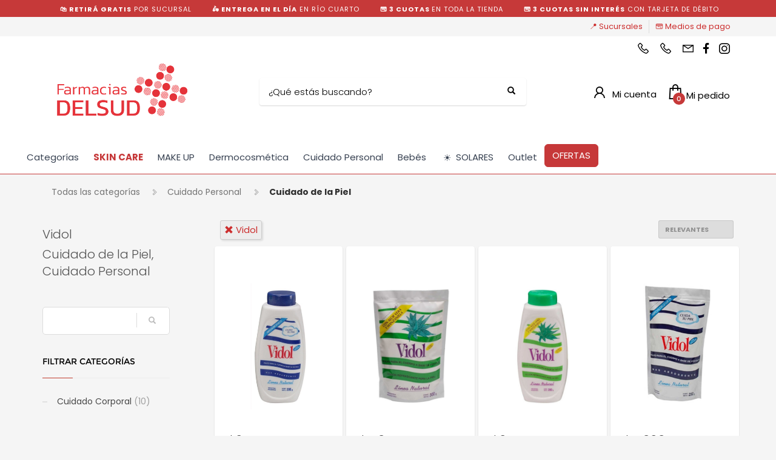

--- FILE ---
content_type: text/html; charset=utf-8
request_url: https://www.farmaciasdelsud.com.ar/shop/cuidado-de-la-piel-PC9328?brand=vidol
body_size: 31418
content:




<!DOCTYPE html>

<html lang="es" class="no-js">
<head>
    
    <meta http-equiv="content-type" content="text/html; charset=utf-8" />
    <!--[if IE]><meta http-equiv='X-UA-Compatible' content='IE=edge,chrome=1'><![endif]-->
    <meta name="viewport" content="width=device-width,initial-scale=1.0,maximum-scale=1">

    <title>Vidol, Cuidado de la Piel, Cuidado Personal - Farmacias del Sud</title>
    <meta name="theme-color" content="#c0392b">
    <meta itemprop="name" content="Vidol, Cuidado de la Piel, Cuidado Personal - Farmacias del Sud">
    <meta property="og:title" content="Vidol, Cuidado de la Piel, Cuidado Personal - Farmacias del Sud" />
    


        <meta name="description" content="Vidol en Cuidado de la Piel, Cuidado Personal">
        <meta itemprop="description" content="Vidol en Cuidado de la Piel, Cuidado Personal">
        <meta property="og:description" content="Vidol en Cuidado de la Piel, Cuidado Personal" />

    <link rel="author" href="https://www.farmaciasdelsud.com.ar" />
    
    <link rel="canonical" href="https://www.farmaciasdelsud.com.ar/shop/cuidado-de-la-piel-PC9328?brand=vidol" />
    <link rel="preconnect" href="https://fonts.gstatic.com">
    <link rel="preconnect" href="https://cdn.batitienda.com">
    
    
    <meta property="og:locale" content="es" />
    <meta property="og:type" content="website" />
    <meta property="og:site_name" content="Farmacias del Sud" />
    <meta property="og:url" content="https://www.farmaciasdelsud.com.ar/shop/cuidado-de-la-piel-PC9328?brand=vidol" />
    

    

    



    <link rel="icon" type="image/png"
          href="https://cdn.batitienda.com/baticloud/images/favicon_asset_601109b23e344483838323dd6391fecd_638645176987499474_0_t.png" sizes="16x16">
    <!-- reuse same icon for Safari -->
    <link rel="apple-touch-icon" sizes="72x72" href="https://cdn.batitienda.com/baticloud/images/favicon_asset_601109b23e344483838323dd6391fecd_638645176987499474_0_m.png">
    <link rel="apple-touch-icon" sizes="144x144" href="https://cdn.batitienda.com/baticloud/images/favicon_asset_601109b23e344483838323dd6391fecd_638645176987499474_0_m.png">

        <meta property="og:image" content="https://cdn.batitienda.com/baticloud/images/product_picture_d90f03ea2a524e5d9dd1f6af9fb9839d_637873217771041550_0_m.jpg" />
        <meta itemprop="image" content="https://cdn.batitienda.com/baticloud/images/product_picture_d90f03ea2a524e5d9dd1f6af9fb9839d_637873217771041550_0_m.jpg" />
 
    
        <link rel="stylesheet" href="/styles/critical.css?v=2.0.0.4" type="text/css"> 
        <link rel="stylesheet" href="/styles/important.css?v=2.0.0.4" type="text/css"> 
        <link rel="stylesheet" href="/css/custom-pomegranate.css?v=2.0.0.4" type="text/css">
        <link rel="stylesheet" href="/css/custom-post.css?v=2.0.0.4" type="text/css">
        <link rel="stylesheet" href="/fonts/deferred.css?v=2.0.0.4" type="text/css"  as="style" media="none" onload="if (media != 'all')media = 'all'"/>
        
        <link  rel="stylesheet" href="/lib/pickup_Finder/locals.css?v=2.0.0.4" type="text/css"  as="style" media="none" onload="if (media != 'all')media = 'all'"/>
    
        <link rel="stylesheet" href="/styles/plugins.css?v=2.0.0.4" type="text/css" as="style" media="none" onload="if (media != 'all')media = 'all'">
    
    
    
    <link rel="stylesheet" href="/fonts/line-awesome-1.3.0/css/line-awesome.min.css" type="text/css" as="style" media="none" onload="if (media != 'all')media = 'all'">
    <link rel="stylesheet" href="https://cdnjs.cloudflare.com/ajax/libs/line-awesome/1.3.0/font-awesome-line-awesome/css/all.min.css" type="text/css"  as="style" media="none" onload="if (media != 'all')media = 'all'">
    <link href="https://fonts.googleapis.com/css2?family=Roboto:ital,wght@0,300;0,400;0,700;1,300;1,400;1,700&display=swap" rel="stylesheet" type="text/css" as="style" media="none" onload="if (media != 'all')media = 'all'">

    

    

    <style>
    
    .sidebar
    {
        /* GDG 20220321*/
        top: 50px !important;
    }
    
    .left_sidebar{
        margin-top: 7px;
    }
    </style>


        <script src="/scripts/critical.js?v=2.0.0.4"></script>
        
        <script src="/scripts/plugins.js?v=2.0.0.4"></script>
        
        <script src="/scripts/skynet.js?v=2.0.0.4"></script>

    
    
    
        
    
    
        <script src="/scripts/plugins/validation.js"></script>
    
    
        <div id="__eventDispatcher"></div>    
        <script>
            
            var eventDispatcher = null;
            var windowLoaded = false;
            var events = [];
            var dispatchedCustomEvents = [];
            
            function createCustomEvent(eventName, detail) {
                return new CustomEvent(eventName, {
                    bubbles: true,
                    cancelable: true,
                    composed: false,
                    detail: { 
                        id: generateGUID(),
                        payload:  detail
                    }
                });
            }
                
            function addAndDispatchEvent(eventName, eventData) {
                    
                let newEvent = createCustomEvent(eventName, eventData);
            
                // Only dispatch the event if window's load event has already been fired
                if (windowLoaded) {
                    dispatchCustomEvent(newEvent);
                }
                else {
                    events.push(newEvent);    
                }
            }
                
            function dispatchCustomEvent(eventName) {
                if (eventDispatcher == null) {
                    eventDispatcher = document.getElementById('__eventDispatcher');
                }
            
                if (eventDispatcher == null) {
                    console.error(
                        '__eventDispatcher is not present. Events will not be fired.'
                    );
            
                    return;
                }
            
                eventDispatcher.dispatchEvent(eventName);
            }
            
            function getDispatchedCustomEvents()
            {
                return dispatchedCustomEvents;
            }
            
            function listCustomEvents() {
                return [
                    {
                        name: 'Event_Product_ListFetched',
                        once: false
                    },
                    {
                        //name: 'productDetailAccessed',
                        name: 'Event_Product_DetailFetched',
                        once: false,
                    },
                    {
                        //name: 'cartSummaryAccessed',
                        name: 'Event_Cart_SummaryFetched',
                        once: false,
                    },
                    {
                        //name: 'orderPlacedEvent',
                        name: 'Event_Order_OrderPlaced',
                        once: true,
                    },  
                    {
                        //name: 'orderConfirmedEvent',
                        name: 'Event_Order_OrderConfirmed',
                        once: true,
                    },
                    {
                        //name: 'customerNavigationEvent',
                        name: 'Event_Customer_Browsing',
                        once: true,
                    },
                    {
                        //name: 'cartItemAddedEvent',
                        name: 'Event_Cart_ItemAdded',
                        once: false,
                    },
                    {
                        name: 'Event_Checkout_Login',
                        once: true,
                    },
                    {
                        //name: 'checkoutInitiatedEvent',
                        name: 'Event_Checkout_Init',
                        once: true,
                    },
                    {
                        //name: 'shippingMethodSelected',
                        name: 'Event_Shipping_MethodSelected',
                        once: true,
                    },
                    {
                        //name: 'paymentMethodSelected',
                        name: 'Event_Payment_MethodSelected',
                        once: true,
                    }
                ];
            }
            
            function writeEventsToConsole() {
                document
                    .getElementById('__eventDispatcher')
                    .addEventListener('Event_Product_DetailFetched', (event) => {
                        console.log(event);
                    });
            
                document
                    .getElementById('__eventDispatcher')
                    .addEventListener('Event_Cart_SummaryFetched', (event) => {
                        console.log(event);
                    });
            
                document
                    .getElementById('__eventDispatcher')
                    .addEventListener('Event_Order_OrderPlaced', (event) => {
                        console.log(event);
                    });
            
                document
                    .getElementById('__eventDispatcher')
                    .addEventListener('Event_Order_OrderConfirmed', (event) => {
                        console.log(event);
                    });
            
                document
                    .getElementById('__eventDispatcher')
                    .addEventListener('Event_Customer_Browsing', (event) => {
                        console.log(event);
                    });
                
                document
                    .getElementById('__eventDispatcher')
                    .addEventListener('Event_Cart_ItemAdded', (event) => {
                        console.log(event);
                    }); 
                
                document
                    .getElementById('__eventDispatcher')
                    .addEventListener('Event_Checkout_Login', (event) => {
                        console.log(event);
                    });
                
                document
                    .getElementById('__eventDispatcher')
                    .addEventListener('Event_Checkout_Init', (event) => {
                        console.log(event);
                    });
                
                document
                        .getElementById('__eventDispatcher')
                        .addEventListener('Event_Shipping_MethodSelected', (event) => {
                            console.log(event);
                        });
                
                document
                        .getElementById('__eventDispatcher')
                        .addEventListener('Event_Payment_MethodSelected', (event) => {
                            console.log(event);
                        });
                document
                        .getElementById('__eventDispatcher')
                        .addEventListener('Event_Product_ListFetched', (event) => {
                            console.log(event);
                        });
            }
            
            //------------
            //Login cliente
            //Registro cliente
            //Logout
            //Newsletter
            //AddToCart
            //------------
            
            
            
            //Add customer event.
            addAndDispatchEvent('Event_Customer_Browsing', {"a":null});
             
            
             window.addEventListener('load', function () {
                windowLoaded = true;
                while(events.length > 0) {
                    let eventToDispatch = events.shift();
                    dispatchCustomEvent(eventToDispatch);
                    dispatchedCustomEvents.push(eventToDispatch);
                }
                
            });
             
             function generateGUID() {
                 return 'xxxxxxxx-xxxx-4xxx-yxxx-xxxxxxxxxxxx'.replace(/[xy]/g, function(c) {
                     var r = Math.random() * 16 | 0,
                         v = c == 'x' ? r : (r & 0x3 | 0x8);
                     return v.toString(16);
                 });
             }
             
        </script>
    
    
    <script src="/scripts/init.js?v=2.0.0.4"></script>

<link href="https://fonts.googleapis.com/css2?family=Poppins:wght@300;400;700;900&display=swap" rel="stylesheet">
<meta name="google-site-verification" content="TzwRtL7ro8BZlJWvwYD8Y1WNKDPEJHDl38TSAm9fMUI" /><style>:root {
  --custom_preheader_bg: #c63839;
  --custom_preheader_color: #ffffff;
  --custom_menu_color: #000000;
  --custom_color1_bg: #c63839;
  --custom_color1_color: #ffffff;
  --custom_color2_bg: #c63839;
  --custom_color2_color: #ffffff;
  --custom_font1: 'Poppins', sans-serif;
  --custom_font1_color: #c63839;
  --custom_font1_bg: #ffffff;
  --custom_footer_bg: #ffffff;
  --custom_footer_color: #000000;
  --custom_footer_top_border_color: #c63839;
}

.site-header.style2 .site-logo img{
	margin:30px 0 25px 0;
}

body.designMode .toogle-design-menu {margin-top: 100px !important;}

/*.footer-seals_item.batitienda{
    height: 34px;
    filter: invert(1);
}*/
body,h1,h2,h3,h4,h5,h6,span,div,a,b,
strong,input, button, select, textarea,
.main-nav ul li a,.main-nav>ul>li>a, .tbk__title{
    font-family: var(--custom_font1);
}

/* ********************************** */
/* HEADER STYLES                      */
/* ********************************** */

.site-header.style2 .main-nav {
    width: 100%;
}
.site-header.style2 .main-nav > ul{
	margin-top:0 !important;
}
.site-header .kl-cart-button .glyphicon:before {
    font-family: 'Font Awesome 5 Free';
    font-weight: 700;
    -moz-osx-font-smoothing: grayscale;
    -webkit-font-smoothing: antialiased;
    display: inline-block;
    font-style: normal;
    font-variant: normal;
    text-rendering: auto;
    line-height: 1;
}

.site-header .kl-cart-button .glyphicon {
    top: 2px;
}

    .site-header .kl-cart-button .glyphicon:after {
        left: 15px;
    }

.site-header .kl-cart-button .glyphicon-shopping-cart:before {
    content: "\f07a"; /*carrito*/
    /*content: "\f290";*/ /*bolsa*/
}

.header-cart-button_icon:before {
    font-size: 30px;
}

.site-header .header-account-button_icon {
    position: relative;
    top: 2px;
}

.site-header.style3 .topnav > li > a .header-account-button_text {
    position: relative;
    top: 1px;
}

.site-header.style3 .topnav.social-icons {
    top: 0px;
}

.site-header .header-account-button_icon:before {
    font-size: 28px;
}


.icon-facebook:before {
    font-family: 'Font Awesome 5 Brands';
    content: "\f39e";
    font-size: 20px;
}

.icon-instagram:before {
    font-family: 'Font Awesome 5 Brands';
    content: "\f16d";
    font-size: 26px;
}
.icon-youtube:before{
    font-family: 'Font Awesome 5 Brands';
    content: "\f167";
    font-size: 26px;
}
.main-nav{
	margin-right:0;
}
.main-nav>ul{
    display: flex;
    text-align: center;	
}
.main-nav>ul>li{
	align-self: center;
}
.main-nav>ul>li>a{
	line-height: 1.4;
    text-transform: capitalize;
    letter-spacing: 0.5px;
    font-size: 13px;
    font-weight: 400;
    padding: 6px 8px;
}
/*.main-nav>ul>li:nth-child(12)>a,
.main-nav>ul>li:nth-child(11)>a{
	background:#ffffff !important;
  	color:#58AFED !important;
  	border-radius:6px;
	padding-top:6px !important;
  	padding-bottom:6px !important;
  	margin-top:5px;
}
.main-nav>ul>li:nth-child(11)>a{
	background:transparent !important;
  	color:#fff !important;
  	border:1px solid #fff;
}
.main-nav>ul>li:nth-child(2)>a{
	width:80px
}
.main-nav>ul>li:nth-child(5)>a{
	width:96px
}
.main-nav>ul>li:nth-child(7)>a{
	width:105px
}*/

.main-nav>ul>li.menu-item-has-children>a:after{
	display:none;
}
@media screen and (min-width: 992px){
    .main-nav .hg_mega_container li a.zn_mega_title, 
    .main-nav div.hg_mega_container ul li:last-child>a.zn_mega_title {
        font-size: 13px;
        padding-left: 0;
        padding-right: 0;
        border-bottom-width: 1px;
        border-bottom-style: solid;
        padding: 7px 0;
        margin-bottom: 5px;
        font-weight: 400;
        text-transform: uppercase;
        border-bottom-color: rgba(0,0,0,.1);
      }
    }

/* @media (min-width:993px) and (max-width: 1199px){
 .main-nav>ul>li>a{
      	font-size: 10px;
    	padding:9px 3px 4px 3px;
  }
} */
/* @media screen and (min-width: 992px){
    .main-nav .hg_mega_container li a.zn_mega_title, 
    .main-nav div.hg_mega_container ul li:last-child>a.zn_mega_title {
        font-size: 12px;
        padding-left: 0;
        padding-right: 0;
        border-bottom-width: 1px;
        border-bottom-style: solid;
        padding: 9px 0;
        margin-bottom: 5px;
        font-weight: 300 !important;
        letter-spacing:0.5px;
        text-transform: capitalize;
        color: #333;
        border-bottom-color: rgba(0,0,0,.1);
    }
} */

/* list menu nav button*/
.main-nav>ul>li:nth-child(1)>a{
	padding-left:32px;
}
.main-nav>ul>li:nth-child(1)>a:before{
    position: absolute;
    margin: 0;
    font-family: 'Font Awesome 5 Free';
    font-weight: 900;
    -moz-osx-font-smoothing: grayscale;
    -webkit-font-smoothing: antialiased;
    display: block;
    font-style: normal;
    font-variant: normal;
    text-rendering: auto;
    line-height: 1;
    content: "\f0c9";
    font-size: 22px;
    background: none !important;
    opacity: 1;
    height: auto;
    width: auto;
    z-index: 5;
    transform: none;
    top: 6px;
  	left:5px;
  	bottom:auto;
  	margin:0 !important;
}
.main-nav>ul>li:nth-child(1)>a,
.main-nav>ul>li:nth-child(1)>a:hover{
    color:#757575 !important;
}

/*hotsale nav button*/
.main-nav>ul>li:nth-child(2)>a{
	padding-left:28px;
}
.main-nav>ul>li:nth-child(2)>a:before{
    position: absolute;
    margin: 0;
    font-family: 'Font Awesome 5 Free';
    -moz-osx-font-smoothing: grayscale;
    -webkit-font-smoothing: antialiased;
    display: block;
    font-style: normal;
    font-variant: normal;
    text-rendering: auto;
    line-height: 1;
    font-size: 20px;
    background: none !important;
    opacity: 1;
    height: auto;
    width: auto;
    z-index: 5;
    transform: none;
    top: 6px;
  	left:3px;
  	bottom:auto;
  	margin:0 !important;
    content: "\f004";
}
.main-nav>ul>li:nth-child(2)>a,
.main-nav>ul>li:nth-child(2)>a:hover{
    color: #c63939 !important;
  	font-weight:600;
}

/*2x1 nav button*/
.main-nav>ul>li:last-child{
    margin: 0 0 0 auto;
}
.main-nav>ul>li:last-child>a:before{
    position: absolute;
    margin: 0;
    font-family: 'Font Awesome 5 Free';
    -moz-osx-font-smoothing: grayscale;
    -webkit-font-smoothing: antialiased;
    display: block;
    font-style: normal;
    font-variant: normal;
    text-rendering: auto;
    line-height: 1;
    font-size: 22px;
    background: none !important;
    opacity: 1;
    height: auto;
    width: auto;
    z-index: 5;
    transform: none;
    bottom:auto;
    top: 1px;
  	left:5px;
  	margin:0 !important;
    content: "\f02d";
}
.main-nav>ul>li:last-child>a,
.main-nav>ul>li:last-child>a:hover{
    color: #000!important;
    font-weight: 600;
    border: 1px solid #000;
    border-radius: 6px;
    padding: 6px 8px 5px 30px !important;
    line-height: 1;
}

/* search icon nav bar*/
.site-header.style2 .header-search .inputbox{
	font-size:14px;
  	font-weight:300;
  	color:#333 !important;
}
.site-header.style2 .header-search .inputbox:before{
    font-family: 'Font Awesome 5 Free';
    position: absolute;
    -moz-osx-font-smoothing: grayscale;
    -webkit-font-smoothing: antialiased;
    font-style: normal;
    font-variant: normal;
    text-rendering: auto;
    height: auto;
    width: auto;
    transform: none;
    line-height: 1;
    font-size: 22px;
    content: "\f002";
}
.site-header.style2 .header-search .searchsubmit{
	color:#ddd;
}
.site-header.style2 .kl-header-toptext > a .hidden-xs {
    display: none;
}

/*********** PRE-HEADER styles - start **********************************/
.pre-header{background: #C63939;color:#fff;padding:0;line-height:normal;}
.pre-header span{font-size:11px;padding:5px;background:none;}
.pre-header span i{font-size:17px;}
@media(max-width:1199px){.pre-header .slick-track{display:flex;justify-content:center;align-items:center;}}
/*********** PRE-HEADER styles - end ************************************/

/* ********************************** */
/* SECTIONS STYLES                    */
/* ********************************** */


.sectionContainer.section-25-50-25 .row.flex-center > div:nth-child(1),
.sectionContainer.section-25-50-25 .row.flex-center > div:nth-child(3) {
    width: 25% !important;
}
.sectionContainer.section-25-50-25 .row.flex-center > div:nth-child(2) {
    width: 50% !important;
}
.sectionContainer.section-25-50-25 .row.flex-center > div img {
  	box-shadow:2px 2px 2px rgba(0,0,0,0.2)!important;
  	height: 263px !important;
}
@media (max-width:768px){
  .sectionContainer.section-25-50-25 .row.flex-center{
  		display: flex;
    	align-items: center;
    	justify-content: center;
    	flex-wrap: wrap;
  }
  .sectionContainer.section-25-50-25 .row.flex-center > div:nth-child(1){
    	width:calc(50% - 10px) !important;
    	order:1;
        padding: 0 5px 0 5px !important;
  }
  .sectionContainer.section-25-50-25 .row.flex-center > div:nth-child(2){
     	width: 100% !important;
    	order:3;
    	padding-top:0 !important;
    	margin-top:0 !important;
  }
  .sectionContainer.section-25-50-25 .row.flex-center > div:nth-child(3){
  		width:calc(50% - 10px) !important;
    	order:2;
    	padding: 0 5px 0 5px !important;
  }
  .sectionContainer.section-25-50-25 .row.flex-center > div:nth-child(2) .img-container-link img{
  		padding:0 !important;
    	margin:0 !important;
  }
}
.show-more{
	font-size: 17px;
    color: #C63939;
    display:inline-block;
  	margin-left:20px;
}
@media (max-width:768px)
{
    .show-more{
		display:block;
        margin: -5px 0 10px 0;
	}
}
.tbk__title,
.tbk__title.custom-html{
    font-size: 35px !important;
    color: #000000 !important;
    line-height: 35pt !important;
    font-style: normal !important;
    font-weight: 400 !important;
    text-align: left !important;
}
.tbk__title.custom-html{
    display:inline-block;
    text-align: left;
}
@media (max-width:768px)
{
  .tbk__title,
  .tbk__title.custom-html{
      	font-size: 25px !important;
    }
  .tbk__title.custom-html{
    	margin-bottom: 0;
    }
}
.sectionContainer.boxed-1 {
	padding:20px 0px;
}
.sectionContainer.boxed-1.bg-1 {
	background:#ffffff;
}
.sectionContainer.boxed-1 .hg_section{
  	background: #f5f5f5;
    width: 1220px;
    margin:0 auto;
    border-radius: 8px;
}
.sectionContainer.featured-products-style-2 .featured-products_title{
	position:absolute;
  	display:flex;
  	flex-direction:column;
  	justify-content:center;
  	height:350px;
  	z-index:1;
}
.sectionContainer.featured-products-style-2 .featured-products_title h3{
	font-size:40px;
  	font-weight:400;
  	line-height:1.1;
  	width: 340px;
    margin-bottom:20px;
  	display:block;
  	color:#000;
}
.sectionContainer.featured-products-style-2 .featured-products_title a{
	font-size:16px;
  	font-weight:400;
  	color:#c63939;
  	display:block;
}
.sectionContainer.featured-products-style-2 .shop-latest{
    width: 800px;
    margin: 0 0 0 auto;
}
@media (max-width:1199px){
  .sectionContainer.boxed-1 .hg_section{
  	width:auto;
    border-radius:0;
  }
  .sectionContainer.featured-products-style-2 .featured-products_title{
      	position:static;
      	height:auto;
   		margin-bottom:20px;
  }
  .sectionContainer.featured-products-style-2 .shop-latest{
  		width:100%;
  }
}
@media (min-width:1200px){
	.sectionContainer.featured-products-style-2 .shop-latest .shop-latest-carousel .slick-slide{
    	margin:0 10px;
  	}
    .sectionContainer.featured-products-style-2 .shop-latest .shop-latest-carousel{
  		min-height:380px;
  	}
}
.footer-item-text{
	font-size: 12px;
}
.sectionContainer.main-title-style-over{
  	z-index:1;
  	position:relative;
}
/*.sectionContainer.main-title-style-over{

}
.sectionContainer.main-title-style-over .kl-title-block{
	position:absolute;
  	top:-250px;
  	width:100%;
  	text-align:center;
}*/
/*******************************/
/*Start GRID-5 Style           */
/*******************************/
.sectionContainer.grid-5 .flex-center .col-md-offset-1{
	margin-left:20px;
}
.sectionContainer.grid-5 .flex-center .col-md-offset-1:last-child{
	margin-right:20px;
}
/*.sectionContainer.grid-8 .flex-center .col-sm-12{
 	margin:0 0 10px 0;
  	padding:0;
}*/
.sectionContainer.grid-2 .flex-center .col-md-6{
	width: 340px;
}
@media (max-width:768px)
{
  	.sectionContainer.grid-2 .flex-center .col-md-6{
		width: 100%;
	}
   .sectionContainer.grid-5 .flex-center{
            display: flex;
            flex-wrap: wrap;
    }
  	.sectionContainer.grid-5 .flex-center .col-md-offset-1 {
    		margin:0 0 0 10px !important;
            width: calc(50% - 15px);
  	}
  .sectionContainer.grid-5 .flex-center .col-md-offset-1:last-child {
    		margin:0 10px 0 10px !important;
            width: calc(100% - 15px);
  	}
  	.sectionContainer.grid-5 .flex-center .img-container-link img{
   		margin-bottom:5px !important;
    }
  	.sectionContainer.grid-5 .flex-center{
            display: flex;
            flex-wrap: wrap;
    }
  	.sectionContainer.grid-6 .flex-center > div {
      	margin:0 10px 0 10px !important;
      	width: calc(100% - 15px);
  	}
  	.sectionContainer.grid-8 .flex-center{
      	display: flex;
      	flex-wrap: wrap;
    }
  	.sectionContainer.grid-8 .flex-center > div {
    	margin:0 0 0 15px !important;
    	width: calc(50% - 23px);
  	}
  	.sectionContainer.grid-8 .flex-center .col-sm-12{
  		margin:0;
    	padding:0;
  	}
}
@media (min-width:1200px){
	.sectionContainer.slider-no-blur .slick-slide img,
    .sectionContainer.slider-no-blur .img-container-link img{
      	object-fit: none;
  	}
}

/*******************************/
/*Footer Styles                */
/*******************************/

.footer-item-text{
  width:auto;
}
.footer-flex.justify-left{
      justify-content: space-between;
}

.discount-circle.range-1 {
	display: flex;
}
#CalculatePostalCode_input{
	width:calc(100% - 115px) !important;
}

.sectionContainer.img-drop-shadow-1 img{
	filter: drop-shadow(2px 2px 2px rgba(0,0,0,0.1));
}


.sectionContainer.section-25-50-25 .row.flex-center > div:nth-child(1),
.sectionContainer.section-25-50-25 .row.flex-center > div:nth-child(3) {
    width: 25% !important;
}
.sectionContainer.section-25-50-25 .row.flex-center > div:nth-child(2) {
    width: 50% !important;
}
.sectionContainer.section-25-50-25 .row.flex-center > div img {
  	box-shadow:2px 2px 2px rgba(0,0,0,0.2)!important;
}
@media (max-width:768px){
  .sectionContainer.section-25-50-25 .row.flex-center{
  		display: flex;
    	align-items: center;
    	justify-content: center;
    	flex-wrap: wrap;
  }
  .sectionContainer.section-25-50-25 .row.flex-center > div:nth-child(1){
    	width:calc(50% - 10px) !important;
    	order:1;
        padding: 0 5px 0 5px !important;
  }
  .sectionContainer.section-25-50-25 .row.flex-center > div:nth-child(2){
     	width: 100% !important;
    	order:3;
    	padding-top:0 !important;
    	margin-top:0 !important;
  }
  .sectionContainer.section-25-50-25 .row.flex-center > div:nth-child(3){
  		width:calc(50% - 10px) !important;
    	order:2;
    	padding: 0 5px 0 5px !important;
  }
  .sectionContainer.section-25-50-25 .row.flex-center > div:nth-child(2) .img-container-link img{
  		padding:0 !important;
    	margin:0 !important;
  }
}

.payment-method .title span, 
.shipping-method .title span{
	display:none;
}
.mercadopago-cards-small .title:after {
    content: "Pagá con tarjetas de débito y crédito";
}
.shipping-method.shipping-pickup .title:after {
    content: "Retirá por sucursal en el día, gratis y rápido";
}
.shipping-method.shipping-delivery .title:after {
    content: "Recibí tu pedido en el día y gratis en Río Cuarto";
}


/*colores de las cucardas - inicio*/
.promotion_label.dis_10 .promotion_label-short,
.promotion_label.dis_10 .promotion_label-long,
.promotion_label.dis_15 .promotion_label-short,
.promotion_label.dis_15 .promotion_label-long,
.discount-circle.range-1  {
    color:#ffffff;
	background: #C64B4B;
}
.promotion_label.dis_20 .promotion_label-short,
.promotion_label.dis_20 .promotion_label-long,
.promotion_label.dis_25 .promotion_label-short,
.promotion_label.dis_25 .promotion_label-long,
.discount-circle.range-2 {
    color:#ffffff;
	background: #C63939;
}
.promotion_label.dis_30 .promotion_label-short,
.promotion_label.dis_30 .promotion_label-long,
.promotion_label.dis_35 .promotion_label-short,
.promotion_label.dis_35 .promotion_label-long,
.discount-circle.range-3 {
	color:#ffffff;
    background: #AA1B1B;
}
.promotion_label.dis_40 .promotion_label-short,
.promotion_label.dis_40 .promotion_label-long,
.promotion_label.dis_45 .promotion_label-short,
.promotion_label.dis_45 .promotion_label-long,
.discount-circle.range-4 {
	color:#ffffff;
    background: #842020;
}
.promotion_label.dis_50 .promotion_label-short,
.promotion_label.dis_50 .promotion_label-long,
.discount-circle.range-5 {
	color:#ffffff;
    background: #9E1616;
}
.promotion_label.get_x_pay_y.get_2 .promotion_label-short,
.promotion_label.get_x_pay_y.get_2 .promotion_label-long {
	color:#ffffff;
    background: #842020;
}
.promotion_label.get_x_pay_y.get_3 .promotion_label-short,
.promotion_label.get_x_pay_y.get_3 .promotion_label-long {
	color:#ffffff;
    background: #9E1616;
}
/*colores de las cucardas - fin*/

.mercadopago-cards-small .mercadopago-cards-small_list li._cabal-small{
	display:none;
}
@media (max-width:500px){
.product-pricing{
	height:auto;
}
}

/******** featured box + img ***********/
.sectionContainer.featured-products-style-2 .featured-products_title.featured-products-img {
	height:auto;
}
.sectionContainer.featured-products-style-2 .featured-products_title.featured-products-img img{
	width:300px;
    border-radius:20px;
}
/******** featured box + img - end ***********/

/******** start - fix gise onlye - nueva version rotadores ***********/
@media (min-width:769px){
  .featured-products-style .shop-latest .spp-products-rows > .row > .col-md-3{
  	width:26%;
  }
  .featured-products-style .shop-latest .spp-products-rows > .row > .col-md-9{
  	width:74%;
  }
}
/******** end - fix gise onlye - nueva version rotadores ***********/

#checkoutStep2 .delivery-options .delivery-options_list #paymentType_33200af8-cdbc-491f-a3e7-ae320164590d.delivery-options_row.paymentType_row:first-child .payment-card_title h4 {
    visibility: hidden;
  	font-size:1px;
}
#checkoutStep2 .delivery-options .delivery-options_list #paymentType_33200af8-cdbc-491f-a3e7-ae320164590d.delivery-options_row.paymentType_row:first-child .payment-card_title h4:before {
    visibility: visible;
    width: 120%;
    content: "Tarjeta de Crédito, Débito, Wibond y GoCuotas";
  	font-size:17px;
  	line-height:19px;
}

/********** pre footer **********/

.pre-footer {
	border-top: 2px solid #C63939;
  	background: #ffffff;
    margin: auto 0 0 0;
    position: relative;
  	color: #000000;
  	padding: 40px 0 0 0;
}
.pre-footer * {
	color: #000000;
}
.pre-footer .m_title{
  	font-weight: bold;
  	line-height: 1.4;
  	font-size: 14px;
    text-shadow: none;
}
.pre-footer .menu{
    margin: 0;
    padding: 0;
    list-style: none;
}
.pre-footer .footer-col-info > span{
    display: block;
}
.pre-footer a{
  	z-index: 500;
    padding-right: 10px;
}
.pre-footer .social-icons{
    margin: 0;
    padding: 0;
    float: none;
}
.pre-footer .social-icons li a{
	color: #000000;
}
.pre-footer .container{
  	border-bottom: 1px solid #a9a9a9;
    padding-bottom: 20px;
}

.featured-product-style_right .featured-products-style .shop-latest .spp-products-rows > .row.flex-center{
    flex-direction: row-reverse;
}

  /********** paleta de color - inicio *************************************************/
    .product-list-item .add-to-cart-buttons.on-list button > i{
         /* display:none;*/
    }
    .tcolor, .product-list-item:hover .kw-details-title, .kl-page ul.products li.product .product-list-item:hover .kw-details-title, .color-styled,
    .checkout-page h4 .gordon_link{
        color: var(--custom_font1_color) !important;
    }
    .cart-container > .widget_shopping_cart_content .checkout,.sc-infopop__btn,.m_title,.smallm_title,.circle_title,.zn_text_box-title--style1,.feature_box .title,.services_box--classic .services_box__title,.latest_posts.default-style .hoverBorder:hover h6,.latest_posts.style2 ul.posts .title,.recentwork_carousel--1 .recentwork_carousel__crsl-title,.acc--default-style .acc-tgg-button,.acc--style3 .acc-tgg-button:after,.screenshot-box .left-side h3.title,.vertical_tabs.kl-style-1 .tabbable .nav>li.active>a,.services_box_element .box .list li,.shop-latest .tabbable .nav li.active a,.product-list-item:hover .details h3,.product-category .product-list-item:hover h3,.eBlog .itemContainer:not(.featured-post) .post_details .catItemAuthor a,.theHoverBorder:hover,.text-custom,.text-custom-hover:hover,.statbox h4 , #bbpress-forums .bbp-topics li.bbp-body .bbp-topic-title > a,.ib2-text-color-light-theme .ib2-info-message:before,.tbk--color-theme.tbk-symbol--icon .tbk__icon,.pricing-table-element .plan-column .plan-title,.process_steps--style2 .process_steps__step-icon,.vertical_tabs.kl-style-2 .tabbable .nav>li>a:hover,.vertical_tabs.kl-style-2 .tabbable .nav>li.active>a [data-zn_icon]:before,.vertical_tabs.kl-style-2 .tabbable .nav>li>a:hover [data-zn_icon]:before,.services_box--boxed .services_box__fonticon,.services_box--boxed .services_box__list li,.woocommerce ul.product_list_widget li .star-rating,.woocommerce .woocommerce-product-rating .star-rating,body .static-content__infopop .sc-infopop__btn {
        color: var(--custom_font1_color) !important;
    }
    .add-to-cart-buttons button, 
    .add-to-cart-buttons a.button, 
    .btn-flat:hover, 
    .kl-store-page a.button, 
    .kl-store-page a.button:hover, 
    .kl-store-page:not(.checkout-page) button.button, 
    .kl-store-page:not(.checkout-page) button.button:hover, 
    .kl-store-page input.button, 
    .kl-store-page input.button:hover, 
    .kl-store-page input#button, 
    .kl-store-page input#button:hover, 
    .kl-store-page #review_form #submit:hover {
          border: 1px solid var(--custom_font1_color) !important;
          color: var(--custom_color1_color) !important;
          background: var(--custom_font1_color) !important;
    }
  
    .kl-store-page .cdl-item_quantity .cdl-item_quantity-control > button.button.alt,
    .cdl-item_footer-action a.button.alt, 
    .kl-store-page .cdl-item_footer-action a.button.alt,
    .kl-store-page a.button.alt,
    .kl-store-page a.button.alt:hover{
      border-color:  transparent !important;
      background: transparent !important;
      color: var(--custom_font1_color) !important;
    }
    .kl-store-page #respond input#submit.alt:hover, 
    .kl-store-page button.button.alt:hover, 
    .kl-store-page input.button.alt:hover,
    #FullContent #variantselector-container .add-to-cart-buttons .button.alt,
    #FullContent #variantselector-container .add-to-cart-buttons .button.alt:hover
    {
        border-color:  var(--custom_font1_color) !important;
        background: transparent !important;
        color: var(--custom_font1_color) !important;
    }
  .add-to-cart-buttons button.checkout-finish, 
      .kl-store-page .wc-proceed-to-checkout > .checkout-button,
      .add-to-cart-buttons button.checkout-finish:hover, 
      .kl-store-page .wc-proceed-to-checkout > .checkout-button:hover,
      .btn-fullcolor,
      .kl-store-page button.button.big-button-center,
      .kl-store-page button.button.big-button-center:hover,
      #content-msg .btn-primary,
      #content-msg .btn-primary:hover{
          border: 1px solid var(--custom_color1_bg) !important;
          color: var(--custom_color1_color) !important;
          background: var(--custom_color1_bg) !important;
      }
    .product-list-item .add-to-cart-buttons.on-list button, 
    .product-list-item .add-to-cart-buttons.on-list .button,
    .product-list-item .add-to-cart-buttons.on-list button:hover, 
    .product-list-item .add-to-cart-buttons.on-list .button:hover{
        border-color: var(--custom_font1_color) !important;
        background: var(--custom_font1_color) !important;
        color: var(--custom_font1_bg) !important;
    }
  /********** paleta de color - fin ****************************************************/ 


/*************************************************************************************/
/********** segundo pre header *******************************************************/
/*************************************************************************************/
.pre-header-second{

}
.pre-header-second > .pre-header-second_container{
    display: flex;
    justify-content: flex-end;
  	width:100%;
  	margin: 0 auto;
}
@media (min-width: 768px) {
	.pre-header-second > .pre-header-second_container {
    	width: 750px;
  	}
}
@media (min-width: 992px) {
	.pre-header-second > .pre-header-second_container {
    	width: 970px;
  	}
}
@media (min-width: 1200px) {
	.pre-header-second > .pre-header-second_container {
    	width: 1170px;
  	}
}
.pre-header-second > .pre-header-second_container > .pre-header-second_link{
  	border-right:1px solid #ddd;
  	margin:5px 10px 5px 0;
  	padding-right:10px;
}
.pre-header-second > .pre-header-second_container > .pre-header-second_link:last-child{
	padding-right:20px;
  	margin-right:0;
  	border-right:none;
}
body.checkout-page .pre-header-second{
  display:none !important
}
@media (max-width: 767px) {
    .hasLogoImage .site-header.style2 .site-logo a{
		padding-top:0;
    }
}

 #FullContent .product-page:after{
      content: '- IMAGEN DE CARÁCTER ILUSTRATIVO -';
      display:block;
        padding:5px 0px 5px 75px;
        background: #efefef;
        color: #666666;
        font-size:10px;
        text-align:center;
        border-radius:5px;
        margin:5px 0 5px 0px;
  }

 /*custom grayscale on hover - inicio**/
  .hg_section.img-drop-shadow-1 img{
      filter: drop-shadow(2px 2px 2px rgba(0,0,0,0.1));
  }
  .hg_section.grayscale-on-hover img{
      filter:grayscale(1) opacity(0.5);
      transition: all 0.1s 0s ease-in-out;
  }
  .hg_section.grayscale-on-hover img:hover{
      filter:grayscale(0) opacity(1);
  }
  .hg_section.grayscale-on-hover.img-drop-shadow-1 img{
      filter:grayscale(1) opacity(0.5) drop-shadow(2px 2px 2px rgba(0,0,0,0.1));
      transition: all 0.1s 0s ease-in-out;
  }
  .hg_section.grayscale-on-hover.img-drop-shadow-1 img:hover{
      filter:grayscale(0) opacity(1) drop-shadow(2px 2px 2px rgba(0,0,0,0.1));
  }
  /*custom grayscale on hover - fin**/


/* all payments - custom orders*/
#checkoutStep2 .delivery-options .delivery-options_list{
	display:flex;
  	flex-direction:column;
}
/* all payments - custom subtitle*/
.delivery-options .delivery-options_row .payment-card_subtitle:before,
.payment-card_subtitle:before{
  	font-size: 13px;
  	line-height: 17px;
}
.delivery-options .delivery-options_row .payment-detail .discount{
	white-space: nowrap;
    font-size: 13px;
}
/* mercado pago - custom*/
#paymentType_52bc9889-948f-4296-8b0f-ad430084c9a3 {
  	order: 1;
}
#paymentType_52bc9889-948f-4296-8b0f-ad430084c9a3 .payment-card_subtitle:before { 
  	content: "3 cuotas sin interés con tarjeta bancarizadas";
}
/* Go Cuotas - custom subtitle*/
#paymentType_a0d2c264-f515-45c8-9c7b-affc00c4ef07 {
  	order: 2;
}
#paymentType_a0d2c264-f515-45c8-9c7b-affc00c4ef07 .payment-card_subtitle:before { 
  	content: "Hasta 3 cuotas sin interés con tarjeta de débito";
}
/* Mobbex - custom subtitle*/
#paymentType_33200af8-cdbc-491f-a3e7-ae320164590d {
  	order: 3;
}
#paymentType_33200af8-cdbc-491f-a3e7-ae320164590d .payment-card_subtitle:before { 
  	content: "Banco Galicia y Tarjeta Naranja";
}
/* Chekout finish custom text */
</style>
    <style>
        
        .site-header {
            position: relative
        }
        
        #zn-res-menu.zn-menu-visible  ul.hg_mega_container
        {
            overflow-y: scroll !important;
        }
        
        img.lazyload:not([src]) {
            visibility: hidden; 
            /*background-image: url('[data-uri]');*/
        }
        
                    
    </style>
    
   <style>
    #maintenance_overlay { text-align: center; padding: 5%; font: 20px Helvetica, sans-serif; color: #333; position: absolute;
                                                                                                            background-color: #fafafa;
                                                                                                            width: 100%;
                                                                                                            height: 100vh;
                                                                                                            top: 0;
                                                                                                            left: 0;
                                                                                                            z-index: 9998;
                                                                                                            display: block;
                                                                                                            overflow-y: hidden;
                                                                                                            overflow-x: hidden;}
      #maintenance_overlay h1 { font-size: 50px; text-align: center; margin-bottom: 60px; }
      #maintenance_overlay article { display: block; text-align: center; width:80%; max-width: 650px; margin: 0 auto; }
      #maintenance_overlay a { color: #dc8100; text-decoration: none; }
      #maintenance_overlay a:hover { color: #333; text-decoration: none; }
      #maintenance_logo_container { margin-bottom: 40px;}
      #maintenance_image_container { margin-top: 20px;}
   </style>
   
   <script>
           
       function goToMaintenance(options)
       {
           if(!options) { options = {}; }
           
           if (options.validTo != null)
           {
               let validToDate = new Date(options.validTo); 
               let currentDate = new Date('2026-01-31 21:57'); 
               
               if (validToDate < currentDate) return;
               
               let ms = (validToDate.getTime() - currentDate.getTime()) + 4000;
               
               if (ms < 2147483) {
                   setTimeout(function (){ location.reload(true); }, ms);
               }
           }
           
           let overlay = jQuery('<div id="maintenance_overlay" style="display: none"><div id="maintenance_logo_container"></div><article><h1></h1><div id="maintenance_description"><p></p><p>&mdash;</p></div></article><div id="maintenance_image_container"></div></div>')        
           
           jQuery('h1', overlay).html(options.title || 'Ya volvemos!');
           jQuery('#maintenance_description p:first', overlay).html(options.description || 'Lamentamos el inconveniente pero estamos realizando tareas de mantenimiento en este momento. Volveremos muy pronto!');
           jQuery('#maintenance_description p:last', overlay).html(options.owner || '&mdash; Tiendastic.com');
           
           if (options.logoSrc != null)
           {
               let logo = jQuery('<img id="maintenance_logo"/>');    
               logo.attr('src', options.logoSrc);
               logo.appendTo(jQuery('#maintenance_logo_container', overlay));
           }
   
           if (options.imageSrc != null)
           {
               let image = jQuery('<img id="maintenance_image"/>');    
               image.attr('src', options.imageSrc);
               image.appendTo(jQuery('#maintenance_image_container', overlay));
           }
           
           if (options.backgroundColor != null)
           {
               overlay.css('background-color', options.backgroundColor);    
           }
           
           if (options.fontColor != null)
           {
               overlay.css('color', options.fontColor);    
           }
           
           jQuery('body').empty();
           overlay.appendTo('body');
           
           overlay.show();
       }
       
   </script>
</head>

<body class="
              kl-page kl-store-page resultsProductPage
              hasPageHeader
              hasSpecialLinkHeader
              hasLogoImage
              _HEADER_STYLE_2">



    <div class="pre-header">
  <span>
    <i class=""></i> 
    <b>🛍️ RETIRÁ GRATIS</b> POR SUCURSAL 
  </span>
  <span>
     <i class=""></i> 
    <b>🛵 ENTREGA EN EL DÍA</b> EN RÍO CUARTO 
  </span>
  <span>
    <i class=""></i> 
    <b>💳 3 CUOTAS </b> EN TODA LA TIENDA 
  </span>
   <span>
    <i class=""></i> 
    <b>💳 3 CUOTAS SIN INTERÉS</b> CON TARJETA DE DÉBITO 
  </span>
</div>
<div class="pre-header-second">
  <div class="pre-header-second_container">
  	<a href="/p/sucursales-274" target="_self" class="pre-header-second_link sucursales-show-map"> 📍 Sucursales</a>
    <a href="/p/formas-de-pago" target="_self" class="pre-header-second_link"> 💳  Medios de pago</a>
  </div>
</div>



    
     <!--de aca -->
<div id="loader-wrapper" class="loaded">
    <div id="loader"></div>
    <div class="loader-section section-left"></div>
    <div class="loader-section section-right"></div>
</div>
<!--aca -->
<!--aca -->


    <!-- Page Wrapper -->
    <div id="page_wrapper">


        

        <div manual
             ajaxGet="/design/get/header"
             preAjaxCode="scrollBodyTo('#headerContainer');"
                                       id="headerContainer">

            

    <style>


    .site-header.style2 .main-nav>ul>li>a
    {
        color: #616161;
    }

    .site-header.style2 .kl-main-header {
        background-color: rgba(255,255,255,1.00) !important;
        border-bottom-color: rgba(198,57,57,1.00) !important;
    }
    
    .mega-menu-wrapper .mega-menu-container {
        background-color: rgba(255,255,255,1.00) !important;
        border-bottom-color: rgba(198,57,57,1.00) !important;
    }

    .site-header.style2 .topnav>li>a.kl-cart-button span,
    .site-header.style2 .topnav>li>a.kl-cart-button i
    {
        color: #000000 !important;
    }


    .site-header.style2 .topnav>li>a.kl-cart-button i:after {
        background-color: #c63939;
        color: #ffffff !important;
    }


    .cart-container .buttons .button.wc-forward:hover {
        background-color: #c63939 !important;
        color: #ffffff !important;
    }
    .zn-res-trigger::after {
        background: #616161 !important;
        box-shadow: 0 8px 0  #616161, 0 16px 0  #616161 !important;
    }

    .site-header.style2 .kl-top-header2 {
        background-color: rgba(255,255,255,1.00) !important;
        color: #000000 !important;
    }

    .site-header.style2 .topnav>li>a,
    .site-header.style2 .kl-header-toptext,
    .site-header .kl-header-toptext a {
        color: #000000 !important;
    }

    .site-header.style2 .header-search .inputbox,
    .site-header.style2 .header-search .inputbox:focus,
    .site-header.style2 .header-search .searchsubmit {
        color: #000000 !important;
    }

    .main-nav > ul > li:hover > a {
        color: #616161 !important;
    }

    .main-nav > ul > li > a:before{
        background-color: #ffffff !important;
    }

    .main-nav .hg_mega_container li a.zn_mega_title,
    .main-nav ul li:hover>.hg_mega_container {
        color: #616161 !important;
        background-color: #ffffff !important;
        font-weight: normal;
    }

    .site-header.style2 .topnav > li > a .header-cart-button_icon {
        font-size: 17px;
    }
    .site-header.style2 .topnav > li > a .header-cart-button_text {
        font-size: 15px;
        font-weight: 400;
        margin-left: 0px;
    }
    .site-header.style2 .topnav > li > a .header-account-button_icon {
        font-size: 19px;
    }
    .site-header.style2 .topnav > li > a .header-account-button_text {
        font-size: 15px;
        font-weight: 400;
        margin: 0 5px 0 4px;
    }
    .site-header.style2 .topnav li.drop .inner {
        color: #242424
    }

    .topnav>li {
        margin-left: 10px;
    }
    .site-header.style2 .bati-preheader  {
       background: #ffffff
    }



    @media (max-width: 767px) {

        .site-header.style2 .kl-main-header {
            background-color: #ffffff !important;
            border-bottom-color: #c63939 !important;
        }

    /*.mega-menu-wrapper .mega-menu-container {
        background-color: rgba(255,255,255,1.00) !important;
        border-bottom-color: rgba(198,57,57,1.00) !important;
    }*/
    
        .site-header.style2 .kl-top-header2 {
            background-color: #ffffff !important;
            color: #000000 !important;
        }
        .site-header.style2 .header-search .inputbox,
        .site-header.style2 .header-search .inputbox:focus {
            color: initial !important;
        }

        .site-header.style2 .topnav > li > a .header-cart-button_icon {

        }
        .site-header.style2 .topnav > li > a .header-cart-button_text {
            display: none;
        }
        .site-header.style2 .topnav > li > a .header-account-button_icon {
            margin-top: 4px;
        }
        .site-header.style2 .topnav > li > a .header-account-button_text {
            display: none;
        }
    }


    </style>
    <style>
        /*Base style header 2*/
        .site-header.style2 .topnav.social-icons {
            float: right;
            top: 5px;
        }

        .site-header.style2 .zn-res-trigger {
            margin-left: 10px;
        }

        .site-header.style2 .zn-res-trigger {
            margin-bottom: 8px;
        }

        .hasLogoImage .site-header.style2 .site-logo a {
            border-color: transparent;
            border-width: 0;
            padding: 10px 0;
        }

        .site-header.style2 .site-logo img {
            height: auto;
            width: auto;
        }

        .site-header.style2 .topnav > li > a > span:last-child {
            margin-right: 6px;
        }

        .site-header.style2 .kl-header-toptext {
            position: relative;
            top: 10px;
            float: right;
            margin-left: 10px;
            margin-right: 5px;
        }
        .site-header.style2 .kl-header-toptext > a {
            margin-left:10px;
        }
        .site-header.style2 .kl-header-toptext > a:first-child {
            margin-left:0;
        }
        .site-header.style2 .kl-header-toptext > a > span > i{
            font-size: 22px;
            position: relative;
            top: 2px;
            right: -2px;
        }  

        .site-header.style2 .header-search .search-container {
            width: 100%;
        }

        .site-header.style2 .header-search .inputbox {
            font-size: 15px;
            text-decoration: none;
            font-style: normal;
        }

        .site-header.style2 .header-searchform {
            padding: 5px 15px;
            box-shadow: 0 1px 2px 0 rgba(0,0,0,.16);
            border-radius: 4px;
        }

        .site-header.style2 .header-search .inputbox:focus ~ .kl-field-bg {
            width: 100%;
            left: 0;
            height: 100%;
            top: 0;
        }

        .site-header.style2 .header-search {
            max-width: 440px;
            width: 100%;
        }

        .site-header.style2 .main-nav > ul {
            margin: 5px 0 0 0;
        }

        .site-header.style2 .header-search .inputbox,
        .site-header.style2 .header-search .inputbox:focus {
            color: #555;
        }

        .site-header.style2 {
            display: flex;
            flex-direction: column;
            justify-content: space-between;
        }

            .site-header.style2 .bati-preheader {
                height: 0;
                overflow: visible;
            }

            .site-header.style2 .bati-header .bati-container {
                display: flex;
                flex-direction: row;
                justify-content: space-between;
                align-items: center;
                padding-top: 1px;
            }

                .site-header.style2 .bati-header .bati-container > .logo-container {
                    order: 1;
                }

                .site-header.style2 .bati-header .bati-container > .header-search {
                    order: 2;
                }

                .site-header.style2 .bati-header .bati-container > .header-rightside-container {
                    order: 3;
                }

        @media only screen and (max-width : 480px) {
            .site-header.style2 .header-search {
                top: 93px;
            }

            .site-header.style2 .kl-header-toptext,
            .site-header .social-icons.topnav~.kl-header-toptext{
                float: right;
                width: auto;
                top: 7px;
                margin: 0 7px 0 0;
                /*margin-left: 10px;*/
            }

            .site-header.style2 .header-search .search-container {
                width: 100vw;
                margin: 0;
                left: 0;
                right: 0;
                position: fixed;
            }
        }

        @media only screen and (max-width: 767px) {

            /*.site-header.style2 .bati-preheader.fill-mobile {*/
            /*    padding-bottom: 10px;*/
            /*}*/
            .site-header.style2 .bati-preheader {
                height: auto;
            }

            .site-header.style2 .bati-header .bati-container > .logo-container {
                order: 2;
                overflow: visible;
            }

            .site-header.style2 .bati-header {
                margin-top: -1px;
            }

                .site-header.style2 .bati-header .bati-container > .logo-container > h1.site-logo {
                    padding: 0;
                    margin: 0;
                    max-width: 100%;
                    width: 100%;
                    height: auto;
                }

                .site-header.style2 .bati-header .bati-container > .header-search {
                    order: 1;
                    width: auto;
                    position: static;
                    margin: 0 10px 0 7px;
                }

                .site-header.style2 .bati-header .bati-container > .header-rightside-container {
                    order: 3;
                    padding: 0;
                    overflow: visible;
                    position: static;
                    margin: 0;
                    width: 110px;
                }

                    .site-header.style2 .bati-header .bati-container > .header-rightside-container .topnav {
                        display: flex !important;
                        align-content: flex-end !important;
                        flex-wrap: nowrap !important;
                        float: right;
                    }

                        .site-header.style2 .bati-header .bati-container > .header-rightside-container .topnav > li {
                            float: right;
                        }

                            .site-header.style2 .bati-header .bati-container > .header-rightside-container .topnav > li:first-child {
                                margin-left: 0;
                            }

            .site-header.style2 .topnav.social-icons {
                margin-right: 0;
            }
        }

        @media only screen and (min-width: 768px) {
            .site-header.style2 .header-shopping-mobile_ul {
                display: none;
            }
            .site-header .social-icons.topnav~.kl-header-toptext {
                top: 2px;
            }
        }

        @media only screen and (min-width: 768px) and (max-width: 991px) {
            .site-header.style2 .header-search {
                width: 300px;
            }
        }

        #zn-res-menu,
        #zn-res-menu li ul {
            -webkit-transition-duration: .2s;
            -moz-transition-duration: .2s;
            -ms-transition-duration: .2s;
            transition-duration: .2s;
        }
    </style>
<!-- Header style 2 -->
<input type="hidden" name="IsLanding" id="isLanding" value="false" />
<input type="hidden" name="PageDraft_Id" id="PageDraft_Id" />

<header id="header" class="site-header style2 header_No_slider" data-header-style="2" data-header-forch="130" useChaser="false" logoOnChaser="true">
   

    <div class="bati-preheader not-checkout">
        <div class="bati-container">
                <ul class="social-icons sc--clean topnav navRight">
                    


        <li><a href="https://www.facebook.com/FarmaciasDelSudRioCuarto" target="_blank" class="icon-facebook"></a></li>
        <li><a href="https://www.instagram.com/farmaciasdelsud/" target="_blank" class="icon-instagram"></a></li>

                </ul>
            <span class="kl-header-toptext">
                    <a class="fw-bold phone1" href="tel:&#x2B;5493584182934">
                        <span class=""><i class="fa fa-phone"></i></span>
                        <span class="hidden-xs">&#x2B;54 9 3584 18-2934</span>
                    </a>
                    <a class="fw-bold phone2" href="tel:&#x2B;5493584836345">
                        <span class=""><i class="fa fa-phone"></i></span>
                        <span class="hidden-xs">&#x2B;54 9 3584 83-6345</span>
                    </a>
                    <a class="fw-bold email1" href="mailto:tiendadelsud@gmail.com">
                        <span class=""><i class="fa fa-envelope"></i></span>
                        <span class="hidden-xs">tiendadelsud@gmail.com</span>
                    </a>
            </span>
           
        </div>
    </div>

    <div class="kl-top-header2 bati-header">
        <div class="bati-container">

            <div class="logo-container logosize--yes">
                <div class="site-logo logo " id="logo">
                    


<a href="/" title="">

        <img src="https://cdn.batitienda.com/baticloud/images/header_asset_8ef7a24254d349f8b23ab2df5f6f827f_638968454679997429_0_m.png" class="logo-img" alt="Farmacias del Sud logo" title="Farmacias del Sud" />
</a>
                </div>
            </div>


            <div id="search" class="header-search not-checkout">
                    <a href="#" class="searchBtn">
                        <span class="glyphicon glyphicon-search icon-white"></span>
                    </a>
                    <div class="search-container">
                        <form id="searchform-header" class="header-searchform" action="/shop" method="get">
    <input name="s" maxlength="50" class="inputbox" type="text" size="50" value="¿Qué estás buscando?" onblur="if (this.value == '') this.value = '¿Qué estás buscando?';" onfocus="if (this.value == '¿Qué estás buscando?') this.value = '';">
    <button type="submit" id="searchsubmit" class="searchsubmit glyphicon glyphicon-search icon-white"></button>
    <span class="kl-field-bg"></span>
</form>
                    </div>
                    <div class="backdrop-search-mobile"></div>
            </div>



            <div class="header-rightside-container not-checkout">

                    <ul class="topnav navRight topnav">
                        <li>
                            <a href="/mi-cuenta/compras" title="Mi Cuenta" class="kl-cart-button" rel="nofollow">
                                <i class="far fa-user header-account-button_icon"></i>
                                <span class="hidden-xs hidden-sm hidden-md header-account-button_text">
                                    Mi cuenta
                                </span>
                            </a>
                        </li>
                        
    <div id="postForm_addItem" style="display: none" ajaxPost="/shop/cart/item/add" callbackFunctionName="Callback_Cart_Post">
        <input type="hidden" name="ProductId"/>
        <input type="hidden" name="VariantId"/>
        <input type="hidden" name="Quantity"/>
    </div>
    <div id="postForm_removeItem" style="display: none" ajaxPost="/shop/cart/item/remove" callbackFunctionName="Callback_Cart_Post">
        <input type="hidden" name="CartItemId"/>
    </div>
    <li class="drop" delay="150" id="CartPreview" ajaxGet="/layout/cart/preview" callbackFunctionName="Callback_Cart_Get">
    </li> 

                    </ul>

            </div>
            
            <div class="header-rightside-container checkout-only">
                <ul class="topnav navRight topnav">
                    <li>
                        <a href="/Home/PreguntasFrecuentes" title="Ayuda" class="kl-cart-button">
                            <span>
                                Ayuda
                            </span>
                        </a>
                    </li>
                </ul>
            </div>
        </div>

    </div>

            





<style>
  /* Reset and base styles */
  .mega-menu-wrapper * {
    margin: 0;
    padding: 0;
    box-sizing: border-box !important;
  }

  .mega-menu-wrapper {
    font-family: -apple-system, BlinkMacSystemFont, 'Segoe UI', Roboto, 'Helvetica Neue', Arial, sans-serif;
    font-size: 16px !important;
    line-height: 1.5 !important;
  }

  .mega-menu-wrapper .mega-menu-container {
    position: relative;
    background: inherit; /*Pre-publishing*/
    border-bottom: 1px solid #e5e7eb;
  }

  /* Desktop Navigation */
  .mega-menu-wrapper .mega-menu-nav {
    display: flex;
    gap: 24px;
    padding: 0 32px;
    max-width: 1280px;
    margin: 0 auto;
  }

  .mega-menu-wrapper .mega-menu-item {
    position: relative;
  }

  .mega-menu-wrapper .mega-menu-trigger {
    display: block;
    /*padding: 20px 0;*/
    padding: 13px 12px;
    color: #374151 !important;
    text-decoration: none !important;
    font-size: 15px;
    font-weight: 400;
    line-height: 1.5 !important;
    border-bottom: 2px solid transparent;
    cursor: pointer;
    transition: all 0.2s;
    background: none;
  }

  /*.mega-menu-wrapper .mega-menu-trigger:hover,
  .mega-menu-wrapper .mega-menu-trigger.active {
    color: #6366f1;
    border-bottom-color: #6366f1;
  }*/

  /* Mega Menu Dropdown */
  .mega-menu-wrapper .mega-menu-dropdown {
    position: absolute;
    top: 100%;
    left: 0;
    right: 0;
    background: white;
    border-top: 1px solid #e5e7eb;
    box-shadow: 0 10px 15px -3px rgba(0, 0, 0, 0.1);
    opacity: 0;
    visibility: hidden;
    transform: translateY(-10px);
    transition: all 0.3s ease;
    z-index: 50;
  }

  .mega-menu-wrapper .mega-menu-dropdown.active {
    opacity: 1;
    visibility: visible;
    transform: translateY(0);
  }

  .mega-menu-wrapper .mega-menu-content {
    max-width: 1280px;
    margin: 0 auto;
    padding: 40px !important;
    display: grid;
    gap: 32px;
  }

  .mega-menu-wrapper .mega-menu-grid-5 {
    grid-template-columns: repeat(5, 1fr);
  }

  .mega-menu-wrapper .mega-menu-content.has-featured {
    grid-template-columns: repeat(3, 1fr) 2fr;
  }

  .mega-menu-wrapper .mega-menu-section {
    display: flex;
    flex-direction: column;
    gap: 12px;
  }

  .mega-menu-wrapper .mega-menu-section-title {
    font-size: 16px;
    font-weight: 600 ;
    line-height: 1.5 !important;
    color: #111827 ;
    margin-bottom: 12px !important;
    padding: 0 !important;
  }

  .mega-menu-wrapper .mega-menu-link {
    color: #6b7280;
    text-decoration: none !important;
    font-size: 15px;
    line-height: 1.5 !important;
    /*padding: 8px 0 !important; 8 is a little too much.*/
    padding: 4px 0 !important;
    transition: color 0.2s;
    background: none !important;
  }

  /*.mega-menu-wrapper .mega-menu-link:hover {
    color: #111827 !important;
  }*/

  .mega-menu-wrapper .mega-menu-link:hover {
      color: #111827;
  }

  /* Flat List Layout (when no subcategories) */
  .mega-menu-wrapper .mega-menu-flat-list {
    display: grid;
    grid-template-columns: repeat(auto-fill, minmax(200px, 1fr));
    gap: 8px;
    padding: 20px 40px !important;
  }

  .mega-menu-wrapper .mega-menu-link-flat {
    color: #6b7280 ;
    text-decoration: none !important;
    font-size: 16px !important;
    line-height: 1.5 !important;
    padding: 12px 16px !important;
    transition: all 0.2s;
    background: #f9fafb !important;
    border-radius: 6px;
    display: block;
  }

  .mega-menu-wrapper .mega-menu-link-flat:hover {
    color: #111827 ;
    background: #f3f4f6 !important;
    transform: translateX(4px);
  }

  /* Emoji/Icon Styles */
  .mega-menu-wrapper .menu-emoji {
      display: inline-block;
      /*font-size: 1.2em; 20251029 21:18*/
      font-size: 1.0em;
      margin: 0 0.25em;
      vertical-align: middle;
  }

  .mega-menu-wrapper .menu-emoji.as-button {
      padding: 0.4em 0.6em;
      border-radius: 6px;
      transition: transform 0.2s;
  }

  .mega-menu-wrapper .menu-emoji.as-button:hover {
      transform: scale(1.1);
  }

  .mega-menu-wrapper .menu-emoji.has-outline {
      border: 2px solid;
      border-radius: 50%;
      padding: 0.3em;
      line-height: 1;
  }

  /* Divider Styles */
  .mega-menu-wrapper .menu-divider {
      height: 1px;
      margin: 12px 0;
      border: none;
  }

  /* Icon Image Styles */
  .mega-menu-wrapper .menu-icon-image {
    display: inline-block;
    height: 1.2em;
    width: auto;
    vertical-align: middle;
    margin: 0 0.25em;
  }

  .mega-menu-wrapper .menu-icon-image.replace-text {
    height: 1.5em;
  }

  /* Featured Cards */
  
  .mega-menu-wrapper .mega-menu-featured {
    display: grid;
    grid-template-columns: repeat(2, 1fr);
    gap: 20px;
  }

  .mega-menu-wrapper .featured-card {
    display: block;
    text-decoration: none !important;
    border-radius: 8px;
    overflow: hidden;
    transition: transform 0.2s;
  }

  .mega-menu-wrapper .featured-card:hover {
    transform: scale(1.02);
  }

  .mega-menu-wrapper .featured-card img {
    width: 100%;
    object-fit: cover;
    display: block;
  }

  /* Square image (1 column) - square aspect ratio */
  .mega-menu-wrapper .featured-card-square img {
    height: 220px !important;
    aspect-ratio: 1 / 1;
  }

  /* Wide image (2 columns) - wider aspect ratio */
  .mega-menu-wrapper .featured-card-wide img {
    height: 220px !important;
    aspect-ratio: 2 / 1;
  }

  /* Banner image (3+ columns) - ultra-wide aspect ratio */
  .mega-menu-wrapper .featured-card-banner img {
    height: 180px !important;
    aspect-ratio: 3 / 1;
    object-fit: cover;
  }

  /* Optional: Make banner text overlay stand out more */
  .mega-menu-wrapper .featured-card-banner .featured-card-content {
    background: rgba(255, 255, 255, 0.95);
  }

  /* Responsive adjustments */
  @media (max-width: 1024px) {
    .mega-menu-wrapper .mega-menu-grid-5 {
      grid-template-columns: repeat(3, 1fr);
    }
  }

  @media (max-width: 768px) {
    .mega-menu-wrapper .mega-menu-grid-5 {
      grid-template-columns: 1fr;
    }

    .mega-menu-wrapper .featured-card-square,
    .mega-menu-wrapper .featured-card-wide {
      grid-column: span 1 !important;
    }
  }

  .mega-menu-wrapper .featured-card-content {
    padding: 20px !important;
    background: #f9fafb;
  }

  .mega-menu-wrapper .featured-card-title {
    font-size: 16px !important;
    font-weight: 600 !important;
    line-height: 1.5 !important;
    color: #111827 !important;
    margin-bottom: 8px !important;
  }

  .mega-menu-wrapper .featured-card-link {
    font-size: 16px !important;
    line-height: 1.5 !important;
    /*color: #6366f1 !important;*/
  }

  /* Mobile Menu */
  .mega-menu-wrapper .mobile-menu-toggle {
    display: none;
    padding: 20px 32px !important;
    background: none !important;
    border: none !important;
    cursor: pointer;
    font-size: 28px !important;
    line-height: 1 !important;
    color: #374151 !important;
  }

  .mega-menu-wrapper .mobile-menu-overlay {
    display: none;
    position: fixed;
    top: 0;
    left: 0;
    right: 0;
    bottom: 0;
    background: rgba(0, 0, 0, 0.5);
    z-index: 100;
    opacity: 0;
    transition: opacity 0.3s;
  }

  .mega-menu-wrapper .mobile-menu-overlay.active {
    opacity: 1;
  }

  .mega-menu-wrapper .mobile-menu-drawer {
    position: fixed;
    top: 0;
    left: 0;
    bottom: 0;
    width: 85%;
    max-width: 400px;
    background: white;
    z-index: 101;
    transform: translateX(-100%);
    transition: transform 0.3s;
    overflow-y: auto;
  }

  .mega-menu-wrapper .mobile-menu-drawer.active {
    transform: translateX(0);
  }

  .mega-menu-wrapper .mobile-menu-header {
    display: flex;
    justify-content: space-between;
    align-items: center;
    padding: 20px !important;
    border-bottom: 1px solid #e5e7eb;
  }

  .mega-menu-wrapper .mobile-menu-close {
    background: none !important;
    border: none !important;
    font-size: 28px !important;
    line-height: 1 !important;
    cursor: pointer;
    color: #6b7280 !important;
    padding: 8px !important;
  }

  .mega-menu-wrapper .mobile-menu-tabs {
    display: flex;
    border-bottom: 1px solid #e5e7eb;
    overflow-x: auto;
  }

  .mega-menu-wrapper .mobile-menu-tab {
    flex: 1;
    padding: 20px !important;
    background: none !important;
    border: none !important;
    border-bottom: 2px solid transparent;
    font-size: 16px !important;
    font-weight: 500 !important;
    line-height: 1.5 !important;
    color: #6b7280 !important;
    cursor: pointer;
    transition: all 0.2s;
    white-space: nowrap;
  }

  /*.mega-menu-wrapper .mobile-menu-tab.active {
    color: #6366f1 !important;
    border-bottom-color: #6366f1;
  }*/

  .mega-menu-wrapper .mobile-menu-content {
    padding: 24px !important;
  }

  .mega-menu-wrapper .mobile-menu-tab-content {
    display: none;
  }

  .mega-menu-wrapper .mobile-menu-tab-content.active {
    display: block;
  }

  .mega-menu-wrapper .mobile-menu-section {
    margin-bottom: 24px !important;
  }

  .mega-menu-wrapper .mobile-menu-section-title {
    font-size: 16px !important;
    font-weight: 600 !important;
    line-height: 1.5 !important;
    color: #111827 !important;
    margin-bottom: 16px !important;
    padding: 0 !important;
  }

  .mega-menu-wrapper .mobile-menu-links {
    display: flex;
    flex-direction: column;
    gap: 12px;
  }

  .mega-menu-wrapper .mobile-menu-link {
    color: #6b7280 !important;
    text-decoration: none !important;
    font-size: 16px !important;
    line-height: 1.5 !important;
    padding: 0 !important;
    background: none !important;
  }

  .mega-menu-wrapper .mobile-featured-grid {
    display: grid;
    grid-template-columns: repeat(2, 1fr);
    gap: 20px;
    margin-bottom: 32px;
  }

  .mega-menu-wrapper .mobile-featured-card {
    text-decoration: none !important;
  }

  .mega-menu-wrapper .mobile-featured-card img {
    width: 100%;
    height: 140px !important;
    object-fit: cover;
    border-radius: 8px;
    margin-bottom: 12px !important;
    display: block;
  }

  .mega-menu-wrapper .mobile-featured-card-title {
    font-size: 16px !important;
    font-weight: 600 !important;
    line-height: 1.5 !important;
    color: #111827 !important;
    margin-bottom: 4px !important;
  }

  .mega-menu-wrapper .mobile-featured-card-link {
    font-size: 14px !important;
    line-height: 1.5 !important;
    /*color: #6366f1 !important;*/
  }

  /* Responsive */
  @media (max-width: 768px) {
    .mega-menu-wrapper .mega-menu-nav {
      display: none;
    }

    .mega-menu-wrapper .mobile-menu-toggle {
      display: block;
    }

    .mega-menu-wrapper .mobile-menu-overlay.active {
      display: block;
    }
  }
</style>

    <!-- Desktop Navigation -->
    <div class="mega-menu-wrapper">
      <nav class="mega-menu-container">
        <button class="mobile-menu-toggle" id="mobileMenuToggle">☰</button>
        
        <div class="mega-menu-nav">
              <div class="mega-menu-item">
                    <a href="#" class="mega-menu-trigger" data-menu="menu-10770" style="">

                        
Categor&#xED;as 
                    </a>
              </div>
              <div class="mega-menu-item">
                    <a href="/p/pasos-skin-care" class="mega-menu-trigger" style="color: #c63839 !important; font-weight: 600; ">

SKIN CARE 
                    </a>
              </div>
              <div class="mega-menu-item">
                    <a href="/p/pasos-make-up" class="mega-menu-trigger" style="">

MAKE UP
                    </a>
              </div>
              <div class="mega-menu-item">
                    <a href="#" class="mega-menu-trigger" data-menu="menu-10773" style="">

                        
Dermocosm&#xE9;tica 
                    </a>
              </div>
              <div class="mega-menu-item">
                    <a href="#" class="mega-menu-trigger" data-menu="menu-10774" style="">

                        
Cuidado Personal 
                    </a>
              </div>
              <div class="mega-menu-item">
                    <a href="#" class="mega-menu-trigger" data-menu="menu-10775" style="">

                        
Beb&#xE9;s
                    </a>
              </div>
              <div class="mega-menu-item">
                    <a href="/p/solares" class="mega-menu-trigger" style="">

                                <span class="menu-emoji" style="">&#x2600;&#xFE0F;</span>
SOLARES
                    </a>
              </div>
              <div class="mega-menu-item">
                    <a href="/shop?s=%23outlet" class="mega-menu-trigger" style="">

Outlet
                    </a>
              </div>
              <div class="mega-menu-item">
                    <a href="https://www.farmaciasdelsud.com.ar/shop?s=%23promocionesenero" class="mega-menu-trigger" style="color: #ffffff !important; background-color: #c63839; padding: 12px 20px; border-radius: 6px; border: 1px solid #c63839; padding: 7px 12px; border-radius: 6px; margin-top:2px ">

OFERTAS 
                    </a>
              </div>
        </div>
      </nav>

                  <div class="mega-menu-dropdown" id="menu-10770" style="background: white;">
                        <div class="mega-menu-content" style="grid-template-columns: repeat(5, 1fr);">

                                  <div class="mega-menu-section" style="color: #c63839; font-weight: 600; font-size: 15px; ">
                                    <h3 class="mega-menu-section-title" style="color: #c63839; font-weight: 600; font-size: 15px; ">

                                              <a href="/shop/dermocosmetica" style="color: inherit; text-decoration: none;">
                                                Dermocosm&#xE9;tica
                                              </a>
                                              <span class="menu-emoji" style="">&#x1F90D;</span>

                                    </h3>

                                            <a href="/shop/combos-dermo-PC3086" class="mega-menu-link"
                                               style="color: #6b7280; font-weight: 400; font-size: 15px; "
                                               onmouseover="this.style.color='#111827'"
                                               onmouseout="this.style.color='#6b7280'">

                                                Combos Dermo
                                            </a>
                                            <a href="/shop/dermo-capilar-PC9354" class="mega-menu-link"
                                               style="color: #6b7280; font-weight: 400; font-size: 15px; "
                                               onmouseover="this.style.color='#111827'"
                                               onmouseout="this.style.color='#6b7280'">

                                                Dermo Capilar
                                            </a>
                                            <a href="/shop/dermo-corporal-PC9351" class="mega-menu-link"
                                               style="color: #6b7280; font-weight: 400; font-size: 15px; "
                                               onmouseover="this.style.color='#111827'"
                                               onmouseout="this.style.color='#6b7280'">

                                                Dermo Corporal
                                            </a>
                                            <a href="/shop/dermo-cuidado-intimo-PC46994" class="mega-menu-link"
                                               style="color: #6b7280; font-weight: 400; font-size: 15px; "
                                               onmouseover="this.style.color='#111827'"
                                               onmouseout="this.style.color='#6b7280'">

                                                Dermo Cuidado Intimo
                                            </a>
                                            <a href="/shop/dermo-maquillaje-PC15199" class="mega-menu-link"
                                               style="color: #6b7280; font-weight: 400; font-size: 15px; "
                                               onmouseover="this.style.color='#111827'"
                                               onmouseout="this.style.color='#6b7280'">

                                                Dermo Maquillaje
                                            </a>
                                            <a href="/shop/dermo-rostro-PC9352" class="mega-menu-link"
                                               style="color: #6b7280; font-weight: 400; font-size: 15px; "
                                               onmouseover="this.style.color='#111827'"
                                               onmouseout="this.style.color='#6b7280'">

                                                Dermo Rostro
                                            </a>
                                            <a href="/shop/dermo-solares-PC9353" class="mega-menu-link"
                                               style="color: #6b7280; font-weight: 400; font-size: 15px; "
                                               onmouseover="this.style.color='#111827'"
                                               onmouseout="this.style.color='#6b7280'">

                                                Dermo Solares
                                            </a>
                                  </div>
                                  <div class="mega-menu-section" style="color: #c63839; font-weight: 600; font-size: 14px; ">
                                    <h3 class="mega-menu-section-title" style="color: #c63839; font-weight: 600; font-size: 14px; ">

                                              <a href="/shop/perfumes-PC8638" style="color: inherit; text-decoration: none;">
                                                Perfumes y Fragancias
                                              </a>

                                    </h3>

                                            <a href="/shop/colonias-PC19586" class="mega-menu-link"
                                               style="color: #6b7280; font-weight: 400; font-size: 14px; "
                                               onmouseover="this.style.color='#111827'"
                                               onmouseout="this.style.color='#6b7280'">

                                                Colonias
                                            </a>
                                            <a href="/shop/hombre-importados-PC8640" class="mega-menu-link"
                                               style="color: #6b7280; font-weight: 400; font-size: 14px; "
                                               onmouseover="this.style.color='#111827'"
                                               onmouseout="this.style.color='#6b7280'">

                                                Hombre Importados
                                            </a>
                                            <a href="/shop/hombre-nacional-PC8642" class="mega-menu-link"
                                               style="color: #6b7280; font-weight: 400; font-size: 14px; "
                                               onmouseover="this.style.color='#111827'"
                                               onmouseout="this.style.color='#6b7280'">

                                                Hombre Nacional
                                            </a>
                                            <a href="/shop/mujer-importados-PC8639" class="mega-menu-link"
                                               style="color: #6b7280; font-weight: 400; font-size: 14px; "
                                               onmouseover="this.style.color='#111827'"
                                               onmouseout="this.style.color='#6b7280'">

                                                Mujer Importados
                                            </a>
                                            <a href="/shop/mujer-nacional-PC8641" class="mega-menu-link"
                                               style="color: #6b7280; font-weight: 400; font-size: 14px; "
                                               onmouseover="this.style.color='#111827'"
                                               onmouseout="this.style.color='#6b7280'">

                                                Mujer Nacional
                                            </a>
                                            <a href="/shop/unisex-nacionales-PC54820" class="mega-menu-link"
                                               style="color: #6b7280; font-weight: 400; font-size: 14px; "
                                               onmouseover="this.style.color='#111827'"
                                               onmouseout="this.style.color='#6b7280'">

                                                Unisex Nacionales
                                            </a>
                                  </div>
                                  <div class="mega-menu-section" style="color: #c63839; font-weight: 600; font-size: 14px; ">
                                    <h3 class="mega-menu-section-title" style="color: #c63839; font-weight: 600; font-size: 14px; ">

                                              <a href="/shop/maquillaje" style="color: inherit; text-decoration: none;">
                                                Maquillaje
                                              </a>

                                    </h3>

                                            <a href="/shop/desmaquillantes-PC3088" class="mega-menu-link"
                                               style="color: #6b7280; font-weight: 400; font-size: 14px; "
                                               onmouseover="this.style.color='#111827'"
                                               onmouseout="this.style.color='#6b7280'">

                                                Desmaquillantes
                                            </a>
                                            <a href="/shop/labios-PC3081" class="mega-menu-link"
                                               style="color: #6b7280; font-weight: 400; font-size: 14px; "
                                               onmouseover="this.style.color='#111827'"
                                               onmouseout="this.style.color='#6b7280'">

                                                Labios
                                            </a>
                                            <a href="/shop/accesorios-de-maquillaje-PC14093" class="mega-menu-link"
                                               style="color: #6b7280; font-weight: 400; font-size: 14px; "
                                               onmouseover="this.style.color='#111827'"
                                               onmouseout="this.style.color='#6b7280'">

                                                Accesorios de Maquillaje
                                            </a>
                                            <a href="/shop/combos-de-maquillaje-PC38990" class="mega-menu-link"
                                               style="color: #6b7280; font-weight: 400; font-size: 14px; "
                                               onmouseover="this.style.color='#111827'"
                                               onmouseout="this.style.color='#6b7280'">

                                                Combos de Maquillaje
                                            </a>
                                            <a href="/shop/ojos-PC9349" class="mega-menu-link"
                                               style="color: #6b7280; font-weight: 400; font-size: 14px; "
                                               onmouseover="this.style.color='#111827'"
                                               onmouseout="this.style.color='#6b7280'">

                                                Ojos
                                            </a>
                                            <a href="/shop/rostro-PC9350" class="mega-menu-link"
                                               style="color: #6b7280; font-weight: 400; font-size: 14px; "
                                               onmouseover="this.style.color='#111827'"
                                               onmouseout="this.style.color='#6b7280'">

                                                Rostro
                                            </a>
                                            <a href="/shop/unas-PC9348" class="mega-menu-link"
                                               style="color: #6b7280; font-weight: 400; font-size: 14px; "
                                               onmouseover="this.style.color='#111827'"
                                               onmouseout="this.style.color='#6b7280'">

                                                U&#xF1;as
                                            </a>
                                  </div>
                                  <div class="mega-menu-section" style="color: #c63839; font-weight: 600; font-size: 14px; ">
                                    <h3 class="mega-menu-section-title" style="color: #c63839; font-weight: 600; font-size: 14px; ">

                                              <a href="/shop/bebe-maternidad-PC5819" style="color: inherit; text-decoration: none;">
                                                Beb&#xE9;s y Maternidad
                                              </a>

                                    </h3>

                                            <a href="/shop/chupetes-PC3114" class="mega-menu-link"
                                               style="color: #6b7280; font-weight: 400; font-size: 14px; "
                                               onmouseover="this.style.color='#111827'"
                                               onmouseout="this.style.color='#6b7280'">

                                                Chupetes
                                            </a>
                                            <a href="/shop/colonias-y-regalos-para-bebes-PC2623" class="mega-menu-link"
                                               style="color: #6b7280; font-weight: 400; font-size: 14px; "
                                               onmouseover="this.style.color='#111827'"
                                               onmouseout="this.style.color='#6b7280'">

                                                Colonias y Regalos Para Beb&#xE9;s
                                            </a>
                                            <a href="/shop/accesorios-para-el-bebe-PC14089" class="mega-menu-link"
                                               style="color: #6b7280; font-weight: 400; font-size: 14px; "
                                               onmouseover="this.style.color='#111827'"
                                               onmouseout="this.style.color='#6b7280'">

                                                Accesorios para el beb&#xE9;
                                            </a>
                                            <a href="/shop/alimentacion-PC8954" class="mega-menu-link"
                                               style="color: #6b7280; font-weight: 400; font-size: 14px; "
                                               onmouseover="this.style.color='#111827'"
                                               onmouseout="this.style.color='#6b7280'">

                                                Alimentaci&#xF3;n
                                            </a>
                                            <a href="/shop/cuidado-maternal-y-lactancia-PC8956" class="mega-menu-link"
                                               style="color: #6b7280; font-weight: 400; font-size: 14px; "
                                               onmouseover="this.style.color='#111827'"
                                               onmouseout="this.style.color='#6b7280'">

                                                Cuidado Maternal y Lactancia
                                            </a>
                                            <a href="/shop/higiene-bebe-PC8938" class="mega-menu-link"
                                               style="color: #6b7280; font-weight: 400; font-size: 14px; "
                                               onmouseover="this.style.color='#111827'"
                                               onmouseout="this.style.color='#6b7280'">

                                                Higiene Beb&#xE9;
                                            </a>
                                  </div>
                                  <div class="mega-menu-section" style="color: #c63839; font-weight: 600; font-size: 14px; ">
                                    <h3 class="mega-menu-section-title" style="color: #c63839; font-weight: 600; font-size: 14px; ">

                                              <a href="/shop/nutricion-y-deportes" style="color: inherit; text-decoration: none;">
                                                Nutrici&#xF3;n y Deportes
                                              </a>

                                    </h3>

                                            <a href="/shop/suplementos-deportivos-PC2561" class="mega-menu-link"
                                               style="color: #6b7280; font-weight: 400; font-size: 14px; "
                                               onmouseover="this.style.color='#111827'"
                                               onmouseout="this.style.color='#6b7280'">

                                                Suplementos Deportivos
                                            </a>
                                            <a href="/shop/alimentos-y-bebidas-PC23147" class="mega-menu-link"
                                               style="color: #6b7280; font-weight: 400; font-size: 14px; "
                                               onmouseover="this.style.color='#111827'"
                                               onmouseout="this.style.color='#6b7280'">

                                                Alimentos Y Bebidas
                                            </a>
                                            <a href="/shop/suplementos-dietarios-PC9341" class="mega-menu-link"
                                               style="color: #6b7280; font-weight: 400; font-size: 14px; "
                                               onmouseover="this.style.color='#111827'"
                                               onmouseout="this.style.color='#6b7280'">

                                                Suplementos Dietarios
                                            </a>
                                            <a href="/shop/suplementos-nutricionales-PC9371" class="mega-menu-link"
                                               style="color: #6b7280; font-weight: 400; font-size: 14px; "
                                               onmouseover="this.style.color='#111827'"
                                               onmouseout="this.style.color='#6b7280'">

                                                Suplementos Nutricionales
                                            </a>
                                  </div>
                                  <div class="mega-menu-section" style="color: #c63839; font-weight: 600; font-size: 14px; ">
                                    <h3 class="mega-menu-section-title" style="color: #c63839; font-weight: 600; font-size: 14px; ">

                                              <a href="/shop/cuidado-personal-PC9312" style="color: inherit; text-decoration: none;">
                                                Cuidado personal
                                              </a>

                                          <span class="badge ml-2" style="background-color: #8cc63f; color: white; font-size: 0.75em; padding: 0.25em 0.5em; border-radius: 4px;">HASTA 2X1 </span>
                                    </h3>

                                            <a href="/shop/accesorios-PC13764" class="mega-menu-link"
                                               style="color: #6b7280; font-weight: 400; font-size: 14px; "
                                               onmouseover="this.style.color='#111827'"
                                               onmouseout="this.style.color='#6b7280'">

                                                Accesorios
                                            </a>
                                            <a href="/shop/aceites-PC20680" class="mega-menu-link"
                                               style="color: #6b7280; font-weight: 400; font-size: 14px; "
                                               onmouseover="this.style.color='#111827'"
                                               onmouseout="this.style.color='#6b7280'">

                                                Aceites
                                            </a>
                                            <a href="/shop/cuidado-bucal-PC9344" class="mega-menu-link"
                                               style="color: #6b7280; font-weight: 400; font-size: 14px; "
                                               onmouseover="this.style.color='#111827'"
                                               onmouseout="this.style.color='#6b7280'">

                                                Cuidado Bucal
                                            </a>
                                            <a href="/shop/cuidado-capilar-PC9345" class="mega-menu-link"
                                               style="color: #6b7280; font-weight: 400; font-size: 14px; "
                                               onmouseover="this.style.color='#111827'"
                                               onmouseout="this.style.color='#6b7280'">

                                                Cuidado Capilar
                                            </a>
                                            <a href="/shop/cuidado-de-la-piel-PC9328" class="mega-menu-link"
                                               style="color: #6b7280; font-weight: 400; font-size: 14px; "
                                               onmouseover="this.style.color='#111827'"
                                               onmouseout="this.style.color='#6b7280'">

                                                Cuidado de la Piel
                                            </a>
                                            <a href="/shop/higiene-y-bano-PC9346" class="mega-menu-link"
                                               style="color: #6b7280; font-weight: 400; font-size: 14px; "
                                               onmouseover="this.style.color='#111827'"
                                               onmouseout="this.style.color='#6b7280'">

                                                Higiene y Ba&#xF1;o
                                            </a>
                                            <a href="/shop/incontinencia-y-panales-adultos-PC3148" class="mega-menu-link"
                                               style="color: #6b7280; font-weight: 400; font-size: 14px; "
                                               onmouseover="this.style.color='#111827'"
                                               onmouseout="this.style.color='#6b7280'">

                                                Incontinencia y Pa&#xF1;ales Adultos
                                            </a>
                                  </div>
                                  <div class="mega-menu-section" style="color: #c63839; font-weight: 600; font-size: 14px; ">
                                    <h3 class="mega-menu-section-title" style="color: #c63839; font-weight: 600; font-size: 14px; ">

                                              <a href="/shop/cuidado-de-la-salud-PC8942" style="color: inherit; text-decoration: none;">
                                                Cuidado de la Salud
                                              </a>

                                    </h3>

                                            <a href="/shop/antiinflamatorios-PC5535" class="mega-menu-link"
                                               style="color: #6b7280; font-weight: 400; font-size: 14px; "
                                               onmouseover="this.style.color='#111827'"
                                               onmouseout="this.style.color='#6b7280'">

                                                Antiinflamatorios
                                            </a>
                                            <a href="/shop/optica-PC4377" class="mega-menu-link"
                                               style="color: #6b7280; font-weight: 400; font-size: 14px; "
                                               onmouseover="this.style.color='#111827'"
                                               onmouseout="this.style.color='#6b7280'">

                                                &#xD3;ptica
                                            </a>
                                            <a href="/shop/repelentes-PC4339" class="mega-menu-link"
                                               style="color: #6b7280; font-weight: 400; font-size: 14px; "
                                               onmouseover="this.style.color='#111827'"
                                               onmouseout="this.style.color='#6b7280'">

                                                Repelentes
                                            </a>
                                            <a href="/shop/antipruriginosos-PC19715" class="mega-menu-link"
                                               style="color: #6b7280; font-weight: 400; font-size: 14px; "
                                               onmouseover="this.style.color='#111827'"
                                               onmouseout="this.style.color='#6b7280'">

                                                Antipruriginosos
                                            </a>
                                            <a href="/shop/complementos-de-farmacia-PC13908" class="mega-menu-link"
                                               style="color: #6b7280; font-weight: 400; font-size: 14px; "
                                               onmouseover="this.style.color='#111827'"
                                               onmouseout="this.style.color='#6b7280'">

                                                Complementos de Farmacia
                                            </a>
                                            <a href="/shop/cremas-medicamentosas-PC18156" class="mega-menu-link"
                                               style="color: #6b7280; font-weight: 400; font-size: 14px; "
                                               onmouseover="this.style.color='#111827'"
                                               onmouseout="this.style.color='#6b7280'">

                                                Cremas Medicamentosas
                                            </a>
                                            <a href="/shop/cuidado-sexual-PC8945" class="mega-menu-link"
                                               style="color: #6b7280; font-weight: 400; font-size: 14px; "
                                               onmouseover="this.style.color='#111827'"
                                               onmouseout="this.style.color='#6b7280'">

                                                Cuidado Sexual
                                            </a>
                                            <a href="/shop/pediculosis-PC8946" class="mega-menu-link"
                                               style="color: #6b7280; font-weight: 400; font-size: 14px; "
                                               onmouseover="this.style.color='#111827'"
                                               onmouseout="this.style.color='#6b7280'">

                                                Pediculosis
                                            </a>
                                  </div>
                                  <div class="mega-menu-section" style="color: #c63839; font-weight: 600; font-size: 14px; ">
                                    <h3 class="mega-menu-section-title" style="color: #c63839; font-weight: 600; font-size: 14px; ">

                                              <a href="/shop/electro-PC9332" style="color: inherit; text-decoration: none;">
                                                Electro
                                              </a>

                                    </h3>

                                            <a href="/shop/electro-belleza-PC9333" class="mega-menu-link"
                                               style="color: #6b7280; font-weight: 400; font-size: 14px; "
                                               onmouseover="this.style.color='#111827'"
                                               onmouseout="this.style.color='#6b7280'">

                                                Electro Belleza
                                            </a>
                                            <a href="/shop/electro-salud-PC9334" class="mega-menu-link"
                                               style="color: #6b7280; font-weight: 400; font-size: 14px; "
                                               onmouseover="this.style.color='#111827'"
                                               onmouseout="this.style.color='#6b7280'">

                                                Electro Salud
                                            </a>
                                  </div>
                                  <div class="mega-menu-section" style="color: #c63839; font-weight: 600; font-size: 14px; ">
                                    <h3 class="mega-menu-section-title" style="color: #c63839; font-weight: 600; font-size: 14px; ">

                                              <a href="/shop/hogar-PC9343" style="color: inherit; text-decoration: none;">
                                                Hogar
                                              </a>

                                    </h3>

                                            <a href="/shop/botellas-PC7721" class="mega-menu-link"
                                               style="color: #6b7280; font-weight: 400; font-size: 14px; "
                                               onmouseover="this.style.color='#111827'"
                                               onmouseout="this.style.color='#6b7280'">

                                                Botellas
                                            </a>
                                            <a href="/shop/mates-PC4586" class="mega-menu-link"
                                               style="color: #6b7280; font-weight: 400; font-size: 14px; "
                                               onmouseover="this.style.color='#111827'"
                                               onmouseout="this.style.color='#6b7280'">

                                                Mates
                                            </a>
                                            <a href="/shop/petacas-PC4588" class="mega-menu-link"
                                               style="color: #6b7280; font-weight: 400; font-size: 14px; "
                                               onmouseover="this.style.color='#111827'"
                                               onmouseout="this.style.color='#6b7280'">

                                                Petacas
                                            </a>
                                            <a href="/shop/termos-PC4587" class="mega-menu-link"
                                               style="color: #6b7280; font-weight: 400; font-size: 14px; "
                                               onmouseover="this.style.color='#111827'"
                                               onmouseout="this.style.color='#6b7280'">

                                                Termos
                                            </a>
                                            <a href="/shop/vaso-termico-PC7722" class="mega-menu-link"
                                               style="color: #6b7280; font-weight: 400; font-size: 14px; "
                                               onmouseover="this.style.color='#111827'"
                                               onmouseout="this.style.color='#6b7280'">

                                                Vaso T&#xE9;rmico
                                            </a>
                                            <a href="/shop/accesorios-para-celulares-PC20671" class="mega-menu-link"
                                               style="color: #6b7280; font-weight: 400; font-size: 14px; "
                                               onmouseover="this.style.color='#111827'"
                                               onmouseout="this.style.color='#6b7280'">

                                                Accesorios para Celulares
                                            </a>
                                            <a href="/shop/difusores-y-spray-para-ambiente-PC71441" class="mega-menu-link"
                                               style="color: #6b7280; font-weight: 400; font-size: 14px; "
                                               onmouseover="this.style.color='#111827'"
                                               onmouseout="this.style.color='#6b7280'">

                                                Difusores y Spray para Ambiente
                                            </a>
                                            <a href="/shop/limpieza-e-insecticidas-PC13903" class="mega-menu-link"
                                               style="color: #6b7280; font-weight: 400; font-size: 14px; "
                                               onmouseover="this.style.color='#111827'"
                                               onmouseout="this.style.color='#6b7280'">

                                                Limpieza e Insecticidas
                                            </a>
                                  </div>
                                  <div class="mega-menu-section" style="color: #c63839; font-weight: 600; font-size: 14px; ">
                                    <h3 class="mega-menu-section-title" style="color: #c63839; font-weight: 600; font-size: 14px; ">

                                              <a href="https://www.farmaciasdelsud.com.ar/shop?s=%23organico" style="color: inherit; text-decoration: none;">
                                                L&#xED;neas Naturales
                                              </a>

                                    </h3>

                                  </div>
                                  <div class="mega-menu-section" style="color: #c63839; font-weight: 600; font-size: 14px; ">
                                    <h3 class="mega-menu-section-title" style="color: #c63839; font-weight: 600; font-size: 14px; ">

                                              <a href="/shop/" style="color: inherit; text-decoration: none;">
                                                Outlet
                                              </a>

                                    </h3>

                                  </div>
                                  <div class="mega-menu-section" style="color: #c63839; font-weight: 600; font-size: 14px; ">
                                    <h3 class="mega-menu-section-title" style="color: #c63839; font-weight: 600; font-size: 14px; ">

                                              <a href="https://www.farmaciasdelsud.com.ar/shop?s=%23SINTACC" style="color: inherit; text-decoration: none;">
                                                SIN TACC
                                              </a>

                                    </h3>

                                  </div>

                    </div>
                  </div>
                  <div class="mega-menu-dropdown" id="menu-10773" style="background: white;">
                        <div class="mega-menu-content" style="grid-template-columns: repeat(5, 1fr);">

                                  <div class="mega-menu-section" style="color: #111827; font-weight: 600; font-size: 15px; ">
                                    <h3 class="mega-menu-section-title" style="color: #111827; font-weight: 600; font-size: 15px; ">

                                              <a href="/shop/dermo-rostro-PC9352" style="color: inherit; text-decoration: none;">
                                                Dermo Rostro
                                              </a>

                                    </h3>

                                            <a href="/shop/agua-termal-PC3084" class="mega-menu-link"
                                               style="color: #6b7280; font-weight: 400; font-size: 15px; "
                                               onmouseover="this.style.color='#111827'"
                                               onmouseout="this.style.color='#6b7280'">

                                                Agua Termal
                                            </a>
                                            <a href="/shop/anti-acne-PC3077" class="mega-menu-link"
                                               style="color: #6b7280; font-weight: 400; font-size: 15px; "
                                               onmouseover="this.style.color='#111827'"
                                               onmouseout="this.style.color='#6b7280'">

                                                Anti Acn&#xE9;
                                            </a>
                                            <a href="/shop/anti-manchas-PC3139" class="mega-menu-link"
                                               style="color: #6b7280; font-weight: 400; font-size: 15px; "
                                               onmouseover="this.style.color='#111827'"
                                               onmouseout="this.style.color='#6b7280'">

                                                Anti Manchas
                                            </a>
                                            <a href="/shop/antiage-para-rostro-PC3071" class="mega-menu-link"
                                               style="color: #6b7280; font-weight: 400; font-size: 15px; "
                                               onmouseover="this.style.color='#111827'"
                                               onmouseout="this.style.color='#6b7280'">

                                                Antiage Para Rostro
                                            </a>
                                            <a href="/shop/hidratacion-PC3073" class="mega-menu-link"
                                               style="color: #6b7280; font-weight: 400; font-size: 15px; "
                                               onmouseover="this.style.color='#111827'"
                                               onmouseout="this.style.color='#6b7280'">

                                                Hidrataci&#xF3;n
                                            </a>
                                            <a href="/shop/pieles-inflamadas-y-atopicas-PC3075" class="mega-menu-link"
                                               style="color: #6b7280; font-weight: 400; font-size: 15px; "
                                               onmouseover="this.style.color='#111827'"
                                               onmouseout="this.style.color='#6b7280'">

                                                Pieles Inflamadas Y At&#xF3;picas
                                            </a>
                                            <a href="/shop/pieles-sensibles-PC4364" class="mega-menu-link"
                                               style="color: #6b7280; font-weight: 400; font-size: 15px; "
                                               onmouseover="this.style.color='#111827'"
                                               onmouseout="this.style.color='#6b7280'">

                                                Pieles Sensibles
                                            </a>
                                            <a href="/shop/ampollas-PC23406" class="mega-menu-link"
                                               style="color: #6b7280; font-weight: 400; font-size: 15px; "
                                               onmouseover="this.style.color='#111827'"
                                               onmouseout="this.style.color='#6b7280'">

                                                Ampollas
                                            </a>
                                  </div>
                                  <div class="mega-menu-section" style="color: #111827; font-weight: 600; font-size: 15px; ">
                                    <h3 class="mega-menu-section-title" style="color: #111827; font-weight: 600; font-size: 15px; ">

                                              <a href="/shop/dermo-corporal-PC9351" style="color: inherit; text-decoration: none;">
                                                Dermo Corporal
                                              </a>

                                    </h3>

                                            <a href="/shop/anticelulitis-y-reafirmantes-PC3083" class="mega-menu-link"
                                               style="color: #6b7280; font-weight: 400; font-size: 15px; "
                                               onmouseover="this.style.color='#111827'"
                                               onmouseout="this.style.color='#6b7280'">

                                                Anticelulitis y Reafirmantes
                                            </a>
                                            <a href="/shop/cicatrizantes-y-antiestrias-PC3076" class="mega-menu-link"
                                               style="color: #6b7280; font-weight: 400; font-size: 15px; "
                                               onmouseover="this.style.color='#111827'"
                                               onmouseout="this.style.color='#6b7280'">

                                                Cicatrizantes Y Antiestr&#xED;as
                                            </a>
                                            <a href="/shop/manos-pies-y-unas-PC4347" class="mega-menu-link"
                                               style="color: #6b7280; font-weight: 400; font-size: 15px; "
                                               onmouseover="this.style.color='#111827'"
                                               onmouseout="this.style.color='#6b7280'">

                                                Manos, Pies y U&#xF1;as
                                            </a>
                                            <a href="/shop/aceites-y-geles-de-ducha-PC17835" class="mega-menu-link"
                                               style="color: #6b7280; font-weight: 400; font-size: 15px; "
                                               onmouseover="this.style.color='#111827'"
                                               onmouseout="this.style.color='#6b7280'">

                                                Aceites y Geles de Ducha
                                            </a>
                                            <a href="/shop/desodorantes-PC20337" class="mega-menu-link"
                                               style="color: #6b7280; font-weight: 400; font-size: 15px; "
                                               onmouseover="this.style.color='#111827'"
                                               onmouseout="this.style.color='#6b7280'">

                                                Desodorantes
                                            </a>
                                            <a href="/shop/hidratacion-PC20178" class="mega-menu-link"
                                               style="color: #6b7280; font-weight: 400; font-size: 15px; "
                                               onmouseover="this.style.color='#111827'"
                                               onmouseout="this.style.color='#6b7280'">

                                                Hidrataci&#xF3;n
                                            </a>
                                            <a href="/shop/limpieza-corporal-PC17836" class="mega-menu-link"
                                               style="color: #6b7280; font-weight: 400; font-size: 15px; "
                                               onmouseover="this.style.color='#111827'"
                                               onmouseout="this.style.color='#6b7280'">

                                                Limpieza Corporal
                                            </a>
                                            <a href="/shop/masajes-PC50143" class="mega-menu-link"
                                               style="color: #6b7280; font-weight: 400; font-size: 15px; "
                                               onmouseover="this.style.color='#111827'"
                                               onmouseout="this.style.color='#6b7280'">

                                                Masajes
                                            </a>
                                  </div>
                                  <div class="mega-menu-section" style="color: #111827; font-weight: 600; font-size: 15px; ">
                                    <h3 class="mega-menu-section-title" style="color: #111827; font-weight: 600; font-size: 15px; ">

                                              <a href="/shop/dermo-solares-PC9353" style="color: inherit; text-decoration: none;">
                                                Solares
                                              </a>

                                    </h3>

                                            <a href="/shop/post-solares-PC3079" class="mega-menu-link"
                                               style="color: #6b7280; font-weight: 400; font-size: 15px; "
                                               onmouseover="this.style.color='#111827'"
                                               onmouseout="this.style.color='#6b7280'">

                                                Post Solares
                                            </a>
                                            <a href="/shop/autobronceantes-PC19565" class="mega-menu-link"
                                               style="color: #6b7280; font-weight: 400; font-size: 15px; "
                                               onmouseover="this.style.color='#111827'"
                                               onmouseout="this.style.color='#6b7280'">

                                                Autobronceantes
                                            </a>
                                            <a href="/shop/kits-solares-PC19573" class="mega-menu-link"
                                               style="color: #6b7280; font-weight: 400; font-size: 15px; "
                                               onmouseover="this.style.color='#111827'"
                                               onmouseout="this.style.color='#6b7280'">

                                                Kits Solares
                                            </a>
                                            <a href="/shop/pediatricos-PC14832" class="mega-menu-link"
                                               style="color: #6b7280; font-weight: 400; font-size: 15px; "
                                               onmouseover="this.style.color='#111827'"
                                               onmouseout="this.style.color='#6b7280'">

                                                Pedi&#xE1;tricos
                                            </a>
                                            <a href="/shop/protectores-corporales-PC19564" class="mega-menu-link"
                                               style="color: #6b7280; font-weight: 400; font-size: 15px; "
                                               onmouseover="this.style.color='#111827'"
                                               onmouseout="this.style.color='#6b7280'">

                                                Protectores Corporales
                                            </a>
                                            <a href="/shop/protectores-de-rostro-PC19563" class="mega-menu-link"
                                               style="color: #6b7280; font-weight: 400; font-size: 15px; "
                                               onmouseover="this.style.color='#111827'"
                                               onmouseout="this.style.color='#6b7280'">

                                                Protectores de Rostro
                                            </a>
                                            <a href="/shop/protectores-labiales-PC19575" class="mega-menu-link"
                                               style="color: #6b7280; font-weight: 400; font-size: 15px; "
                                               onmouseover="this.style.color='#111827'"
                                               onmouseout="this.style.color='#6b7280'">

                                                Protectores Labiales
                                            </a>
                                  </div>
                                  <div class="mega-menu-section" style="color: #111827; font-weight: 600; font-size: 15px; ">
                                    <h3 class="mega-menu-section-title" style="color: #111827; font-weight: 600; font-size: 15px; ">

                                              <a href="/shop/dermo-capilar-PC9354" style="color: inherit; text-decoration: none;">
                                                Dermo Capilar
                                              </a>

                                    </h3>

                                            <a href="/shop/anti-caspa-PC4316" class="mega-menu-link"
                                               style="color: #6b7280; font-weight: 400; font-size: 15px; "
                                               onmouseover="this.style.color='#111827'"
                                               onmouseout="this.style.color='#6b7280'">

                                                Anti-Caspa
                                            </a>
                                  </div>
                              <a href="/p/dermo" class="featured-card featured-card-square" style="grid-column: span 1;">
                                      <picture>
                                          <source media="(max-width: 768px)" srcset="https://cdn.batitienda.com/baticloud/images/section_picture_227ac61dbe9d4e9f8689fd37c14af577_638984878172549637_0_f.png" />
                                          <img src="https://cdn.batitienda.com/baticloud/images/section_picture_227ac61dbe9d4e9f8689fd37c14af577_638984878172549637_0_f.png" alt="Ver m&#xE1;s productos" loading="lazy" />
                                      </picture>

                                      <div class="featured-card-content">
                                          <div class="featured-card-title">DERMOCOSM&#xC9;TICA</div>
                                              <div class="featured-card-link">Ver m&#xE1;s productos</div>
                                      </div>
                              </a>

                    </div>
                  </div>
                  <div class="mega-menu-dropdown" id="menu-10774" style="background: white;">
                        <div class="mega-menu-content" style="grid-template-columns: repeat(5, 1fr);">

                                  <div class="mega-menu-section" style="color: #c63839; font-weight: 600; font-size: 15px; ">
                                    <h3 class="mega-menu-section-title" style="color: #c63839; font-weight: 600; font-size: 15px; ">

                                              <a href="/shop/cuidado-capilar-PC9345" style="color: inherit; text-decoration: none;">
                                                Cuidado Capilar
                                              </a>

                                    </h3>

                                            <a href="/shop/acondicionadores-PC3140" class="mega-menu-link"
                                               style="color: #6b7280; font-weight: 400; font-size: 15px; "
                                               onmouseover="this.style.color='#111827'"
                                               onmouseout="this.style.color='#6b7280'">

                                                Acondicionadores
                                            </a>
                                            <a href="/shop/coloracion-y-oxidantes-PC3143" class="mega-menu-link"
                                               style="color: #6b7280; font-weight: 400; font-size: 15px; "
                                               onmouseover="this.style.color='#111827'"
                                               onmouseout="this.style.color='#6b7280'">

                                                Coloraci&#xF3;n y Oxidantes
                                            </a>
                                            <a href="/shop/oleos-PC2612" class="mega-menu-link"
                                               style="color: #6b7280; font-weight: 400; font-size: 15px; "
                                               onmouseover="this.style.color='#111827'"
                                               onmouseout="this.style.color='#6b7280'">

                                                &#xD3;leos
                                            </a>
                                            <a href="/shop/shampoo-PC3082" class="mega-menu-link"
                                               style="color: #6b7280; font-weight: 400; font-size: 15px; "
                                               onmouseover="this.style.color='#111827'"
                                               onmouseout="this.style.color='#6b7280'">

                                                Shampoo
                                            </a>
                                            <a href="/shop/accesorios-capilares-PC13901" class="mega-menu-link"
                                               style="color: #6b7280; font-weight: 400; font-size: 15px; "
                                               onmouseover="this.style.color='#111827'"
                                               onmouseout="this.style.color='#6b7280'">

                                                Accesorios capilares
                                            </a>
                                            <a href="/shop/kits-de-cuidado-capilar-PC47185" class="mega-menu-link"
                                               style="color: #6b7280; font-weight: 400; font-size: 15px; "
                                               onmouseover="this.style.color='#111827'"
                                               onmouseout="this.style.color='#6b7280'">

                                                Kits de Cuidado Capilar
                                            </a>
                                            <a href="/shop/peinado-y-modelado-PC20561" class="mega-menu-link"
                                               style="color: #6b7280; font-weight: 400; font-size: 15px; "
                                               onmouseover="this.style.color='#111827'"
                                               onmouseout="this.style.color='#6b7280'">

                                                Peinado y Modelado
                                            </a>
                                            <a href="/shop/tratamientos-capilares-PC9327" class="mega-menu-link"
                                               style="color: #6b7280; font-weight: 400; font-size: 15px; "
                                               onmouseover="this.style.color='#111827'"
                                               onmouseout="this.style.color='#6b7280'">

                                                Tratamientos Capilares
                                            </a>
                                  </div>
                                  <div class="mega-menu-section" style="color: #c63839; font-weight: 600; font-size: 15px; ">
                                    <h3 class="mega-menu-section-title" style="color: #c63839; font-weight: 600; font-size: 15px; ">

                                              <a href="/shop/cuidado-de-la-piel-PC9328" style="color: inherit; text-decoration: none;">
                                                Cuidado de la Piel
                                              </a>

                                    </h3>

                                            <a href="/shop/autobronceantes-PC2572" class="mega-menu-link"
                                               style="color: #6b7280; font-weight: 400; font-size: 15px; "
                                               onmouseover="this.style.color='#111827'"
                                               onmouseout="this.style.color='#6b7280'">

                                                Autobronceantes
                                            </a>
                                            <a href="/shop/cuidado-de-labios-PC4368" class="mega-menu-link"
                                               style="color: #6b7280; font-weight: 400; font-size: 15px; "
                                               onmouseover="this.style.color='#111827'"
                                               onmouseout="this.style.color='#6b7280'">

                                                Cuidado de Labios
                                            </a>
                                            <a href="/shop/kits-de-ciudado-de-la-piel-PC4387" class="mega-menu-link"
                                               style="color: #6b7280; font-weight: 400; font-size: 15px; "
                                               onmouseover="this.style.color='#111827'"
                                               onmouseout="this.style.color='#6b7280'">

                                                Kits de Ciudado de la Piel
                                            </a>
                                            <a href="/shop/manos-y-pies-PC3072" class="mega-menu-link"
                                               style="color: #6b7280; font-weight: 400; font-size: 15px; "
                                               onmouseover="this.style.color='#111827'"
                                               onmouseout="this.style.color='#6b7280'">

                                                Manos y Pies
                                            </a>
                                            <a href="/shop/proteccion-solar-PC2887" class="mega-menu-link"
                                               style="color: #6b7280; font-weight: 400; font-size: 15px; "
                                               onmouseover="this.style.color='#111827'"
                                               onmouseout="this.style.color='#6b7280'">

                                                Protecci&#xF3;n Solar
                                            </a>
                                            <a href="/shop/anti-acne-PC14800" class="mega-menu-link"
                                               style="color: #6b7280; font-weight: 400; font-size: 15px; "
                                               onmouseover="this.style.color='#111827'"
                                               onmouseout="this.style.color='#6b7280'">

                                                Anti Acn&#xE9;
                                            </a>
                                            <a href="/shop/cuidado-corporal-PC20566" class="mega-menu-link"
                                               style="color: #6b7280; font-weight: 400; font-size: 15px; "
                                               onmouseover="this.style.color='#111827'"
                                               onmouseout="this.style.color='#6b7280'">

                                                Cuidado Corporal
                                            </a>
                                            <a href="/shop/cuidado-facial-PC20565" class="mega-menu-link"
                                               style="color: #6b7280; font-weight: 400; font-size: 15px; "
                                               onmouseover="this.style.color='#111827'"
                                               onmouseout="this.style.color='#6b7280'">

                                                Cuidado Facial
                                            </a>
                                  </div>
                                  <div class="mega-menu-section" style="color: #c63839; font-weight: 600; font-size: 15px; ">
                                    <h3 class="mega-menu-section-title" style="color: #c63839; font-weight: 600; font-size: 15px; ">

                                              <a href="/shop/cuidado-bucal-PC9344" style="color: inherit; text-decoration: none;">
                                                Cuidado Bucal
                                              </a>

                                    </h3>

                                            <a href="/shop/cepillos-dentales-PC2624" class="mega-menu-link"
                                               style="color: #6b7280; font-weight: 400; font-size: 15px; "
                                               onmouseover="this.style.color='#111827'"
                                               onmouseout="this.style.color='#6b7280'">

                                                Cepillos Dentales
                                            </a>
                                            <a href="/shop/hilos-dentales-PC3115" class="mega-menu-link"
                                               style="color: #6b7280; font-weight: 400; font-size: 15px; "
                                               onmouseover="this.style.color='#111827'"
                                               onmouseout="this.style.color='#6b7280'">

                                                Hilos Dentales
                                            </a>
                                            <a href="/shop/adhesivos-dentales-PC4120" class="mega-menu-link"
                                               style="color: #6b7280; font-weight: 400; font-size: 15px; "
                                               onmouseover="this.style.color='#111827'"
                                               onmouseout="this.style.color='#6b7280'">

                                                Adhesivos Dentales
                                            </a>
                                            <a href="/shop/enjuagues-bucales-PC17142" class="mega-menu-link"
                                               style="color: #6b7280; font-weight: 400; font-size: 15px; "
                                               onmouseover="this.style.color='#111827'"
                                               onmouseout="this.style.color='#6b7280'">

                                                Enjuagues Bucales
                                            </a>
                                            <a href="/shop/interdentales-PC20754" class="mega-menu-link"
                                               style="color: #6b7280; font-weight: 400; font-size: 15px; "
                                               onmouseover="this.style.color='#111827'"
                                               onmouseout="this.style.color='#6b7280'">

                                                Interdentales
                                            </a>
                                            <a href="/shop/kits-de-viaje-PC20744" class="mega-menu-link"
                                               style="color: #6b7280; font-weight: 400; font-size: 15px; "
                                               onmouseover="this.style.color='#111827'"
                                               onmouseout="this.style.color='#6b7280'">

                                                Kits de Viaje
                                            </a>
                                            <a href="/shop/ortodoncia-PC17141" class="mega-menu-link"
                                               style="color: #6b7280; font-weight: 400; font-size: 15px; "
                                               onmouseover="this.style.color='#111827'"
                                               onmouseout="this.style.color='#6b7280'">

                                                Ortodoncia
                                            </a>
                                            <a href="/shop/pastas-dentales-PC3116" class="mega-menu-link"
                                               style="color: #6b7280; font-weight: 400; font-size: 15px; "
                                               onmouseover="this.style.color='#111827'"
                                               onmouseout="this.style.color='#6b7280'">

                                                Pastas Dentales
                                            </a>
                                  </div>
                                  <div class="mega-menu-section" style="color: #c63839; font-weight: 600; font-size: 16px; ">
                                    <h3 class="mega-menu-section-title" style="color: #c63839; font-weight: 600; font-size: 16px; ">

                                              <a href="/shop/higiene-y-bano-PC9346" style="color: inherit; text-decoration: none;">
                                                Higiene y Ba&#xF1;o
                                              </a>

                                    </h3>

                                            <a href="/shop/barba-y-afeitado-PC3145" class="mega-menu-link"
                                               style="color: #6b7280; font-weight: 400; font-size: 16px; "
                                               onmouseover="this.style.color='#111827'"
                                               onmouseout="this.style.color='#6b7280'">

                                                Barba y Afeitado
                                            </a>
                                            <a href="/shop/depilacion-PC3144" class="mega-menu-link"
                                               style="color: #6b7280; font-weight: 400; font-size: 16px; "
                                               onmouseover="this.style.color='#111827'"
                                               onmouseout="this.style.color='#6b7280'">

                                                Depilaci&#xF3;n
                                            </a>
                                            <a href="/shop/higiene-femenina-PC2619" class="mega-menu-link"
                                               style="color: #6b7280; font-weight: 400; font-size: 16px; "
                                               onmouseover="this.style.color='#111827'"
                                               onmouseout="this.style.color='#6b7280'">

                                                Higiene Femenina
                                            </a>
                                            <a href="/shop/hisopos-PC2616" class="mega-menu-link"
                                               style="color: #6b7280; font-weight: 400; font-size: 16px; "
                                               onmouseover="this.style.color='#111827'"
                                               onmouseout="this.style.color='#6b7280'">

                                                Hisopos
                                            </a>
                                            <a href="/shop/jabones-PC2613" class="mega-menu-link"
                                               style="color: #6b7280; font-weight: 400; font-size: 16px; "
                                               onmouseover="this.style.color='#111827'"
                                               onmouseout="this.style.color='#6b7280'">

                                                Jabones
                                            </a>
                                            <a href="/shop/talcos-y-desodorantes-pedicos-PC2615" class="mega-menu-link"
                                               style="color: #6b7280; font-weight: 400; font-size: 16px; "
                                               onmouseover="this.style.color='#111827'"
                                               onmouseout="this.style.color='#6b7280'">

                                                Talcos Y Desodorantes P&#xE9;dicos
                                            </a>
                                            <a href="/shop/cuidado-intimo-PC20342" class="mega-menu-link"
                                               style="color: #6b7280; font-weight: 400; font-size: 16px; "
                                               onmouseover="this.style.color='#111827'"
                                               onmouseout="this.style.color='#6b7280'">

                                                Cuidado Intimo
                                            </a>
                                            <a href="/shop/desodorantes-PC36130" class="mega-menu-link"
                                               style="color: #6b7280; font-weight: 400; font-size: 16px; "
                                               onmouseover="this.style.color='#111827'"
                                               onmouseout="this.style.color='#6b7280'">

                                                Desodorantes
                                            </a>
                                  </div>
                              <a href="/p/cuidado-personal" class="featured-card featured-card-square" style="grid-column: span 1;">
                                      <picture>
                                          <source media="(max-width: 768px)" srcset="https://cdn.batitienda.com/baticloud/images/section_picture_2c285a55c74b4245903b054a7d263ad3_638984845965012288_0_f.png" />
                                          <img src="https://cdn.batitienda.com/baticloud/images/section_picture_2c285a55c74b4245903b054a7d263ad3_638984845965012288_0_f.png" alt="Ver m&#xE1;s productos" loading="lazy" />
                                      </picture>

                                      <div class="featured-card-content">
                                          <div class="featured-card-title">CUIDADO PERSONAL </div>
                                              <div class="featured-card-link">Ver m&#xE1;s productos</div>
                                      </div>
                              </a>
                                  <div class="mega-menu-section" style="color: #c63839; font-weight: 600; font-size: 15px; ">
                                    <h3 class="mega-menu-section-title" style="color: #c63839; font-weight: 600; font-size: 15px; ">

                                              <a href="/shop/accesorios-PC13764" style="color: inherit; text-decoration: none;">
                                                Accesorios de Belleza
                                              </a>

                                    </h3>

                                            <a href="/shop/perfiladores-PC7759" class="mega-menu-link"
                                               style="color: #6b7280; font-weight: 400; font-size: 15px; "
                                               onmouseover="this.style.color='#111827'"
                                               onmouseout="this.style.color='#6b7280'">

                                                Perfiladores
                                            </a>
                                            <a href="/shop/espejos-PC25912" class="mega-menu-link"
                                               style="color: #6b7280; font-weight: 400; font-size: 15px; "
                                               onmouseover="this.style.color='#111827'"
                                               onmouseout="this.style.color='#6b7280'">

                                                Espejos
                                            </a>
                                            <a href="/shop/gorros-PC50971" class="mega-menu-link"
                                               style="color: #6b7280; font-weight: 400; font-size: 15px; "
                                               onmouseover="this.style.color='#111827'"
                                               onmouseout="this.style.color='#6b7280'">

                                                Gorros
                                            </a>
                                            <a href="/shop/jaboneras-PC45629" class="mega-menu-link"
                                               style="color: #6b7280; font-weight: 400; font-size: 15px; "
                                               onmouseover="this.style.color='#111827'"
                                               onmouseout="this.style.color='#6b7280'">

                                                Jaboneras
                                            </a>
                                            <a href="/shop/para-pies-PC35373" class="mega-menu-link"
                                               style="color: #6b7280; font-weight: 400; font-size: 15px; "
                                               onmouseover="this.style.color='#111827'"
                                               onmouseout="this.style.color='#6b7280'">

                                                Para Pies
                                            </a>
                                            <a href="/shop/para-unas-PC25914" class="mega-menu-link"
                                               style="color: #6b7280; font-weight: 400; font-size: 15px; "
                                               onmouseover="this.style.color='#111827'"
                                               onmouseout="this.style.color='#6b7280'">

                                                Para U&#xF1;as
                                            </a>
                                            <a href="/shop/pinzas-PC25913" class="mega-menu-link"
                                               style="color: #6b7280; font-weight: 400; font-size: 15px; "
                                               onmouseover="this.style.color='#111827'"
                                               onmouseout="this.style.color='#6b7280'">

                                                Pinzas
                                            </a>
                                            <a href="/shop/portacosmeticos-PC35407" class="mega-menu-link"
                                               style="color: #6b7280; font-weight: 400; font-size: 15px; "
                                               onmouseover="this.style.color='#111827'"
                                               onmouseout="this.style.color='#6b7280'">

                                                Portacosm&#xE9;ticos
                                            </a>
                                  </div>
                                  <div class="mega-menu-section" style="color: #c63839; font-weight: 600; font-size: 15px; ">
                                    <h3 class="mega-menu-section-title" style="color: #c63839; font-weight: 600; font-size: 15px; ">

                                              <a href="/shop/incontinencia-y-panales-adultos-PC3148" style="color: inherit; text-decoration: none;">
                                                Incontinencia y Pa&#xF1;ales para Adultos
                                              </a>

                                    </h3>

                                            <a href="/shop/apositos-PC20787" class="mega-menu-link"
                                               style="color: #6b7280; font-weight: 400; font-size: 15px; "
                                               onmouseover="this.style.color='#111827'"
                                               onmouseout="this.style.color='#6b7280'">

                                                Ap&#xF3;sitos
                                            </a>
                                            <a href="/shop/panales-para-adultos-PC20789" class="mega-menu-link"
                                               style="color: #6b7280; font-weight: 400; font-size: 15px; "
                                               onmouseover="this.style.color='#111827'"
                                               onmouseout="this.style.color='#6b7280'">

                                                Pa&#xF1;ales para Adultos
                                            </a>
                                            <a href="/shop/protectores-PC45546" class="mega-menu-link"
                                               style="color: #6b7280; font-weight: 400; font-size: 15px; "
                                               onmouseover="this.style.color='#111827'"
                                               onmouseout="this.style.color='#6b7280'">

                                                Protectores
                                            </a>
                                            <a href="/shop/protectores-de-cama-PC20790" class="mega-menu-link"
                                               style="color: #6b7280; font-weight: 400; font-size: 15px; "
                                               onmouseover="this.style.color='#111827'"
                                               onmouseout="this.style.color='#6b7280'">

                                                Protectores de Cama
                                            </a>
                                            <a href="/shop/refuerzos-de-panal-PC20793" class="mega-menu-link"
                                               style="color: #6b7280; font-weight: 400; font-size: 15px; "
                                               onmouseover="this.style.color='#111827'"
                                               onmouseout="this.style.color='#6b7280'">

                                                Refuerzos de Pa&#xF1;al
                                            </a>
                                            <a href="/shop/ropa-interior-desechable-PC20788" class="mega-menu-link"
                                               style="color: #6b7280; font-weight: 400; font-size: 15px; "
                                               onmouseover="this.style.color='#111827'"
                                               onmouseout="this.style.color='#6b7280'">

                                                Ropa Interior Desechable
                                            </a>
                                            <a href="/shop/toallas-humedas-PC20791" class="mega-menu-link"
                                               style="color: #6b7280; font-weight: 400; font-size: 15px; "
                                               onmouseover="this.style.color='#111827'"
                                               onmouseout="this.style.color='#6b7280'">

                                                Toallas H&#xFA;medas
                                            </a>
                                            <a href="/shop/toallitas-PC20792" class="mega-menu-link"
                                               style="color: #6b7280; font-weight: 400; font-size: 15px; "
                                               onmouseover="this.style.color='#111827'"
                                               onmouseout="this.style.color='#6b7280'">

                                                Toallitas
                                            </a>
                                  </div>
                                  <div class="mega-menu-section" style="color: #c63839; font-weight: 600; font-size: 16px; ">
                                    <h3 class="mega-menu-section-title" style="color: #c63839; font-weight: 600; font-size: 16px; ">

                                              <a href="https://www.farmaciasdelsud.com.ar/shop?s=%23dermaglos" style="color: inherit; text-decoration: none;">
                                                DERMAGL&#xD3;S
                                              </a>

                                    </h3>

                                  </div>
                                  <div class="mega-menu-section" style="color: #c63839; font-weight: 600; font-size: 16px; ">
                                    <h3 class="mega-menu-section-title" style="color: #c63839; font-weight: 600; font-size: 16px; ">

                                              <a href="/shop?brand=aveno" style="color: inherit; text-decoration: none;">
                                                AVENO
                                              </a>

                                    </h3>

                                  </div>

                    </div>
                  </div>
                  <div class="mega-menu-dropdown" id="menu-10775" style="background: #fafafa;">
                        <div class="mega-menu-content" style="grid-template-columns: repeat(5, 1fr);">

                                  <div class="mega-menu-section" style="color: #c63839; font-weight: 600; font-size: 15px; ">
                                    <h3 class="mega-menu-section-title" style="color: #c63839; font-weight: 600; font-size: 15px; ">

                                              <a href="/shop/alimentacion-PC8954" style="color: inherit; text-decoration: none;">
                                                Alimentaci&#xF3;n
                                              </a>

                                    </h3>

                                            <a href="/shop/mamaderas-y-tetinas-PC3113" class="mega-menu-link"
                                               style="color: #6b7280; font-weight: 400; font-size: 15px; "
                                               onmouseover="this.style.color='#111827'"
                                               onmouseout="this.style.color='#6b7280'">

                                                Mamaderas y Tetinas
                                            </a>
                                            <a href="/shop/nutricion-infantil-PC4340" class="mega-menu-link"
                                               style="color: #6b7280; font-weight: 400; font-size: 15px; "
                                               onmouseover="this.style.color='#111827'"
                                               onmouseout="this.style.color='#6b7280'">

                                                Nutrici&#xF3;n Infantil
                                            </a>
                                            <a href="/shop/cubiertos-PC13918" class="mega-menu-link"
                                               style="color: #6b7280; font-weight: 400; font-size: 15px; "
                                               onmouseover="this.style.color='#111827'"
                                               onmouseout="this.style.color='#6b7280'">

                                                Cubiertos
                                            </a>
                                            <a href="/shop/platos-PC13906" class="mega-menu-link"
                                               style="color: #6b7280; font-weight: 400; font-size: 15px; "
                                               onmouseover="this.style.color='#111827'"
                                               onmouseout="this.style.color='#6b7280'">

                                                Platos
                                            </a>
                                            <a href="/shop/vasos-PC20796" class="mega-menu-link"
                                               style="color: #6b7280; font-weight: 400; font-size: 15px; "
                                               onmouseover="this.style.color='#111827'"
                                               onmouseout="this.style.color='#6b7280'">

                                                Vasos
                                            </a>
                                  </div>
                                  <div class="mega-menu-section" style="color: #c63839; font-weight: 600; font-size: 15px; ">
                                    <h3 class="mega-menu-section-title" style="color: #c63839; font-weight: 600; font-size: 15px; ">

                                              <a href="/shop/chupetes-PC3114" style="color: inherit; text-decoration: none;">
                                                Chupetes
                                              </a>

                                    </h3>

                                            <a href="/shop/12-meses-PC50212" class="mega-menu-link"
                                               style="color: #6b7280; font-weight: 400; font-size: 15px; "
                                               onmouseover="this.style.color='#111827'"
                                               onmouseout="this.style.color='#6b7280'">

                                                &#x2B;12 meses
                                            </a>
                                            <a href="/shop/18-meses-PC50210" class="mega-menu-link"
                                               style="color: #6b7280; font-weight: 400; font-size: 15px; "
                                               onmouseover="this.style.color='#111827'"
                                               onmouseout="this.style.color='#6b7280'">

                                                &#x2B;18 meses
                                            </a>
                                            <a href="/shop/3-meses-PC50211" class="mega-menu-link"
                                               style="color: #6b7280; font-weight: 400; font-size: 15px; "
                                               onmouseover="this.style.color='#111827'"
                                               onmouseout="this.style.color='#6b7280'">

                                                &#x2B;3 meses
                                            </a>
                                            <a href="/shop/0-a-6-meses-PC50208" class="mega-menu-link"
                                               style="color: #6b7280; font-weight: 400; font-size: 15px; "
                                               onmouseover="this.style.color='#111827'"
                                               onmouseout="this.style.color='#6b7280'">

                                                0 a 6 meses
                                            </a>
                                            <a href="/shop/6-a-18-meses-PC50209" class="mega-menu-link"
                                               style="color: #6b7280; font-weight: 400; font-size: 15px; "
                                               onmouseover="this.style.color='#111827'"
                                               onmouseout="this.style.color='#6b7280'">

                                                6 a 18 meses
                                            </a>
                                            <a href="/shop/porta-chupetes-PC19348" class="mega-menu-link"
                                               style="color: #6b7280; font-weight: 400; font-size: 15px; "
                                               onmouseover="this.style.color='#111827'"
                                               onmouseout="this.style.color='#6b7280'">

                                                Porta Chupetes
                                            </a>
                                  </div>
                                  <div class="mega-menu-section" style="color: #c63839; font-weight: 600; font-size: 15px; ">
                                    <h3 class="mega-menu-section-title" style="color: #c63839; font-weight: 600; font-size: 15px; ">

                                              <a href="/shop/cuidado-maternal-y-lactancia-PC8956" style="color: inherit; text-decoration: none;">
                                                Mam&#xE1; y Lactancia
                                              </a>

                                    </h3>

                                            <a href="/shop/pezoneras-PC3110" class="mega-menu-link"
                                               style="color: #6b7280; font-weight: 400; font-size: 15px; "
                                               onmouseover="this.style.color='#111827'"
                                               onmouseout="this.style.color='#6b7280'">

                                                Pezoneras
                                            </a>
                                            <a href="/shop/saca-leche-PC4358" class="mega-menu-link"
                                               style="color: #6b7280; font-weight: 400; font-size: 15px; "
                                               onmouseover="this.style.color='#111827'"
                                               onmouseout="this.style.color='#6b7280'">

                                                Saca Leche
                                            </a>
                                            <a href="/shop/apositos-PC20677" class="mega-menu-link"
                                               style="color: #6b7280; font-weight: 400; font-size: 15px; "
                                               onmouseover="this.style.color='#111827'"
                                               onmouseout="this.style.color='#6b7280'">

                                                Ap&#xF3;sitos
                                            </a>
                                            <a href="/shop/cremas-PC20560" class="mega-menu-link"
                                               style="color: #6b7280; font-weight: 400; font-size: 15px; "
                                               onmouseover="this.style.color='#111827'"
                                               onmouseout="this.style.color='#6b7280'">

                                                Cremas
                                            </a>
                                            <a href="/shop/protectores-mamarios-PC20335" class="mega-menu-link"
                                               style="color: #6b7280; font-weight: 400; font-size: 15px; "
                                               onmouseover="this.style.color='#111827'"
                                               onmouseout="this.style.color='#6b7280'">

                                                Protectores Mamarios
                                            </a>
                                  </div>
                                  <div class="mega-menu-section" style="color: #c63839; font-weight: 600; font-size: 15px; ">
                                    <h3 class="mega-menu-section-title" style="color: #c63839; font-weight: 600; font-size: 15px; ">

                                              <a href="/shop/higiene-bebe-PC8938" style="color: inherit; text-decoration: none;">
                                                Higiene Beb&#xE9;
                                              </a>

                                    </h3>

                                            <a href="/shop/colonias-bebes-PC3108" class="mega-menu-link"
                                               style="color: #6b7280; font-weight: 400; font-size: 15px; "
                                               onmouseover="this.style.color='#111827'"
                                               onmouseout="this.style.color='#6b7280'">

                                                Colonias Bebes
                                            </a>
                                            <a href="/shop/panales-PC3106" class="mega-menu-link"
                                               style="color: #6b7280; font-weight: 400; font-size: 15px; "
                                               onmouseover="this.style.color='#111827'"
                                               onmouseout="this.style.color='#6b7280'">

                                                Pa&#xF1;ales
                                            </a>
                                            <a href="/shop/panales-para-agua-PC5805" class="mega-menu-link"
                                               style="color: #6b7280; font-weight: 400; font-size: 15px; "
                                               onmouseover="this.style.color='#111827'"
                                               onmouseout="this.style.color='#6b7280'">

                                                Pa&#xF1;ales Para Agua
                                            </a>
                                            <a href="/shop/talcos-y-feculas-PC3105" class="mega-menu-link"
                                               style="color: #6b7280; font-weight: 400; font-size: 15px; "
                                               onmouseover="this.style.color='#111827'"
                                               onmouseout="this.style.color='#6b7280'">

                                                Talcos y Feculas
                                            </a>
                                            <a href="/shop/aceites-oleos-y-cremas-de-bebes-PC20336" class="mega-menu-link"
                                               style="color: #6b7280; font-weight: 400; font-size: 15px; "
                                               onmouseover="this.style.color='#111827'"
                                               onmouseout="this.style.color='#6b7280'">

                                                Aceites, &#xD3;leos y Cremas de Beb&#xE9;s
                                            </a>
                                            <a href="/shop/algodon-para-bebe-PC20709" class="mega-menu-link"
                                               style="color: #6b7280; font-weight: 400; font-size: 15px; "
                                               onmouseover="this.style.color='#111827'"
                                               onmouseout="this.style.color='#6b7280'">

                                                Algod&#xF3;n Para Beb&#xE9;
                                            </a>
                                            <a href="/shop/cuidado-bucal-bebes-PC14090" class="mega-menu-link"
                                               style="color: #6b7280; font-weight: 400; font-size: 15px; "
                                               onmouseover="this.style.color='#111827'"
                                               onmouseout="this.style.color='#6b7280'">

                                                Cuidado Bucal Beb&#xE9;s
                                            </a>
                                            <a href="/shop/jabones-para-bebes-PC20538" class="mega-menu-link"
                                               style="color: #6b7280; font-weight: 400; font-size: 15px; "
                                               onmouseover="this.style.color='#111827'"
                                               onmouseout="this.style.color='#6b7280'">

                                                Jabones Para Beb&#xE9;s
                                            </a>
                                  </div>
                              <a href="/p/bebes-maternidad" class="featured-card featured-card-square" style="grid-column: span 1;">
                                      <picture>
                                          <source media="(max-width: 768px)" srcset="https://cdn.batitienda.com/baticloud/images/section_picture_dec24ee4b69f475a913916c5ea31f757_638984831066654691_0_f9d91657663fc607_638984822131155161_0_f" />
                                          <img src="https://cdn.batitienda.com/baticloud/images/section_picture_dec24ee4b69f475a913916c5ea31f757_638984831066654691_0_f" alt="Ver m&#xE1;s productos" loading="lazy" />
                                      </picture>

                                      <div class="featured-card-content">
                                          <div class="featured-card-title">BEB&#xC9;S Y MATERNIDAD</div>
                                              <div class="featured-card-link">Ver m&#xE1;s productos</div>
                                      </div>
                              </a>
                                  <div class="mega-menu-section" style="color: #c63839; font-weight: 600; font-size: 16px; ">
                                    <h3 class="mega-menu-section-title" style="color: #c63839; font-weight: 600; font-size: 16px; ">

                                              <a href="/shop/accesorios-para-el-bebe-PC14089" style="color: inherit; text-decoration: none;">
                                                Accesorios
                                              </a>

                                    </h3>

                                            <a href="/shop/mordillo-PC53275" class="mega-menu-link"
                                               style="color: #6b7280; font-weight: 400; font-size: 16px; "
                                               onmouseover="this.style.color='#111827'"
                                               onmouseout="this.style.color='#6b7280'">

                                                Mordillo
                                            </a>
                                  </div>
                                  <div class="mega-menu-section" style="color: #c63839; font-weight: 600; font-size: 15px; ">
                                    <h3 class="mega-menu-section-title" style="color: #c63839; font-weight: 600; font-size: 15px; ">

                                              <a href="/shop/colonias-y-regalos-para-bebes-PC2623" style="color: inherit; text-decoration: none;">
                                                Colonias Y Regalos Para Beb&#xE9;s
                                              </a>

                                    </h3>

                                  </div>
                                  <div class="mega-menu-section" style="color: #c63839; font-weight: 600; font-size: 15px; ">
                                    <h3 class="mega-menu-section-title" style="color: #c63839; font-weight: 600; font-size: 15px; ">

                                              <a href="/shop/" style="color: inherit; text-decoration: none;">
                                                Regalos
                                              </a>

                                    </h3>

                                  </div>

                    </div>
                  </div>

      <!-- Mobile Menu -->
      <div class="mobile-menu-overlay" id="mobileMenuOverlay"></div>
      <div class="mobile-menu-drawer" id="mobileMenuDrawer">
        <div class="mobile-menu-header">
          <button class="mobile-menu-close" id="mobileMenuClose">✕</button>
        </div>

        <div class="mobile-menu-tabs">
              <button class="mobile-menu-tab active" data-tab="tab-10770">Categor&#xED;as </button>
              <button class="mobile-menu-tab " data-tab="tab-10771">SKIN CARE </button>
              <button class="mobile-menu-tab " data-tab="tab-10772">MAKE UP</button>
              <button class="mobile-menu-tab " data-tab="tab-10773">Dermocosm&#xE9;tica </button>
              <button class="mobile-menu-tab " data-tab="tab-10774">Cuidado Personal </button>
              <button class="mobile-menu-tab " data-tab="tab-10775">Beb&#xE9;s</button>
              <button class="mobile-menu-tab " data-tab="tab-10776">SOLARES</button>
              <button class="mobile-menu-tab " data-tab="tab-10850">Outlet</button>
              <button class="mobile-menu-tab " data-tab="tab-10778">OFERTAS </button>
        </div>

        <div class="mobile-menu-content">
              <div class="mobile-menu-tab-content active" id="tab-10770">
                        <div class="mobile-menu-section">
                          <h3 class="mobile-menu-section-title">
                                <a href="/shop/" style="color: inherit; text-decoration: none;">
                                  Dermocosm&#xE9;tica
                                </a>
                          </h3>

                              <div class="mobile-menu-links">
                                    <a href="/shop/combos-dermo-PC3086" class="mobile-menu-link">Combos Dermo</a>
                                    <a href="/shop/dermo-capilar-PC9354" class="mobile-menu-link">Dermo Capilar</a>
                                    <a href="/shop/dermo-corporal-PC9351" class="mobile-menu-link">Dermo Corporal</a>
                                    <a href="/shop/dermo-cuidado-intimo-PC46994" class="mobile-menu-link">Dermo Cuidado Intimo</a>
                                    <a href="/shop/dermo-maquillaje-PC15199" class="mobile-menu-link">Dermo Maquillaje</a>
                                    <a href="/shop/dermo-rostro-PC9352" class="mobile-menu-link">Dermo Rostro</a>
                                    <a href="/shop/dermo-solares-PC9353" class="mobile-menu-link">Dermo Solares</a>
                              </div>
                        </div>
                        <div class="mobile-menu-section">
                          <h3 class="mobile-menu-section-title">
                                <a href="/shop/" style="color: inherit; text-decoration: none;">
                                  Perfumes y Fragancias
                                </a>
                          </h3>

                              <div class="mobile-menu-links">
                                    <a href="/shop/colonias-PC19586" class="mobile-menu-link">Colonias</a>
                                    <a href="/shop/hombre-importados-PC8640" class="mobile-menu-link">Hombre Importados</a>
                                    <a href="/shop/hombre-nacional-PC8642" class="mobile-menu-link">Hombre Nacional</a>
                                    <a href="/shop/mujer-importados-PC8639" class="mobile-menu-link">Mujer Importados</a>
                                    <a href="/shop/mujer-nacional-PC8641" class="mobile-menu-link">Mujer Nacional</a>
                                    <a href="/shop/unisex-nacionales-PC54820" class="mobile-menu-link">Unisex Nacionales</a>
                              </div>
                        </div>
                        <div class="mobile-menu-section">
                          <h3 class="mobile-menu-section-title">
                                <a href="/shop/" style="color: inherit; text-decoration: none;">
                                  Maquillaje
                                </a>
                          </h3>

                              <div class="mobile-menu-links">
                                    <a href="/shop/desmaquillantes-PC3088" class="mobile-menu-link">Desmaquillantes</a>
                                    <a href="/shop/labios-PC3081" class="mobile-menu-link">Labios</a>
                                    <a href="/shop/accesorios-de-maquillaje-PC14093" class="mobile-menu-link">Accesorios de Maquillaje</a>
                                    <a href="/shop/combos-de-maquillaje-PC38990" class="mobile-menu-link">Combos de Maquillaje</a>
                                    <a href="/shop/ojos-PC9349" class="mobile-menu-link">Ojos</a>
                                    <a href="/shop/rostro-PC9350" class="mobile-menu-link">Rostro</a>
                                    <a href="/shop/unas-PC9348" class="mobile-menu-link">U&#xF1;as</a>
                              </div>
                        </div>
                        <div class="mobile-menu-section">
                          <h3 class="mobile-menu-section-title">
                                <a href="/shop/" style="color: inherit; text-decoration: none;">
                                  Beb&#xE9;s y Maternidad
                                </a>
                          </h3>

                              <div class="mobile-menu-links">
                                    <a href="/shop/chupetes-PC3114" class="mobile-menu-link">Chupetes</a>
                                    <a href="/shop/colonias-y-regalos-para-bebes-PC2623" class="mobile-menu-link">Colonias y Regalos Para Beb&#xE9;s</a>
                                    <a href="/shop/accesorios-para-el-bebe-PC14089" class="mobile-menu-link">Accesorios para el beb&#xE9;</a>
                                    <a href="/shop/alimentacion-PC8954" class="mobile-menu-link">Alimentaci&#xF3;n</a>
                                    <a href="/shop/cuidado-maternal-y-lactancia-PC8956" class="mobile-menu-link">Cuidado Maternal y Lactancia</a>
                                    <a href="/shop/higiene-bebe-PC8938" class="mobile-menu-link">Higiene Beb&#xE9;</a>
                              </div>
                        </div>
                        <div class="mobile-menu-section">
                          <h3 class="mobile-menu-section-title">
                                <a href="/shop/" style="color: inherit; text-decoration: none;">
                                  Nutrici&#xF3;n y Deportes
                                </a>
                          </h3>

                              <div class="mobile-menu-links">
                                    <a href="/shop/suplementos-deportivos-PC2561" class="mobile-menu-link">Suplementos Deportivos</a>
                                    <a href="/shop/alimentos-y-bebidas-PC23147" class="mobile-menu-link">Alimentos Y Bebidas</a>
                                    <a href="/shop/suplementos-dietarios-PC9341" class="mobile-menu-link">Suplementos Dietarios</a>
                                    <a href="/shop/suplementos-nutricionales-PC9371" class="mobile-menu-link">Suplementos Nutricionales</a>
                              </div>
                        </div>
                        <div class="mobile-menu-section">
                          <h3 class="mobile-menu-section-title">
                                <a href="/shop/" style="color: inherit; text-decoration: none;">
                                  Cuidado personal
                                </a>
                          </h3>

                              <div class="mobile-menu-links">
                                    <a href="/shop/accesorios-PC13764" class="mobile-menu-link">Accesorios</a>
                                    <a href="/shop/aceites-PC20680" class="mobile-menu-link">Aceites</a>
                                    <a href="/shop/cuidado-bucal-PC9344" class="mobile-menu-link">Cuidado Bucal</a>
                                    <a href="/shop/cuidado-capilar-PC9345" class="mobile-menu-link">Cuidado Capilar</a>
                                    <a href="/shop/cuidado-de-la-piel-PC9328" class="mobile-menu-link">Cuidado de la Piel</a>
                                    <a href="/shop/higiene-y-bano-PC9346" class="mobile-menu-link">Higiene y Ba&#xF1;o</a>
                                    <a href="/shop/incontinencia-y-panales-adultos-PC3148" class="mobile-menu-link">Incontinencia y Pa&#xF1;ales Adultos</a>
                              </div>
                        </div>
                        <div class="mobile-menu-section">
                          <h3 class="mobile-menu-section-title">
                                <a href="/shop/" style="color: inherit; text-decoration: none;">
                                  Cuidado de la Salud
                                </a>
                          </h3>

                              <div class="mobile-menu-links">
                                    <a href="/shop/antiinflamatorios-PC5535" class="mobile-menu-link">Antiinflamatorios</a>
                                    <a href="/shop/optica-PC4377" class="mobile-menu-link">&#xD3;ptica</a>
                                    <a href="/shop/repelentes-PC4339" class="mobile-menu-link">Repelentes</a>
                                    <a href="/shop/antipruriginosos-PC19715" class="mobile-menu-link">Antipruriginosos</a>
                                    <a href="/shop/complementos-de-farmacia-PC13908" class="mobile-menu-link">Complementos de Farmacia</a>
                                    <a href="/shop/cremas-medicamentosas-PC18156" class="mobile-menu-link">Cremas Medicamentosas</a>
                                    <a href="/shop/cuidado-sexual-PC8945" class="mobile-menu-link">Cuidado Sexual</a>
                                    <a href="/shop/pediculosis-PC8946" class="mobile-menu-link">Pediculosis</a>
                              </div>
                        </div>
                        <div class="mobile-menu-section">
                          <h3 class="mobile-menu-section-title">
                                <a href="/shop/" style="color: inherit; text-decoration: none;">
                                  Electro
                                </a>
                          </h3>

                              <div class="mobile-menu-links">
                                    <a href="/shop/electro-belleza-PC9333" class="mobile-menu-link">Electro Belleza</a>
                                    <a href="/shop/electro-salud-PC9334" class="mobile-menu-link">Electro Salud</a>
                              </div>
                        </div>
                        <div class="mobile-menu-section">
                          <h3 class="mobile-menu-section-title">
                                <a href="/shop/" style="color: inherit; text-decoration: none;">
                                  Hogar
                                </a>
                          </h3>

                              <div class="mobile-menu-links">
                                    <a href="/shop/botellas-PC7721" class="mobile-menu-link">Botellas</a>
                                    <a href="/shop/mates-PC4586" class="mobile-menu-link">Mates</a>
                                    <a href="/shop/petacas-PC4588" class="mobile-menu-link">Petacas</a>
                                    <a href="/shop/termos-PC4587" class="mobile-menu-link">Termos</a>
                                    <a href="/shop/vaso-termico-PC7722" class="mobile-menu-link">Vaso T&#xE9;rmico</a>
                                    <a href="/shop/accesorios-para-celulares-PC20671" class="mobile-menu-link">Accesorios para Celulares</a>
                                    <a href="/shop/difusores-y-spray-para-ambiente-PC71441" class="mobile-menu-link">Difusores y Spray para Ambiente</a>
                                    <a href="/shop/limpieza-e-insecticidas-PC13903" class="mobile-menu-link">Limpieza e Insecticidas</a>
                              </div>
                        </div>
                        <div class="mobile-menu-section">
                          <h3 class="mobile-menu-section-title">
                                <a href="https://www.farmaciasdelsud.com.ar/shop?s=%23organico" style="color: inherit; text-decoration: none;">
                                  L&#xED;neas Naturales
                                </a>
                          </h3>

                        </div>
                        <div class="mobile-menu-section">
                          <h3 class="mobile-menu-section-title">
                                <a href="/shop/" style="color: inherit; text-decoration: none;">
                                  Outlet
                                </a>
                          </h3>

                        </div>
                        <div class="mobile-menu-section">
                          <h3 class="mobile-menu-section-title">
                                <a href="https://www.farmaciasdelsud.com.ar/shop?s=%23SINTACC" style="color: inherit; text-decoration: none;">
                                  SIN TACC
                                </a>
                          </h3>

                        </div>
              </div>
              <div class="mobile-menu-tab-content " id="tab-10771">
                    <div class="mobile-menu-section">
                      <div class="mobile-menu-links">
                        <a href="/p/pasos-skin-care" class="mobile-menu-link">SKIN CARE </a>
                      </div>
                    </div>
              </div>
              <div class="mobile-menu-tab-content " id="tab-10772">
                    <div class="mobile-menu-section">
                      <div class="mobile-menu-links">
                        <a href="/p/pasos-make-up" class="mobile-menu-link">MAKE UP</a>
                      </div>
                    </div>
              </div>
              <div class="mobile-menu-tab-content " id="tab-10773">
                        <div class="mobile-featured-grid">
                                <a href="/p/dermo" class="mobile-featured-card">
                                    <img src="https://cdn.batitienda.com/baticloud/images/section_picture_227ac61dbe9d4e9f8689fd37c14af577_638984878172549637_0_f.png" alt="Ver m&#xE1;s productos" loading="lazy" />
                                        <div class="mobile-featured-card-title">DERMOCOSM&#xC9;TICA</div>
                                            <div class="mobile-featured-card-link">Ver m&#xE1;s productos</div>

                                </a>
                        </div>
                        <div class="mobile-menu-section">
                          <h3 class="mobile-menu-section-title">
                                <a href="/shop/" style="color: inherit; text-decoration: none;">
                                  Dermo Rostro
                                </a>
                          </h3>

                              <div class="mobile-menu-links">
                                    <a href="/shop/agua-termal-PC3084" class="mobile-menu-link">Agua Termal</a>
                                    <a href="/shop/anti-acne-PC3077" class="mobile-menu-link">Anti Acn&#xE9;</a>
                                    <a href="/shop/anti-manchas-PC3139" class="mobile-menu-link">Anti Manchas</a>
                                    <a href="/shop/antiage-para-rostro-PC3071" class="mobile-menu-link">Antiage Para Rostro</a>
                                    <a href="/shop/hidratacion-PC3073" class="mobile-menu-link">Hidrataci&#xF3;n</a>
                                    <a href="/shop/pieles-inflamadas-y-atopicas-PC3075" class="mobile-menu-link">Pieles Inflamadas Y At&#xF3;picas</a>
                                    <a href="/shop/pieles-sensibles-PC4364" class="mobile-menu-link">Pieles Sensibles</a>
                                    <a href="/shop/ampollas-PC23406" class="mobile-menu-link">Ampollas</a>
                              </div>
                        </div>
                        <div class="mobile-menu-section">
                          <h3 class="mobile-menu-section-title">
                                <a href="/shop/" style="color: inherit; text-decoration: none;">
                                  Dermo Corporal
                                </a>
                          </h3>

                              <div class="mobile-menu-links">
                                    <a href="/shop/anticelulitis-y-reafirmantes-PC3083" class="mobile-menu-link">Anticelulitis y Reafirmantes</a>
                                    <a href="/shop/cicatrizantes-y-antiestrias-PC3076" class="mobile-menu-link">Cicatrizantes Y Antiestr&#xED;as</a>
                                    <a href="/shop/manos-pies-y-unas-PC4347" class="mobile-menu-link">Manos, Pies y U&#xF1;as</a>
                                    <a href="/shop/aceites-y-geles-de-ducha-PC17835" class="mobile-menu-link">Aceites y Geles de Ducha</a>
                                    <a href="/shop/desodorantes-PC20337" class="mobile-menu-link">Desodorantes</a>
                                    <a href="/shop/hidratacion-PC20178" class="mobile-menu-link">Hidrataci&#xF3;n</a>
                                    <a href="/shop/limpieza-corporal-PC17836" class="mobile-menu-link">Limpieza Corporal</a>
                                    <a href="/shop/masajes-PC50143" class="mobile-menu-link">Masajes</a>
                              </div>
                        </div>
                        <div class="mobile-menu-section">
                          <h3 class="mobile-menu-section-title">
                                <a href="/shop/" style="color: inherit; text-decoration: none;">
                                  Solares
                                </a>
                          </h3>

                              <div class="mobile-menu-links">
                                    <a href="/shop/post-solares-PC3079" class="mobile-menu-link">Post Solares</a>
                                    <a href="/shop/autobronceantes-PC19565" class="mobile-menu-link">Autobronceantes</a>
                                    <a href="/shop/kits-solares-PC19573" class="mobile-menu-link">Kits Solares</a>
                                    <a href="/shop/pediatricos-PC14832" class="mobile-menu-link">Pedi&#xE1;tricos</a>
                                    <a href="/shop/protectores-corporales-PC19564" class="mobile-menu-link">Protectores Corporales</a>
                                    <a href="/shop/protectores-de-rostro-PC19563" class="mobile-menu-link">Protectores de Rostro</a>
                                    <a href="/shop/protectores-labiales-PC19575" class="mobile-menu-link">Protectores Labiales</a>
                              </div>
                        </div>
                        <div class="mobile-menu-section">
                          <h3 class="mobile-menu-section-title">
                                <a href="/shop/" style="color: inherit; text-decoration: none;">
                                  Dermo Capilar
                                </a>
                          </h3>

                              <div class="mobile-menu-links">
                                    <a href="/shop/anti-caspa-PC4316" class="mobile-menu-link">Anti-Caspa</a>
                              </div>
                        </div>
              </div>
              <div class="mobile-menu-tab-content " id="tab-10774">
                        <div class="mobile-featured-grid">
                                <a href="/p/cuidado-personal" class="mobile-featured-card">
                                    <img src="https://cdn.batitienda.com/baticloud/images/section_picture_2c285a55c74b4245903b054a7d263ad3_638984845965012288_0_f.png" alt="Ver m&#xE1;s productos" loading="lazy" />
                                        <div class="mobile-featured-card-title">CUIDADO PERSONAL </div>
                                            <div class="mobile-featured-card-link">Ver m&#xE1;s productos</div>

                                </a>
                        </div>
                        <div class="mobile-menu-section">
                          <h3 class="mobile-menu-section-title">
                                <a href="/shop/" style="color: inherit; text-decoration: none;">
                                  Cuidado Capilar
                                </a>
                          </h3>

                              <div class="mobile-menu-links">
                                    <a href="/shop/acondicionadores-PC3140" class="mobile-menu-link">Acondicionadores</a>
                                    <a href="/shop/coloracion-y-oxidantes-PC3143" class="mobile-menu-link">Coloraci&#xF3;n y Oxidantes</a>
                                    <a href="/shop/oleos-PC2612" class="mobile-menu-link">&#xD3;leos</a>
                                    <a href="/shop/shampoo-PC3082" class="mobile-menu-link">Shampoo</a>
                                    <a href="/shop/accesorios-capilares-PC13901" class="mobile-menu-link">Accesorios capilares</a>
                                    <a href="/shop/kits-de-cuidado-capilar-PC47185" class="mobile-menu-link">Kits de Cuidado Capilar</a>
                                    <a href="/shop/peinado-y-modelado-PC20561" class="mobile-menu-link">Peinado y Modelado</a>
                                    <a href="/shop/tratamientos-capilares-PC9327" class="mobile-menu-link">Tratamientos Capilares</a>
                              </div>
                        </div>
                        <div class="mobile-menu-section">
                          <h3 class="mobile-menu-section-title">
                                <a href="/shop/" style="color: inherit; text-decoration: none;">
                                  Cuidado de la Piel
                                </a>
                          </h3>

                              <div class="mobile-menu-links">
                                    <a href="/shop/autobronceantes-PC2572" class="mobile-menu-link">Autobronceantes</a>
                                    <a href="/shop/cuidado-de-labios-PC4368" class="mobile-menu-link">Cuidado de Labios</a>
                                    <a href="/shop/kits-de-ciudado-de-la-piel-PC4387" class="mobile-menu-link">Kits de Ciudado de la Piel</a>
                                    <a href="/shop/manos-y-pies-PC3072" class="mobile-menu-link">Manos y Pies</a>
                                    <a href="/shop/proteccion-solar-PC2887" class="mobile-menu-link">Protecci&#xF3;n Solar</a>
                                    <a href="/shop/anti-acne-PC14800" class="mobile-menu-link">Anti Acn&#xE9;</a>
                                    <a href="/shop/cuidado-corporal-PC20566" class="mobile-menu-link">Cuidado Corporal</a>
                                    <a href="/shop/cuidado-facial-PC20565" class="mobile-menu-link">Cuidado Facial</a>
                              </div>
                        </div>
                        <div class="mobile-menu-section">
                          <h3 class="mobile-menu-section-title">
                                <a href="/shop/" style="color: inherit; text-decoration: none;">
                                  Cuidado Bucal
                                </a>
                          </h3>

                              <div class="mobile-menu-links">
                                    <a href="/shop/cepillos-dentales-PC2624" class="mobile-menu-link">Cepillos Dentales</a>
                                    <a href="/shop/hilos-dentales-PC3115" class="mobile-menu-link">Hilos Dentales</a>
                                    <a href="/shop/adhesivos-dentales-PC4120" class="mobile-menu-link">Adhesivos Dentales</a>
                                    <a href="/shop/enjuagues-bucales-PC17142" class="mobile-menu-link">Enjuagues Bucales</a>
                                    <a href="/shop/interdentales-PC20754" class="mobile-menu-link">Interdentales</a>
                                    <a href="/shop/kits-de-viaje-PC20744" class="mobile-menu-link">Kits de Viaje</a>
                                    <a href="/shop/ortodoncia-PC17141" class="mobile-menu-link">Ortodoncia</a>
                                    <a href="/shop/pastas-dentales-PC3116" class="mobile-menu-link">Pastas Dentales</a>
                              </div>
                        </div>
                        <div class="mobile-menu-section">
                          <h3 class="mobile-menu-section-title">
                                <a href="/shop/" style="color: inherit; text-decoration: none;">
                                  Higiene y Ba&#xF1;o
                                </a>
                          </h3>

                              <div class="mobile-menu-links">
                                    <a href="/shop/barba-y-afeitado-PC3145" class="mobile-menu-link">Barba y Afeitado</a>
                                    <a href="/shop/depilacion-PC3144" class="mobile-menu-link">Depilaci&#xF3;n</a>
                                    <a href="/shop/higiene-femenina-PC2619" class="mobile-menu-link">Higiene Femenina</a>
                                    <a href="/shop/hisopos-PC2616" class="mobile-menu-link">Hisopos</a>
                                    <a href="/shop/jabones-PC2613" class="mobile-menu-link">Jabones</a>
                                    <a href="/shop/talcos-y-desodorantes-pedicos-PC2615" class="mobile-menu-link">Talcos Y Desodorantes P&#xE9;dicos</a>
                                    <a href="/shop/cuidado-intimo-PC20342" class="mobile-menu-link">Cuidado Intimo</a>
                                    <a href="/shop/desodorantes-PC36130" class="mobile-menu-link">Desodorantes</a>
                              </div>
                        </div>
                        <div class="mobile-menu-section">
                          <h3 class="mobile-menu-section-title">
                                <a href="/shop/" style="color: inherit; text-decoration: none;">
                                  Accesorios de Belleza
                                </a>
                          </h3>

                              <div class="mobile-menu-links">
                                    <a href="/shop/perfiladores-PC7759" class="mobile-menu-link">Perfiladores</a>
                                    <a href="/shop/espejos-PC25912" class="mobile-menu-link">Espejos</a>
                                    <a href="/shop/gorros-PC50971" class="mobile-menu-link">Gorros</a>
                                    <a href="/shop/jaboneras-PC45629" class="mobile-menu-link">Jaboneras</a>
                                    <a href="/shop/para-pies-PC35373" class="mobile-menu-link">Para Pies</a>
                                    <a href="/shop/para-unas-PC25914" class="mobile-menu-link">Para U&#xF1;as</a>
                                    <a href="/shop/pinzas-PC25913" class="mobile-menu-link">Pinzas</a>
                                    <a href="/shop/portacosmeticos-PC35407" class="mobile-menu-link">Portacosm&#xE9;ticos</a>
                              </div>
                        </div>
                        <div class="mobile-menu-section">
                          <h3 class="mobile-menu-section-title">
                                <a href="/shop/" style="color: inherit; text-decoration: none;">
                                  Incontinencia y Pa&#xF1;ales para Adultos
                                </a>
                          </h3>

                              <div class="mobile-menu-links">
                                    <a href="/shop/apositos-PC20787" class="mobile-menu-link">Ap&#xF3;sitos</a>
                                    <a href="/shop/panales-para-adultos-PC20789" class="mobile-menu-link">Pa&#xF1;ales para Adultos</a>
                                    <a href="/shop/protectores-PC45546" class="mobile-menu-link">Protectores</a>
                                    <a href="/shop/protectores-de-cama-PC20790" class="mobile-menu-link">Protectores de Cama</a>
                                    <a href="/shop/refuerzos-de-panal-PC20793" class="mobile-menu-link">Refuerzos de Pa&#xF1;al</a>
                                    <a href="/shop/ropa-interior-desechable-PC20788" class="mobile-menu-link">Ropa Interior Desechable</a>
                                    <a href="/shop/toallas-humedas-PC20791" class="mobile-menu-link">Toallas H&#xFA;medas</a>
                                    <a href="/shop/toallitas-PC20792" class="mobile-menu-link">Toallitas</a>
                              </div>
                        </div>
                        <div class="mobile-menu-section">
                          <h3 class="mobile-menu-section-title">
                                <a href="https://www.farmaciasdelsud.com.ar/shop?s=%23dermaglos" style="color: inherit; text-decoration: none;">
                                  DERMAGL&#xD3;S
                                </a>
                          </h3>

                        </div>
                        <div class="mobile-menu-section">
                          <h3 class="mobile-menu-section-title">
                                <a href="/shop?brand=" style="color: inherit; text-decoration: none;">
                                  AVENO
                                </a>
                          </h3>

                        </div>
              </div>
              <div class="mobile-menu-tab-content " id="tab-10775">
                        <div class="mobile-featured-grid">
                                <a href="/p/bebes-maternidad" class="mobile-featured-card">
                                    <img src="https://cdn.batitienda.com/baticloud/images/section_picture_dec24ee4b69f475a913916c5ea31f757_638984831066654691_0_f9d91657663fc607_638984822131155161_0_f" alt="Ver m&#xE1;s productos" loading="lazy" />
                                        <div class="mobile-featured-card-title">BEB&#xC9;S Y MATERNIDAD</div>
                                            <div class="mobile-featured-card-link">Ver m&#xE1;s productos</div>

                                </a>
                        </div>
                        <div class="mobile-menu-section">
                          <h3 class="mobile-menu-section-title">
                                <a href="/shop/" style="color: inherit; text-decoration: none;">
                                  Alimentaci&#xF3;n
                                </a>
                          </h3>

                              <div class="mobile-menu-links">
                                    <a href="/shop/mamaderas-y-tetinas-PC3113" class="mobile-menu-link">Mamaderas y Tetinas</a>
                                    <a href="/shop/nutricion-infantil-PC4340" class="mobile-menu-link">Nutrici&#xF3;n Infantil</a>
                                    <a href="/shop/cubiertos-PC13918" class="mobile-menu-link">Cubiertos</a>
                                    <a href="/shop/platos-PC13906" class="mobile-menu-link">Platos</a>
                                    <a href="/shop/vasos-PC20796" class="mobile-menu-link">Vasos</a>
                              </div>
                        </div>
                        <div class="mobile-menu-section">
                          <h3 class="mobile-menu-section-title">
                                <a href="/shop/" style="color: inherit; text-decoration: none;">
                                  Chupetes
                                </a>
                          </h3>

                              <div class="mobile-menu-links">
                                    <a href="/shop/12-meses-PC50212" class="mobile-menu-link">&#x2B;12 meses</a>
                                    <a href="/shop/18-meses-PC50210" class="mobile-menu-link">&#x2B;18 meses</a>
                                    <a href="/shop/3-meses-PC50211" class="mobile-menu-link">&#x2B;3 meses</a>
                                    <a href="/shop/0-a-6-meses-PC50208" class="mobile-menu-link">0 a 6 meses</a>
                                    <a href="/shop/6-a-18-meses-PC50209" class="mobile-menu-link">6 a 18 meses</a>
                                    <a href="/shop/porta-chupetes-PC19348" class="mobile-menu-link">Porta Chupetes</a>
                              </div>
                        </div>
                        <div class="mobile-menu-section">
                          <h3 class="mobile-menu-section-title">
                                <a href="/shop/" style="color: inherit; text-decoration: none;">
                                  Mam&#xE1; y Lactancia
                                </a>
                          </h3>

                              <div class="mobile-menu-links">
                                    <a href="/shop/pezoneras-PC3110" class="mobile-menu-link">Pezoneras</a>
                                    <a href="/shop/saca-leche-PC4358" class="mobile-menu-link">Saca Leche</a>
                                    <a href="/shop/apositos-PC20677" class="mobile-menu-link">Ap&#xF3;sitos</a>
                                    <a href="/shop/cremas-PC20560" class="mobile-menu-link">Cremas</a>
                                    <a href="/shop/protectores-mamarios-PC20335" class="mobile-menu-link">Protectores Mamarios</a>
                              </div>
                        </div>
                        <div class="mobile-menu-section">
                          <h3 class="mobile-menu-section-title">
                                <a href="/shop/" style="color: inherit; text-decoration: none;">
                                  Higiene Beb&#xE9;
                                </a>
                          </h3>

                              <div class="mobile-menu-links">
                                    <a href="/shop/colonias-bebes-PC3108" class="mobile-menu-link">Colonias Bebes</a>
                                    <a href="/shop/panales-PC3106" class="mobile-menu-link">Pa&#xF1;ales</a>
                                    <a href="/shop/panales-para-agua-PC5805" class="mobile-menu-link">Pa&#xF1;ales Para Agua</a>
                                    <a href="/shop/talcos-y-feculas-PC3105" class="mobile-menu-link">Talcos y Feculas</a>
                                    <a href="/shop/aceites-oleos-y-cremas-de-bebes-PC20336" class="mobile-menu-link">Aceites, &#xD3;leos y Cremas de Beb&#xE9;s</a>
                                    <a href="/shop/algodon-para-bebe-PC20709" class="mobile-menu-link">Algod&#xF3;n Para Beb&#xE9;</a>
                                    <a href="/shop/cuidado-bucal-bebes-PC14090" class="mobile-menu-link">Cuidado Bucal Beb&#xE9;s</a>
                                    <a href="/shop/jabones-para-bebes-PC20538" class="mobile-menu-link">Jabones Para Beb&#xE9;s</a>
                              </div>
                        </div>
                        <div class="mobile-menu-section">
                          <h3 class="mobile-menu-section-title">
                                <a href="/shop/" style="color: inherit; text-decoration: none;">
                                  Accesorios
                                </a>
                          </h3>

                              <div class="mobile-menu-links">
                                    <a href="/shop/mordillo-PC53275" class="mobile-menu-link">Mordillo</a>
                              </div>
                        </div>
                        <div class="mobile-menu-section">
                          <h3 class="mobile-menu-section-title">
                                <a href="/shop/" style="color: inherit; text-decoration: none;">
                                  Colonias Y Regalos Para Beb&#xE9;s
                                </a>
                          </h3>

                        </div>
                        <div class="mobile-menu-section">
                          <h3 class="mobile-menu-section-title">
                                <a href="/shop/" style="color: inherit; text-decoration: none;">
                                  Regalos
                                </a>
                          </h3>

                        </div>
              </div>
              <div class="mobile-menu-tab-content " id="tab-10776">
                    <div class="mobile-menu-section">
                      <div class="mobile-menu-links">
                        <a href="/p/solares" class="mobile-menu-link">SOLARES</a>
                      </div>
                    </div>
              </div>
              <div class="mobile-menu-tab-content " id="tab-10850">
                    <div class="mobile-menu-section">
                      <div class="mobile-menu-links">
                        <a href="/shop?s=%23outlet" class="mobile-menu-link">Outlet</a>
                      </div>
                    </div>
              </div>
              <div class="mobile-menu-tab-content " id="tab-10778">
                    <div class="mobile-menu-section">
                      <div class="mobile-menu-links">
                        <a href="https://www.farmaciasdelsud.com.ar/shop?s=%23promocionesenero" class="mobile-menu-link">OFERTAS </a>
                      </div>
                    </div>
              </div>
        </div>
      </div>
    </div>
    <script>
      // Desktop Mega Menu
      const menuTriggers = document.querySelectorAll('.mega-menu-wrapper .mega-menu-trigger[data-menu]');
      const allDropdowns = document.querySelectorAll('.mega-menu-wrapper .mega-menu-dropdown');

      let activeMenu = null;

      menuTriggers.forEach(trigger => {
        trigger.addEventListener('mouseenter', function() {
          const menuId = this.getAttribute('data-menu');
          const targetMenu = document.getElementById(menuId);
          
          // Close any open menu
          if (activeMenu && activeMenu !== menuId) {
            const prevMenu = document.getElementById(activeMenu);
            if (prevMenu) {
              prevMenu.classList.remove('active');
            }
            const prevTrigger = document.querySelector(`.mega-menu-wrapper [data-menu="${activeMenu}"]`);
            if (prevTrigger) {
              prevTrigger.classList.remove('active');
            }
          }

          // Open the new menu
          if (targetMenu) {
            targetMenu.classList.add('active');
            this.classList.add('active');
            activeMenu = menuId;
          }
        });
      });

      // Close mega menu when mouse leaves
      allDropdowns.forEach(dropdown => {
        dropdown.addEventListener('mouseleave', function() {
          this.classList.remove('active');
          const menuId = this.id;
          const trigger = document.querySelector(`.mega-menu-wrapper [data-menu="${menuId}"]`);
          if (trigger) {
            trigger.classList.remove('active');
          }
          activeMenu = null;
        });
      });

      // Also close when mouse leaves the trigger
      menuTriggers.forEach(trigger => {
        trigger.addEventListener('mouseleave', function(e) {
          const menuId = this.getAttribute('data-menu');
          const targetMenu = document.getElementById(menuId);
          // Small delay to allow moving to dropdown
          setTimeout(() => {
            if (targetMenu && !targetMenu.matches(':hover') && !this.matches(':hover')) {
              targetMenu.classList.remove('active');
              this.classList.remove('active');
              activeMenu = null;
            }
          }, 100);
        });
      });

      // Mobile Menu
      const mobileMenuToggle = document.getElementById('mobileMenuToggle');
      const mobileMenuClose = document.getElementById('mobileMenuClose');
      const mobileMenuOverlay = document.getElementById('mobileMenuOverlay');
      const mobileMenuDrawer = document.getElementById('mobileMenuDrawer');

      function openMobileMenu() {
        mobileMenuOverlay.classList.add('active');
        mobileMenuDrawer.classList.add('active');
        document.body.style.overflow = 'hidden';
      }

      function closeMobileMenu() {
        mobileMenuOverlay.classList.remove('active');
        mobileMenuDrawer.classList.remove('active');
        document.body.style.overflow = '';
      }

      mobileMenuToggle.addEventListener('click', openMobileMenu);
      mobileMenuClose.addEventListener('click', closeMobileMenu);
      mobileMenuOverlay.addEventListener('click', closeMobileMenu);

      // Mobile Menu Tabs
      const mobileTabs = document.querySelectorAll('.mega-menu-wrapper .mobile-menu-tab');
      const mobileTabContents = document.querySelectorAll('.mega-menu-wrapper .mobile-menu-tab-content');

      mobileTabs.forEach(tab => {
        tab.addEventListener('click', function() {
          const tabId = this.getAttribute('data-tab');

          // Remove active class from all tabs and contents
          mobileTabs.forEach(t => t.classList.remove('active'));
          mobileTabContents.forEach(c => c.classList.remove('active'));

          // Add active class to clicked tab and corresponding content
          this.classList.add('active');
          const targetContent = document.getElementById(tabId);
          if (targetContent) {
            targetContent.classList.add('active');
          }
        });
      });
    </script>


</header>


            
        </div>


        






<div delay="150" ajaxGet="/ProductCategory_Banners/Get">
    <input type="hidden" name="BrandName" value="vidol"/>
    <input type="hidden" name="ProductCategoryName" value="cuidado-de-la-piel-PC9328"/>
</div>

<section class="hg_section main-section">

    <div class="container relative clearfix">

                






    <style>
            
            .box-breadcrumb
            {
                background: transparent;
                max-width: 100%!important;
                display: flex!important;
                align-items: center!important;
            }
            
            .breadcrumb
            { 
                background: inherit;
                margin-top: 0;
                width: 100%;
            }
            
            .breadcrumb ul
            { 
                display:flex;
            } 
            
            .breadcrumb li, .breadcrumb ul
            {
                list-style: none;
                margin: 0;
                padding: 0;
            }
            
            .breadcrumb ul li:after {
                font-weight: 600;
                -webkit-font-smoothing: antialiased;
                font-family: "Font Awesome 5 free";
                content: "\f054";
                padding-left: 15px;
                padding-right: 15px;
                color: #999;
                font-size: 12px;
            }
            
            .box-breadcrumb .breadcrumb ul li.last:after {
                content: '';
            }
            .box-breadcrumb .breadcrumb ul li:last-child::after {
                font-size: 0;
            }
            
            .box-breadcrumb .breadcrumb ul li a {
                color: #747474;
                text-decoration: none;
                font-size: 14px;
                font-weight: 400;
            }
            
            .box-breadcrumb .breadcrumb ul li.last  {
                font-weight: 600!important;
                color: #2e2e2e!important;
                font-size: 14px;
            }
            
            .breadcrumb ul li:before {
                font-weight: 600;
                -webkit-font-smoothing: antialiased;
                font-family: "Font Awesome 5 free";
                content: "\f053";
                padding-left: 15px;
                padding-right: 15px;
                color: #999;
                font-size: 12px;
                display: none;
            }

    </style>
    
    <div class="box-breadcrumb">
        <div class="breadcrumb">
            <ul>
                <li>
                    <a href="/shop?brand=vidol">Todas las categorías</a>
                </li>
                
                        <li>
                            <a href="/shop/cuidado-personal-PC9312?brand=vidol">
                                <span>Cuidado Personal</span>
                            </a>
                        </li>
                <li class="last">

                    Cuidado de la Piel

                </li>
            </ul>
        </div>
    </div>



        <style>

          .widget.search-title
          {
            display: flex;
            justify-content: flex-start;
           }            
          .widget.search-title h1
            {
                font-size: 22px;
                line-height: 28px;
            }
                        
            .widget.search-title h1 > .searchText
            {
                display: block;
            }
            
            .widget.search-title h1 > .category
            {
                display: block;
                font-weight: 100;
                font-size: 20px;
                padding-top:5px ;
            }
            
            .widget.search-title h1 > .brand
            {
                display: block;
                font-weight: 100;
                font-size: 20px;
                padding-top:5px ;
            }
            
          
            
        </style>
        
        
        <div id="sidebar-widget" class="sidebar" style="box-shadow: none;">
            
            <div class="widget search-title">
                <h1>
                        <span class="brand">Vidol</span>
                        <span class="category">Cuidado de la Piel, Cuidado Personal</span>
                </h1>
            </div>
            
            
            


<div class="widget">
    <div class="widget_search">

        <div class="search gensearch__wrapper">
            <form id="searchform" class="gensearch__form" action="/shop/cuidado-de-la-piel-PC9328" method="get">
                <input id="s" name="s" maxlength="500" class="inputbox gensearch__input" type="text" size="500"
                       value=""
                       onblur="if (this.value == '') this.value = 'Buscar ...';"
                       onfocus="if (this.value == 'Buscar ...') this.value = '';">
                <button type="submit" id="searchsubmit2" value="go" class="gensearch__submit glyphicon glyphicon-search"></button>
                    <input type="hidden" id="brand" name="brand" value="vidol" />
            </form>
        </div>
    </div>
</div>


    




    <div id="kl-store_product_categories-2" class="widget kl-store widget_product_categories">

        <h3 class="widgettitle title">FILTRAR CATEGORÍAS</h3>

        <ul class="product-categories">


                    <li class="cat-item ">

                        <a style="font-weight: normal" href="/shop/cuidado-corporal-PC20566?brand=vidol">
                            Cuidado Corporal

                            <span class="count">
                                 (10)
                            </span>
                        </a>
                    </li>
        </ul>
    </div>









        </div>


        <div id="contentbar-widget" class="row relative contentbar">

            <div class="left_sidebar col-lg-9">


                <div class="row">
                    <div class="col-xs-12 col-sm-12 col-md-12  col-lg-6">
                         
                         



<div>

        <a class="filter-item" href="https://www.farmaciasdelsud.com.ar:443/shop/cuidado-de-la-piel-PC9328">
            <i class="glyphicon glyphicon-remove"></i> vidol
        </a>


        
</div>



                        
                    </div>
                    <div class="col-xs-12 col-sm-12 col-md-12  col-lg-6">
                        

        
        <a id="RefineBtn" class="btn-element btn btn-sm btn-fullcolor has-icon" href="#">
            <span><i class="glyphicon glyphicon-align-justify"></i>Refinar</span>
        </a>

        <form class="kl-store-ordering" method="get" action="https://www.farmaciasdelsud.com.ar/shop/cuidado-de-la-piel-PC9328?brand=vidol">

            
                <input type="hidden" name="brand" value="vidol"/>

            <select name="orderby" class="orderby submitParentOnChange">
                <option value="relevant">
                    Relevantes
                </option>
                <option value="price_desc">
                    Mayor precio
                </option>
                <option value="price_asc">
                    Menor precio
                </option>
            </select>

        </form>


                        
                    </div>

                </div>


                <ul id="product_List" class="products clearfix batitable-content">
                    
                    
                    



        <li class="product">
            
            
            



<div class=" product-list-item prod-layout-classic height-2 lazyLoad " data-product="2374807">

        


<div class="promotion_container">

</div>


<!-- Product container link -->
    <a href="/shop/product/polvo-de-fecula-vidol-talquera-200g-WS2374807">
        <!-- Image wrapper -->
        <span class="image kw-prodimage">

            <!-- Primary image -->
                <img class="kw-prodimage-img lazyload" data-src=https://cdn.batitienda.com/baticloud/images/product_picture_d90f03ea2a524e5d9dd1f6af9fb9839d_637873217771041550_0_m.jpg alt="Polvo De F&#xE9;cula Vidol Talquera 200g" title="Polvo De F&#xE9;cula Vidol Talquera 200g" />


        </span>

        <!-- Details -->
        
        <div class="details kw-details fixclear">
        

            <span class="price">
                <del>
                    <span class="amount">  
                        
                     
                    </span>
                </del>
                <span class="amount">
                    
                    
$6.114 <sup>69</sup>                </span>
            </span>



        <!--/ Price -->
        <!-- Title -->
        <h3 class="kw-details-title">
            <span class="child-top">

                Polvo De F&#xE9;cula Vidol Talquera 200g

            </span>

        </h3>

            <!-- Badge container -->
            <div class="new_badge-container">
            </div>

            <div class="price-without-taxes">
                    <div>Precio sin Impuestos Nacionales:<br/> $ 5.053,46</div>
            </div>

        </div>
        <!--/ details fixclear -->
    </a>
    <!-- Product container link -->
    <!-- Actions -->
        <div class="add-to-cart-buttons on-list js-add-to-cart-list --not-in-cart"
             data-product="2374807"
             data-cartitem="">
            
            <div class="js-form-product-add" manual 
                ajaxPost="/shop/cart/item/add" 
                callbackFunctionName="AddToCartList_callback">
                <input type="hidden" name="ProductId" value="2374807"/>
                <input type="hidden" name="Quantity" value="1"/>
            </div>

            <div class="not-in-cart_actions">
                <button type="button"
                        class="js-product-add btn-add-first alt"
                                                >
                    <i class="las la-shopping-bag"></i>
                    Agregar
                </button>
            </div>

            <div class="js-form-cart-add" manual
                 ajaxPost="/cart/item/add" 
                 callbackFunctionName="AddToCartList_callback">
                <input type="hidden" name="cartItemId" value=""/>
            </div>
            
            <div class="js-form-cart-remove" manual
                ajaxPost="/cart/item/substract" 
                callbackFunctionName="AddToCartList_callback">
                <input type="hidden" name="cartItemId" value=""/>
            </div>

            <div class="in-cart_actions">
                <button type="button" class="js-remove btn-remove">
                    <i class="las la-trash"></i>
                </button>
                <button type="button" class="js-down btn-down">
                    <i class="las la-minus"></i>
                </button>
                 
                <label class="js-quantity">1</label>
                
                <button type="button" class="js-up btn-up">
                    <i class="las la-plus"></i> 
                </button>
            </div>
        </div>

  
    <!--/ Actions -->
</div>
<!--/ product-list-item -->

        </li>
        <li class="product">
            
            
            



<div class=" product-list-item prod-layout-classic height-2 lazyLoad " data-product="938857">

        


<div class="promotion_container">

</div>


<!-- Product container link -->
    <a href="/shop/product/vidol-fecula-corporal-con-alo-vera-doy-pack-300-g-WS938857">
        <!-- Image wrapper -->
        <span class="image kw-prodimage">

            <!-- Primary image -->
                <img class="kw-prodimage-img lazyload" data-src=https://cdn.batitienda.com/baticloud/images/product_picture_6bda22a455244508a7ae26409238f205_637887687072585335_0_m.jpg alt="Vidol F&#xE9;cula Corporal Con Alo Vera Doy Pack 300 g" title="Vidol F&#xE9;cula Corporal Con Alo Vera Doy Pack 300 g" />


        </span>

        <!-- Details -->
        
        <div class="details kw-details fixclear">
        

            <span class="price">
                <del>
                    <span class="amount">  
                        
                     
                    </span>
                </del>
                <span class="amount">
                    
                    
$5.904 <sup>61</sup>                </span>
            </span>



        <!--/ Price -->
        <!-- Title -->
        <h3 class="kw-details-title">
            <span class="child-top">

                Vidol F&#xE9;cula Corporal Con Alo Vera Doy Pack 300 g

            </span>

        </h3>

            <!-- Badge container -->
            <div class="new_badge-container">
            </div>

            <div class="price-without-taxes">
                    <div>Precio sin Impuestos Nacionales:<br/> $ 4.879,84</div>
            </div>

        </div>
        <!--/ details fixclear -->
    </a>
    <!-- Product container link -->
    <!-- Actions -->
        <div class="add-to-cart-buttons on-list js-add-to-cart-list --not-in-cart"
             data-product="938857"
             data-cartitem="">
            
            <div class="js-form-product-add" manual 
                ajaxPost="/shop/cart/item/add" 
                callbackFunctionName="AddToCartList_callback">
                <input type="hidden" name="ProductId" value="938857"/>
                <input type="hidden" name="Quantity" value="1"/>
            </div>

            <div class="not-in-cart_actions">
                <button type="button"
                        class="js-product-add btn-add-first alt"
                                                >
                    <i class="las la-shopping-bag"></i>
                    Agregar
                </button>
            </div>

            <div class="js-form-cart-add" manual
                 ajaxPost="/cart/item/add" 
                 callbackFunctionName="AddToCartList_callback">
                <input type="hidden" name="cartItemId" value=""/>
            </div>
            
            <div class="js-form-cart-remove" manual
                ajaxPost="/cart/item/substract" 
                callbackFunctionName="AddToCartList_callback">
                <input type="hidden" name="cartItemId" value=""/>
            </div>

            <div class="in-cart_actions">
                <button type="button" class="js-remove btn-remove">
                    <i class="las la-trash"></i>
                </button>
                <button type="button" class="js-down btn-down">
                    <i class="las la-minus"></i>
                </button>
                 
                <label class="js-quantity">1</label>
                
                <button type="button" class="js-up btn-up">
                    <i class="las la-plus"></i> 
                </button>
            </div>
        </div>

  
    <!--/ Actions -->
</div>
<!--/ product-list-item -->

        </li>
        <li class="product">
            
            
            



<div class=" product-list-item prod-layout-classic height-2 lazyLoad " data-product="2427108">

        


<div class="promotion_container">

</div>


<!-- Product container link -->
    <a href="/shop/product/vidol-fecula-corporal-con-alo-vera-talquera-200-g-WS2427108">
        <!-- Image wrapper -->
        <span class="image kw-prodimage">

            <!-- Primary image -->
                <img class="kw-prodimage-img lazyload" data-src=https://cdn.batitienda.com/baticloud/images/product_picture_66bf5149ed7a4b2dbe76abbd3c208012_637887755469602253_0_m.jpg alt="Vidol F&#xE9;cula Corporal Con Alo Vera Talquera 200 g" title="Vidol F&#xE9;cula Corporal Con Alo Vera Talquera 200 g" />


        </span>

        <!-- Details -->
        
        <div class="details kw-details fixclear">
        

            <span class="price">
                <del>
                    <span class="amount">  
                        
                     
                    </span>
                </del>
                <span class="amount">
                    
                    
$6.175 <sup>12</sup>                </span>
            </span>



        <!--/ Price -->
        <!-- Title -->
        <h3 class="kw-details-title">
            <span class="child-top">

                Vidol F&#xE9;cula Corporal Con Alo Vera Talquera 200 g

            </span>

        </h3>

            <!-- Badge container -->
            <div class="new_badge-container">
            </div>

            <div class="price-without-taxes">
                    <div>Precio sin Impuestos Nacionales:<br/> $ 5.103,40</div>
            </div>

        </div>
        <!--/ details fixclear -->
    </a>
    <!-- Product container link -->
    <!-- Actions -->
        <div class="add-to-cart-buttons on-list js-add-to-cart-list --not-in-cart"
             data-product="2427108"
             data-cartitem="">
            
            <div class="js-form-product-add" manual 
                ajaxPost="/shop/cart/item/add" 
                callbackFunctionName="AddToCartList_callback">
                <input type="hidden" name="ProductId" value="2427108"/>
                <input type="hidden" name="Quantity" value="1"/>
            </div>

            <div class="not-in-cart_actions">
                <button type="button"
                        class="js-product-add btn-add-first alt"
                                                >
                    <i class="las la-shopping-bag"></i>
                    Agregar
                </button>
            </div>

            <div class="js-form-cart-add" manual
                 ajaxPost="/cart/item/add" 
                 callbackFunctionName="AddToCartList_callback">
                <input type="hidden" name="cartItemId" value=""/>
            </div>
            
            <div class="js-form-cart-remove" manual
                ajaxPost="/cart/item/substract" 
                callbackFunctionName="AddToCartList_callback">
                <input type="hidden" name="cartItemId" value=""/>
            </div>

            <div class="in-cart_actions">
                <button type="button" class="js-remove btn-remove">
                    <i class="las la-trash"></i>
                </button>
                <button type="button" class="js-down btn-down">
                    <i class="las la-minus"></i>
                </button>
                 
                <label class="js-quantity">1</label>
                
                <button type="button" class="js-up btn-up">
                    <i class="las la-plus"></i> 
                </button>
            </div>
        </div>

  
    <!--/ Actions -->
</div>
<!--/ product-list-item -->

        </li>
        <li class="product">
            
            
            



<div class=" product-list-item prod-layout-classic height-2 lazyLoad " data-product="2374817">

        


<div class="promotion_container">

</div>


<!-- Product container link -->
    <a href="/shop/product/vidol-fecula-corporal-hipoalergenica-doy-pack-250g-WS2374817">
        <!-- Image wrapper -->
        <span class="image kw-prodimage">

            <!-- Primary image -->
                <img class="kw-prodimage-img lazyload" data-src=https://cdn.batitienda.com/baticloud/images/product_picture_e57b382243aa4f5ca1316c7bf6b3f9e4_637873963116183610_0_m.jpg alt="Vidol F&#xE9;cula Corporal Hipoalerg&#xE9;nica Doy Pack 250g" title="Vidol F&#xE9;cula Corporal Hipoalerg&#xE9;nica Doy Pack 250g" />


        </span>

        <!-- Details -->
        
        <div class="details kw-details fixclear">
        

            <span class="price">
                <del>
                    <span class="amount">  
                        
                     
                    </span>
                </del>
                <span class="amount">
                    
                    
$4.969 <sup>38</sup>                </span>
            </span>



        <!--/ Price -->
        <!-- Title -->
        <h3 class="kw-details-title">
            <span class="child-top">

                Vidol F&#xE9;cula Corporal Hipoalerg&#xE9;nica Doy Pack 250g

            </span>

        </h3>

            <!-- Badge container -->
            <div class="new_badge-container">
            </div>

            <div class="price-without-taxes">
                    <div>Precio sin Impuestos Nacionales:<br/> $ 4.106,93</div>
            </div>

        </div>
        <!--/ details fixclear -->
    </a>
    <!-- Product container link -->
    <!-- Actions -->
        <div class="add-to-cart-buttons on-list js-add-to-cart-list --not-in-cart"
             data-product="2374817"
             data-cartitem="">
            
            <div class="js-form-product-add" manual 
                ajaxPost="/shop/cart/item/add" 
                callbackFunctionName="AddToCartList_callback">
                <input type="hidden" name="ProductId" value="2374817"/>
                <input type="hidden" name="Quantity" value="1"/>
            </div>

            <div class="not-in-cart_actions">
                <button type="button"
                        class="js-product-add btn-add-first alt"
                                                >
                    <i class="las la-shopping-bag"></i>
                    Agregar
                </button>
            </div>

            <div class="js-form-cart-add" manual
                 ajaxPost="/cart/item/add" 
                 callbackFunctionName="AddToCartList_callback">
                <input type="hidden" name="cartItemId" value=""/>
            </div>
            
            <div class="js-form-cart-remove" manual
                ajaxPost="/cart/item/substract" 
                callbackFunctionName="AddToCartList_callback">
                <input type="hidden" name="cartItemId" value=""/>
            </div>

            <div class="in-cart_actions">
                <button type="button" class="js-remove btn-remove">
                    <i class="las la-trash"></i>
                </button>
                <button type="button" class="js-down btn-down">
                    <i class="las la-minus"></i>
                </button>
                 
                <label class="js-quantity">1</label>
                
                <button type="button" class="js-up btn-up">
                    <i class="las la-plus"></i> 
                </button>
            </div>
        </div>

  
    <!--/ Actions -->
</div>
<!--/ product-list-item -->

        </li>
        <li class="product">
            
            
            



<div class=" product-list-item prod-layout-classic height-2 lazyLoad " data-product="2374825">

        


<div class="promotion_container">

</div>


<!-- Product container link -->
    <a href="/shop/product/vidol-fecula-corporal-hipoalergenica-doy-pack-400-g-WS2374825">
        <!-- Image wrapper -->
        <span class="image kw-prodimage">

            <!-- Primary image -->
                <img class="kw-prodimage-img lazyload" data-src=https://cdn.batitienda.com/baticloud/images/product_picture_fe124bc7c0784b2eb68a7aabddbf4c79_637887882645641249_0_m.jpg alt="Vidol F&#xE9;cula Corporal Hipoalerg&#xE9;nica Doy Pack 400 g" title="Vidol F&#xE9;cula Corporal Hipoalerg&#xE9;nica Doy Pack 400 g" />


        </span>

        <!-- Details -->
        
        <div class="details kw-details fixclear">
        

            <span class="price">
                <del>
                    <span class="amount">  
                        
                     
                    </span>
                </del>
                <span class="amount">
                    
                    
$6.379 <sup>84</sup>                </span>
            </span>



        <!--/ Price -->
        <!-- Title -->
        <h3 class="kw-details-title">
            <span class="child-top">

                Vidol F&#xE9;cula Corporal Hipoalerg&#xE9;nica Doy Pack 400 g

            </span>

        </h3>

            <!-- Badge container -->
            <div class="new_badge-container">
            </div>

            <div class="price-without-taxes">
                    <div>Precio sin Impuestos Nacionales:<br/> $ 5.272,60</div>
            </div>

        </div>
        <!--/ details fixclear -->
    </a>
    <!-- Product container link -->
    <!-- Actions -->
        <div class="add-to-cart-buttons on-list js-add-to-cart-list --not-in-cart"
             data-product="2374825"
             data-cartitem="">
            
            <div class="js-form-product-add" manual 
                ajaxPost="/shop/cart/item/add" 
                callbackFunctionName="AddToCartList_callback">
                <input type="hidden" name="ProductId" value="2374825"/>
                <input type="hidden" name="Quantity" value="1"/>
            </div>

            <div class="not-in-cart_actions">
                <button type="button"
                        class="js-product-add btn-add-first alt"
                                                >
                    <i class="las la-shopping-bag"></i>
                    Agregar
                </button>
            </div>

            <div class="js-form-cart-add" manual
                 ajaxPost="/cart/item/add" 
                 callbackFunctionName="AddToCartList_callback">
                <input type="hidden" name="cartItemId" value=""/>
            </div>
            
            <div class="js-form-cart-remove" manual
                ajaxPost="/cart/item/substract" 
                callbackFunctionName="AddToCartList_callback">
                <input type="hidden" name="cartItemId" value=""/>
            </div>

            <div class="in-cart_actions">
                <button type="button" class="js-remove btn-remove">
                    <i class="las la-trash"></i>
                </button>
                <button type="button" class="js-down btn-down">
                    <i class="las la-minus"></i>
                </button>
                 
                <label class="js-quantity">1</label>
                
                <button type="button" class="js-up btn-up">
                    <i class="las la-plus"></i> 
                </button>
            </div>
        </div>

  
    <!--/ Actions -->
</div>
<!--/ product-list-item -->

        </li>
        <li class="product">
            
            
            



<div class=" product-list-item prod-layout-classic height-2 lazyLoad " data-product="938850">

        


<div class="promotion_container">

</div>


<!-- Product container link -->
    <a href="/shop/product/vidol-fem-polvo-fecula-250-g-WS938850">
        <!-- Image wrapper -->
        <span class="image kw-prodimage">

            <!-- Primary image -->
                <img class="kw-prodimage-img lazyload" data-src=https://cdn.batitienda.com/baticloud/images/product_picture_6ab329514f3f4df09ca47cd85f6344b5_638195127469603024_0_m.jpg alt="Vidol Fem Polvo F&#xE9;cula 250 g" title="Vidol Fem Polvo F&#xE9;cula 250 g" />


        </span>

        <!-- Details -->
        
        <div class="details kw-details fixclear">
        

            <span class="price">
                <del>
                    <span class="amount">  
                        
                     
                    </span>
                </del>
                <span class="amount">
                    
                    
$4.969 <sup>38</sup>                </span>
            </span>



        <!--/ Price -->
        <!-- Title -->
        <h3 class="kw-details-title">
            <span class="child-top">

                Vidol Fem Polvo F&#xE9;cula 250 g

            </span>

        </h3>

            <!-- Badge container -->
            <div class="new_badge-container">
            </div>

            <div class="price-without-taxes">
                    <div>Precio sin Impuestos Nacionales:<br/> $ 4.106,93</div>
            </div>

        </div>
        <!--/ details fixclear -->
    </a>
    <!-- Product container link -->
    <!-- Actions -->
        <div class="add-to-cart-buttons on-list js-add-to-cart-list --not-in-cart"
             data-product="938850"
             data-cartitem="">
            
            <div class="js-form-product-add" manual 
                ajaxPost="/shop/cart/item/add" 
                callbackFunctionName="AddToCartList_callback">
                <input type="hidden" name="ProductId" value="938850"/>
                <input type="hidden" name="Quantity" value="1"/>
            </div>

            <div class="not-in-cart_actions">
                <button type="button"
                        class="js-product-add btn-add-first alt"
                                                >
                    <i class="las la-shopping-bag"></i>
                    Agregar
                </button>
            </div>

            <div class="js-form-cart-add" manual
                 ajaxPost="/cart/item/add" 
                 callbackFunctionName="AddToCartList_callback">
                <input type="hidden" name="cartItemId" value=""/>
            </div>
            
            <div class="js-form-cart-remove" manual
                ajaxPost="/cart/item/substract" 
                callbackFunctionName="AddToCartList_callback">
                <input type="hidden" name="cartItemId" value=""/>
            </div>

            <div class="in-cart_actions">
                <button type="button" class="js-remove btn-remove">
                    <i class="las la-trash"></i>
                </button>
                <button type="button" class="js-down btn-down">
                    <i class="las la-minus"></i>
                </button>
                 
                <label class="js-quantity">1</label>
                
                <button type="button" class="js-up btn-up">
                    <i class="las la-plus"></i> 
                </button>
            </div>
        </div>

  
    <!--/ Actions -->
</div>
<!--/ product-list-item -->

        </li>
        <li class="product">
            
            
            



<div class=" product-list-item prod-layout-classic height-2 lazyLoad " data-product="938854">

        


<div class="promotion_container">

</div>


<!-- Product container link -->
    <a href="/shop/product/vidol-polvo-desodorante-corporal-250-g-WS938854">
        <!-- Image wrapper -->
        <span class="image kw-prodimage">

            <!-- Primary image -->
                <img class="kw-prodimage-img lazyload" data-src=https://cdn.batitienda.com/baticloud/images/product_picture_f1602efbf6f6453ea1da0ca78d2f552b_638566381824834480_0_m.jpg alt="Vidol Polvo Desodorante Corporal 250 g" title="Vidol Polvo Desodorante Corporal 250 g" />


        </span>

        <!-- Details -->
        
        <div class="details kw-details fixclear">
        

            <span class="price">
                <del>
                    <span class="amount">  
                        
                     
                    </span>
                </del>
                <span class="amount">
                    
                    
$3.228 <sup>91</sup>                </span>
            </span>



        <!--/ Price -->
        <!-- Title -->
        <h3 class="kw-details-title">
            <span class="child-top">

                Vidol Polvo Desodorante Corporal 250 g

            </span>

        </h3>

            <!-- Badge container -->
            <div class="new_badge-container">
            </div>

            <div class="price-without-taxes">
                    <div>Precio sin Impuestos Nacionales:<br/> $ 2.668,52</div>
            </div>

        </div>
        <!--/ details fixclear -->
    </a>
    <!-- Product container link -->
    <!-- Actions -->
        <div class="add-to-cart-buttons on-list js-add-to-cart-list --not-in-cart"
             data-product="938854"
             data-cartitem="">
            
            <div class="js-form-product-add" manual 
                ajaxPost="/shop/cart/item/add" 
                callbackFunctionName="AddToCartList_callback">
                <input type="hidden" name="ProductId" value="938854"/>
                <input type="hidden" name="Quantity" value="1"/>
            </div>

            <div class="not-in-cart_actions">
                <button type="button"
                        class="js-product-add btn-add-first alt"
                                                >
                    <i class="las la-shopping-bag"></i>
                    Agregar
                </button>
            </div>

            <div class="js-form-cart-add" manual
                 ajaxPost="/cart/item/add" 
                 callbackFunctionName="AddToCartList_callback">
                <input type="hidden" name="cartItemId" value=""/>
            </div>
            
            <div class="js-form-cart-remove" manual
                ajaxPost="/cart/item/substract" 
                callbackFunctionName="AddToCartList_callback">
                <input type="hidden" name="cartItemId" value=""/>
            </div>

            <div class="in-cart_actions">
                <button type="button" class="js-remove btn-remove">
                    <i class="las la-trash"></i>
                </button>
                <button type="button" class="js-down btn-down">
                    <i class="las la-minus"></i>
                </button>
                 
                <label class="js-quantity">1</label>
                
                <button type="button" class="js-up btn-up">
                    <i class="las la-plus"></i> 
                </button>
            </div>
        </div>

  
    <!--/ Actions -->
</div>
<!--/ product-list-item -->

        </li>
        <li class="product">
            
            
            



<div class=" product-list-item prod-layout-classic height-2 lazyLoad " data-product="1936180">

        


<div class="promotion_container">

</div>


<!-- Product container link -->
    <a href="/shop/product/vidol-talco-corporal-mentolado-talquera-200-g-WS1936180">
        <!-- Image wrapper -->
        <span class="image kw-prodimage">

            <!-- Primary image -->
                <img class="kw-prodimage-img lazyload" data-src=https://cdn.batitienda.com/baticloud/images/product_picture_3ec340228d2447689210d5b75086b4ff_637887614632305165_0_m.jpg alt="Vidol Talco Corporal Mentolado Talquera 200 g" title="Vidol Talco Corporal Mentolado Talquera 200 g" />


        </span>

        <!-- Details -->
        
        <div class="details kw-details fixclear">
        

            <span class="price">
                <del>
                    <span class="amount">  
                        
                     
                    </span>
                </del>
                <span class="amount">
                    
                    
$6.552 <sup>88</sup>                </span>
            </span>



        <!--/ Price -->
        <!-- Title -->
        <h3 class="kw-details-title">
            <span class="child-top">

                Vidol Talco Corporal Mentolado Talquera 200 g

            </span>

        </h3>

            <!-- Badge container -->
            <div class="new_badge-container">
            </div>

            <div class="price-without-taxes">
                    <div>Precio sin Impuestos Nacionales:<br/> $ 5.415,60</div>
            </div>

        </div>
        <!--/ details fixclear -->
    </a>
    <!-- Product container link -->
    <!-- Actions -->
        <div class="add-to-cart-buttons on-list js-add-to-cart-list --not-in-cart"
             data-product="1936180"
             data-cartitem="">
            
            <div class="js-form-product-add" manual 
                ajaxPost="/shop/cart/item/add" 
                callbackFunctionName="AddToCartList_callback">
                <input type="hidden" name="ProductId" value="1936180"/>
                <input type="hidden" name="Quantity" value="1"/>
            </div>

            <div class="not-in-cart_actions">
                <button type="button"
                        class="js-product-add btn-add-first alt"
                                                >
                    <i class="las la-shopping-bag"></i>
                    Agregar
                </button>
            </div>

            <div class="js-form-cart-add" manual
                 ajaxPost="/cart/item/add" 
                 callbackFunctionName="AddToCartList_callback">
                <input type="hidden" name="cartItemId" value=""/>
            </div>
            
            <div class="js-form-cart-remove" manual
                ajaxPost="/cart/item/substract" 
                callbackFunctionName="AddToCartList_callback">
                <input type="hidden" name="cartItemId" value=""/>
            </div>

            <div class="in-cart_actions">
                <button type="button" class="js-remove btn-remove">
                    <i class="las la-trash"></i>
                </button>
                <button type="button" class="js-down btn-down">
                    <i class="las la-minus"></i>
                </button>
                 
                <label class="js-quantity">1</label>
                
                <button type="button" class="js-up btn-up">
                    <i class="las la-plus"></i> 
                </button>
            </div>
        </div>

  
    <!--/ Actions -->
</div>
<!--/ product-list-item -->

        </li>
        <li class="product">
            
            
            



<div class=" product-list-item prod-layout-classic height-2 lazyLoad " data-product="938855">

        


<div class="promotion_container">

</div>


<!-- Product container link -->
    <a href="/shop/product/vidol-talco-corporal-perfumado-floral-doy-pack-250-g-WS938855">
        <!-- Image wrapper -->
        <span class="image kw-prodimage">

            <!-- Primary image -->
                <img class="kw-prodimage-img lazyload" data-src=https://cdn.batitienda.com/baticloud/images/product_picture_b4dfe07e1afa403d8f15ab63c9e32991_637887075365583592_0_m.jpg alt="Vidol Talco Corporal Perfumado Floral Doy Pack 250 g" title="Vidol Talco Corporal Perfumado Floral Doy Pack 250 g" />


        </span>

        <!-- Details -->
        
        <div class="details kw-details fixclear">
        

            <span class="price">
                <del>
                    <span class="amount">  
                        
                     
                    </span>
                </del>
                <span class="amount">
                    
                    
$3.594 <sup>52</sup>                </span>
            </span>



        <!--/ Price -->
        <!-- Title -->
        <h3 class="kw-details-title">
            <span class="child-top">

                Vidol Talco Corporal Perfumado Floral Doy Pack 250 g

            </span>

        </h3>

            <!-- Badge container -->
            <div class="new_badge-container">
            </div>

            <div class="price-without-taxes">
                    <div>Precio sin Impuestos Nacionales:<br/> $ 2.970,68</div>
            </div>

        </div>
        <!--/ details fixclear -->
    </a>
    <!-- Product container link -->
    <!-- Actions -->
        <div class="add-to-cart-buttons on-list js-add-to-cart-list --not-in-cart"
             data-product="938855"
             data-cartitem="">
            
            <div class="js-form-product-add" manual 
                ajaxPost="/shop/cart/item/add" 
                callbackFunctionName="AddToCartList_callback">
                <input type="hidden" name="ProductId" value="938855"/>
                <input type="hidden" name="Quantity" value="1"/>
            </div>

            <div class="not-in-cart_actions">
                <button type="button"
                        class="js-product-add btn-add-first alt"
                                                >
                    <i class="las la-shopping-bag"></i>
                    Agregar
                </button>
            </div>

            <div class="js-form-cart-add" manual
                 ajaxPost="/cart/item/add" 
                 callbackFunctionName="AddToCartList_callback">
                <input type="hidden" name="cartItemId" value=""/>
            </div>
            
            <div class="js-form-cart-remove" manual
                ajaxPost="/cart/item/substract" 
                callbackFunctionName="AddToCartList_callback">
                <input type="hidden" name="cartItemId" value=""/>
            </div>

            <div class="in-cart_actions">
                <button type="button" class="js-remove btn-remove">
                    <i class="las la-trash"></i>
                </button>
                <button type="button" class="js-down btn-down">
                    <i class="las la-minus"></i>
                </button>
                 
                <label class="js-quantity">1</label>
                
                <button type="button" class="js-up btn-up">
                    <i class="las la-plus"></i> 
                </button>
            </div>
        </div>

  
    <!--/ Actions -->
</div>
<!--/ product-list-item -->

        </li>
        <li class="product">
            
            
            



<div class=" product-list-item prod-layout-classic height-2 lazyLoad " data-product="938858">

        


<div class="promotion_container">

</div>


<!-- Product container link -->
    <a href="/shop/product/vidol-talco-corporal-perfumado-floral-talquera-200g-WS938858">
        <!-- Image wrapper -->
        <span class="image kw-prodimage">

            <!-- Primary image -->
                <img class="kw-prodimage-img lazyload" data-src=https://cdn.batitienda.com/baticloud/images/product_picture_5af10dea308542b28836d5894ec7b89d_637873965768176858_0_m.jpg alt="Vidol Talco Corporal Perfumado Floral Talquera 200g" title="Vidol Talco Corporal Perfumado Floral Talquera 200g" />


        </span>

        <!-- Details -->
        
        <div class="details kw-details fixclear">
        

            <span class="price">
                <del>
                    <span class="amount">  
                        
                     
                    </span>
                </del>
                <span class="amount">
                    
                    
$5.225 <sup>20</sup>                </span>
            </span>



        <!--/ Price -->
        <!-- Title -->
        <h3 class="kw-details-title">
            <span class="child-top">

                Vidol Talco Corporal Perfumado Floral Talquera 200g

            </span>

        </h3>

            <!-- Badge container -->
            <div class="new_badge-container">
            </div>

            <div class="price-without-taxes">
                    <div>Precio sin Impuestos Nacionales:<br/> $ 4.318,35</div>
            </div>

        </div>
        <!--/ details fixclear -->
    </a>
    <!-- Product container link -->
    <!-- Actions -->
        <div class="add-to-cart-buttons on-list js-add-to-cart-list --not-in-cart"
             data-product="938858"
             data-cartitem="">
            
            <div class="js-form-product-add" manual 
                ajaxPost="/shop/cart/item/add" 
                callbackFunctionName="AddToCartList_callback">
                <input type="hidden" name="ProductId" value="938858"/>
                <input type="hidden" name="Quantity" value="1"/>
            </div>

            <div class="not-in-cart_actions">
                <button type="button"
                        class="js-product-add btn-add-first alt"
                                                >
                    <i class="las la-shopping-bag"></i>
                    Agregar
                </button>
            </div>

            <div class="js-form-cart-add" manual
                 ajaxPost="/cart/item/add" 
                 callbackFunctionName="AddToCartList_callback">
                <input type="hidden" name="cartItemId" value=""/>
            </div>
            
            <div class="js-form-cart-remove" manual
                ajaxPost="/cart/item/substract" 
                callbackFunctionName="AddToCartList_callback">
                <input type="hidden" name="cartItemId" value=""/>
            </div>

            <div class="in-cart_actions">
                <button type="button" class="js-remove btn-remove">
                    <i class="las la-trash"></i>
                </button>
                <button type="button" class="js-down btn-down">
                    <i class="las la-minus"></i>
                </button>
                 
                <label class="js-quantity">1</label>
                
                <button type="button" class="js-up btn-up">
                    <i class="las la-plus"></i> 
                </button>
            </div>
        </div>

  
    <!--/ Actions -->
</div>
<!--/ product-list-item -->

        </li>

    <script>


        createProductsListedEvent([
                { 
a: '7790371000053',b: 'Polvo De Fécula Vidol Talquera 200g',c: 'Vidol',d: 'Talcos Corporales'
                },
                { 
a: '7790371005249',b: 'Vidol Fécula Corporal Con Alo Vera Doy Pack 300 g',c: 'Vidol',d: 'Talcos Corporales'
                },
                { 
a: '7790371005256',b: 'Vidol Fécula Corporal Con Alo Vera Talquera 200 g',c: 'Vidol',d: 'Talcos Corporales'
                },
                { 
a: '7790371000176',b: 'Vidol Fécula Corporal Hipoalergénica Doy Pack 250g',c: 'Vidol',d: 'Talcos Corporales'
                },
                { 
a: '7790371000046',b: 'Vidol Fécula Corporal Hipoalergénica Doy Pack 400 g',c: 'Vidol',d: 'Talcos Corporales'
                },
                { 
a: '7790371000145',b: 'Vidol Fem Polvo Fécula 250 g',c: 'Vidol',d: 'Talcos Corporales'
                },
                { 
a: '7790371005966',b: 'Vidol Polvo Desodorante Corporal 250 g',c: 'Vidol',d: 'Talcos Corporales'
                },
                { 
a: '7790371005676',b: 'Vidol Talco Corporal Mentolado Talquera 200 g',c: 'Vidol',d: 'Talcos Corporales'
                },
                { 
a: '7790371000114',b: 'Vidol Talco Corporal Perfumado Floral Doy Pack 250 g',c: 'Vidol',d: 'Talcos Corporales'
                },
                { 
a: '7790371000138',b: 'Vidol Talco Corporal Perfumado Floral Talquera 200g',c: 'Vidol',d: 'Talcos Corporales'
                },
        ]);
        
    </script>


                </ul>

            </div>
        </div>
    </div>


</section>


    <div id="tableController_AjaxGet"
         manual
         ajaxGet="/Products_Search/List_Scroll"
         serializeInputsClass="ajaxGet_parameter"
         callbackFunctionName="products_list_Callback">

        <input type="hidden" class="ajaxGet_parameter" name="Cursor" id="Cursor" />
        <input type="hidden" class="ajaxGet_parameter" name="GetNextPage" id="GetNextPage" value="false" />
        <input type="hidden" class="ajaxGet_parameter" name="ProductCategoryName" id="ProductCategoryName" value="cuidado-de-la-piel-PC9328" />
        <input type="hidden" class="ajaxGet_parameter" name="OrderBy" id="OrderBy" value="" />
        <input type="hidden" class="ajaxGet_parameter" name="SearchText" id="SearchText" value="" />
        <input type="hidden" class="ajaxGet_parameter" name="BrandName" id="BrandName" value="vidol" />
        
    </div>
    
<script>

       
    function products_list_Callback(result) {

        if (result && result.result) {
                        
            jQuery(container_ProductList).append(result.rows);
        
                batitable_list_PauseEndlessScroll(result.isLastPage);
        
                batitable_list_CurrentCursor(result.cursor || '');
                
                batitable_list_GetNextPage(false);
                
            } else {
                showError(result.message);
            }
    }
    
    jQuery(function () {
    
        //HACK
        startEndlessScroll();
        
        
        jQuery(window).scroll(function () {
            
            // End of the document reached?
            //if (jQuery(document).height() - jQuery(this).height() == jQuery(this).scrollTop()) {
            if (fetchOnScroll()){
                if (!batitable_list_PauseEndlessScroll()) {
                    batitable_list_GetNextPage(true);
                    batitable_list_Update();
                    batitable_list_PauseEndlessScroll(true);
                }
            }
        }); 
    });
    
    
    var currentDocument = jQuery(document);
    var currentWindow = jQuery(window);
    var fetchThreshold = 1700;
    function fetchOnScroll()
    {
        return currentDocument.height() - currentWindow.height() < (jQuery(this).scrollTop() + fetchThreshold);
    }
    
    
    var delayTimer;
    const container_ProductList = jQuery('#product_List');
    
    var _pauseEndlessScroll_Value = false;
        function batitable_list_PauseEndlessScroll(pause) {
        if (typeof pause == 'undefined') return _pauseEndlessScroll_Value;
    
        _pauseEndlessScroll_Value = pause;
    }
       
    const parameter_Cursor = jQuery('#Cursor');
    function batitable_list_CurrentCursor(value) {
        
        parameter_Cursor.val(value.toString());
    }
    
    //Only if list start on synchronic way.
    function startEndlessScroll()
    {
        let pause = parameter_Cursor.val() === null || parameter_Cursor.val() === '';
        
        batitable_list_PauseEndlessScroll(pause);
    }
        
    const parameter_NextPage = jQuery('#GetNextPage');
    function batitable_list_GetNextPage(value) {
        parameter_NextPage.val(value.toString());
    }
    
    const controller_ProductList = jQuery('#tableController_AjaxGet');
    function batitable_list_Update() {
            controller_ProductList.ajaxGet();
        }
    
    function showError(errorMessage){
            if (errorMessage) {
                showNotification(errorMessage, 0);
            } else {
                showNotification('Ha ocurrido un error actualizando el pedido.', 0);
            }
        }
    </script>








        

        <div class="pre-footer">
    <div class="container">
        <div class="footer-flex items-align-top justify-left">

            <div class="footer-item-text">
                <h3 class="title m_title">INFORMACIÓN FISCAL</h3>
                 <div class="">
                    <p>
                        Razón Social: FARMACIA DEL SUD SA<br>
                        CUIT: 30-69756087-0<br>
                        Domicilio Fiscal: AVENIDA ITALIA 1302<br>
                        Localidad: RIO CUARTO<br>
                        CP: 5800<br>
                        Provincia: CORDOBA<br>
                        Teléfono: +543584182934
                    </p>
                </div>
            </div>

            <div class="footer-item-text">
                <h3 class="title m_title">CONTACTO</h3>
                <div class="">
                  	<ul class="menu">
                        <li><a href="tel:543584182934"><i class="fa fa-phone"></i> +54 358 4182934</a></li>
                        <li><a href="mailto:consultas@farmaciasdelsud.com.ar"><i class="fa fa-envelope"></i> Contactar por correo</a></li>
                        <li><a href="mailto:capitalhumanofarmaciadelsud@gmail.com?subject=Quiero trabajar con ustedes"><i class="fa fa-envelope"></i> Trabajá con nosotros</a></li>
                    </ul>                
                </div>
            </div>

            <div class="footer-item-text">
                <h3 class="title m_title">VISITANOS</h3>
                <div class="">
                    <p>
                        San Martín 1030 <br>
                        Río Cuarto
                        (5800)
                        <br>
                        <span>
                            Córdoba
                            , Argentina
                        </span>
                    </p>
                </div>
            </div>

            <div class="footer-item-text">
                <h3 class="title m_title">SEGUINOS</h3>
                <div class="">
                    <ul class="social-icons">
                        <li><a href="https://www.facebook.com/FarmaciasDelSudRioCuarto" target="_blank" class="icon-facebook"
                                title="Facebook"></a></li>
                        <li><a href="https://www.instagram.com/farmaciasdelsud/" target="_blank"
                                class="icon-instagram" title="Instagram"></a></li>
                    </ul>
                </div>
            </div>
        </div>
    </div>
</div>


        <div id="dp-js-footer-helper" style="height:0 !important; display:none !important;"></div>

        <div manual
             ajaxGet="/design/get/footer"
             preAjaxCode="scrollBodyTo('#footerContainer');"
                          class="footer_Fixed"
             id="footerContainer">

            


<!-- Footer - Default Style -->

<input type="hidden" name="IsLanding" id="isLanding" value="false" />
<input type="hidden" name="PageDraft_Id" id="PageDraft_Id" />

<style>


     #footer {
         background-color: #ffffff;
         border-top-color: #ffffff;
     }

    #footer,
    #footer .m_title,
    #footer a {
        color: #616161;
    }
    #footer .elm-social-icons li a {
        color: #fff;
    }

    #footer .footer-seals-row {
        border-top-color: #ffffff;
    }


     @media (max-width: 767px) {

        #footer .container > .footer-flex {
            padding-top: 20px;
            padding-bottom: 20px;
        }
    }
</style>

<footer id="footer" class="style3 clearfix  batifooter-black">



    
    <div class="container">


        <div class="footer-flex">

            <div class="footer-flex">
                



    <a href="/" class="footer-logo-flex">
        <img src="https://cdn.batitienda.com/baticloud/images/footer_asset_f11590a515a4402c9123efcf74d81145_638645176849222074_0_m.png" class="logo-img"
             alt="Farmacias del Sud logo" title="Farmacias del Sud" />
    </a>

                


<span class="footer-copyright-flex">
© 2026 Farmacias del Sud. 
    <a href="/terms">Términos y Condiciones</a>. 
</span>
    
            </div>


            <div class="footer-flex">
                



<div class="footer-seals-row">
    <a class="footer-seals_item" href="https://www.argentina.gob.ar/produccion/defensadelconsumidor/formulario" target="_blank">Defensa del Consumidor</a>
    <a class="footer-seals_item repentance_button" href="/contact" 
    style="border: 1px solid;padding: 3px 8px;border-radius: 8px;box-shadow: 1px 2px 2px rgb(0 0 0 / 10%);">
            Botón de arrepentimiento
        </a>
    <a class="footer-seals_item batitienda" target="_blank" href="https://www.tiendastic.com">
        <img src="/assets/logo/tiendastic-batitienda-logo.svg" />
    </a>



                <a href="http://qr.afip.gob.ar/?qr=nJCZr4P_QRu9R1EQibYO0A,," target="_blank" class="footer-seals_item img-container-link">
                    <img src="https://cdn.batitienda.com/baticloud/images/sectionimages_3d098e5ace854cf6bfd1850ef53fa47f_637535629353391678_0_t.png"/>
                </a>
                <a href="https://www.cace.org.ar/" target="_blank" class="footer-seals_item img-container-link">
                    <img src="https://cdn.batitienda.com/baticloud/images/sectionimages_ae47aba27d5646a4bcb437e0194ec493_637864983185873409_0_t.png"/>
                </a>
</div>

            </div>

        </div>

    </div>
    <!--/ container -->
</footer>
<!--/ Footer - Default Style -->

        </div>


    </div>

<!-- ToTop trigger -->
    <a href="#" id="totop"></a>
    <!--/ ToTop trigger -->


    

    

    



    
            
    <script>
        // Set global country ID from server
        window.SITE_COUNTRY_ID = 1;
    </script>
    <script src="/js/validations/latam_identity_validation.js?v=2.0.0.4"></script>
    <script src="/js/validations/latam_identity_validation_integration.js?v=2.0.0.4"></script>


    <script type="text/javascript">
    
    
var CLIENT_DEBUG_MODE = false;

var DESGIN_ISDRAFT = false;        
        
        if (CLIENT_DEBUG_MODE)
        {
            window.onerror = function(error) {
                // do something clever here
                console.error(error);
            };
        }
        
        jQuery(function () {
            jQuery.ajaxSetup({
                complete: function(xhr, textStatus) {

                    
                    if (xhr.status === 301 && DESGIN_ISDRAFT === false) {
                        default_redirect(xhr);
                    }
                    if (xhr.status === 500 && DESGIN_ISDRAFT === false)
                    {

                        if (typeof ajaxError == 'function')
                        {
                            ajaxError(xhr, textStatus);
                        }
                        else
                        {
                            default_ajaxError(xhr, textStatus);
                        }
                    }
                    
                    //Draft options
                    if (xhr.status === 401 && DESGIN_ISDRAFT === true) {
                        window.parent.sessionExpired();
                    }
                    
                    if (xhr.status === 500 && DESGIN_ISDRAFT === true) {
                        window.parent.design_ajaxError(textStatus);
                    }
                    
                }
            });
        });
        

        function default_ajaxError(xhr, textStatus) {

            console.error('AJAX ERROR: ' + textStatus + xhr.responseText);

            var errorMessage = 'Ha ocurrido un error. Por favor, intente nuevamente.';

            if (xhr.responseJSON != null && xhr.responseJSON.LogEventId != null) {
                errorMessage = errorMessage + '<br/> Identificación del error: <strong>' + xhr.responseJSON.LogEventId + '</strong>';
            }

            this.showNotification(errorMessage, 0);
        }

        function default_redirect(xhr, textStatus) {

            if (xhr.responseJSON != null && xhr.responseJSON.LoginRequired == true) {
                window.location = xhr.responseJSON.RedirectTo;
            }
        }
    
    </script>
    
    <div id="fb-root"></div>




    <input type="hidden" name="ReCaptchaGlobal" value="" />

    <script src="https://www.google.com/recaptcha/api.js?render=6LeHoNMUAAAAAF3IvtxaAtOgwz_IkIUUQnwsvr15"></script>
    <script>
        grecaptcha.ready(function () {
            /**/
            grecaptcha.execute('6LeHoNMUAAAAAF3IvtxaAtOgwz_IkIUUQnwsvr15', { action: 'homepage' })
                /**/
                .then(function (token) {
                    jQuery('input[name="ReCaptchaGlobal"]').val(token);
                });
        });
    </script>

<script>
  	function updateContainerClass(){
  		jQuery('[containerclass]').each(function(i,e){
        	var containerClass = jQuery(this).attr('containerclass');
  			jQuery(this).closest('.sectionContainer').addClass(containerClass);
        });
	}
</script>

<!-- ******* PRE-HEADER scripts start ******************************** -->
<script>
  	jQuery(document).ready(function(){
  		if(jQuery('.pre-header').length && jQuery().slick){jQuery('.pre-header').slick({slidesToShow:1,slidesToScroll:1,autoplay:true,autoplaySpeed:2000,arrows:false});}
	});
</script>
<!-- ******* PRE-HEADER scripts end ********************************** -->


<!-- INICIO - Iconitos cayendo -->
<script src="https://toolkit.batitienda.gsharp.com.ar/storefront/events/falling-icon.js"></script>
<script>
    document.addEventListener('DOMContentLoaded', function() {
        var pathname = (location.pathname || '/').toLowerCase();

        if (pathname == '/' || pathname == '/home/draft_index') {
            if ('FallingIcon' in window) {
                window.FallingIcon({
                    emoji: '☀️', //emoji que se mostrará
                    date_time_from: '', //fecha y hora de inicio (dia/mes/año hora:minutos)
                    date_time_to: '31/01/2026 00:00', //fecha y hora de finalización (dia/mes/año hora:minutos)
                    count: 100, // cantidad de emojis
                    timeout: 10, // tiempo para que desaparezcan (en segundos) (poner en 0 para que se muestre siempre)
                });
            }
        }
    });
</script>
<!-- FIN - Iconitos cayendo -->





<script defer src="/js/newsletter.js"></script>

<script>
function toolkitLoaded_callback(){
    try {
        window.ToolKit.init({
            debug: false,
            website_id: '538131294B439773612B467373690B484549878B479156424B560426318',
        });
        
        window.ToolKit.analytics.init({
            google: 'G-HNCYQD4R26'
        });
        
    } catch (e) {
        console.log(e);
    }
}

function loadToolkit()
{
	let toolkitScript = document.createElement('script');

	toolkitScript.setAttribute('src','https://cdn.batitienda.com/static/Toolkit/tool-kit@1.5.1.js');
	toolkitScript.setAttribute('onload','toolkitLoaded_callback();');
	
    document.body.appendChild(toolkitScript);
}

if(typeof(AVOID_TOOLKIT) === 'undefined')
{
	loadToolkit();
}

</script>

<script src="/lib/pickup_Finder/locals.js"></script>
    





</body>
</html>


--- FILE ---
content_type: text/html; charset=utf-8
request_url: https://www.google.com/recaptcha/api2/anchor?ar=1&k=6LeHoNMUAAAAAF3IvtxaAtOgwz_IkIUUQnwsvr15&co=aHR0cHM6Ly93d3cuZmFybWFjaWFzZGVsc3VkLmNvbS5hcjo0NDM.&hl=en&v=N67nZn4AqZkNcbeMu4prBgzg&size=invisible&anchor-ms=20000&execute-ms=30000&cb=7cawha96dof2
body_size: 48713
content:
<!DOCTYPE HTML><html dir="ltr" lang="en"><head><meta http-equiv="Content-Type" content="text/html; charset=UTF-8">
<meta http-equiv="X-UA-Compatible" content="IE=edge">
<title>reCAPTCHA</title>
<style type="text/css">
/* cyrillic-ext */
@font-face {
  font-family: 'Roboto';
  font-style: normal;
  font-weight: 400;
  font-stretch: 100%;
  src: url(//fonts.gstatic.com/s/roboto/v48/KFO7CnqEu92Fr1ME7kSn66aGLdTylUAMa3GUBHMdazTgWw.woff2) format('woff2');
  unicode-range: U+0460-052F, U+1C80-1C8A, U+20B4, U+2DE0-2DFF, U+A640-A69F, U+FE2E-FE2F;
}
/* cyrillic */
@font-face {
  font-family: 'Roboto';
  font-style: normal;
  font-weight: 400;
  font-stretch: 100%;
  src: url(//fonts.gstatic.com/s/roboto/v48/KFO7CnqEu92Fr1ME7kSn66aGLdTylUAMa3iUBHMdazTgWw.woff2) format('woff2');
  unicode-range: U+0301, U+0400-045F, U+0490-0491, U+04B0-04B1, U+2116;
}
/* greek-ext */
@font-face {
  font-family: 'Roboto';
  font-style: normal;
  font-weight: 400;
  font-stretch: 100%;
  src: url(//fonts.gstatic.com/s/roboto/v48/KFO7CnqEu92Fr1ME7kSn66aGLdTylUAMa3CUBHMdazTgWw.woff2) format('woff2');
  unicode-range: U+1F00-1FFF;
}
/* greek */
@font-face {
  font-family: 'Roboto';
  font-style: normal;
  font-weight: 400;
  font-stretch: 100%;
  src: url(//fonts.gstatic.com/s/roboto/v48/KFO7CnqEu92Fr1ME7kSn66aGLdTylUAMa3-UBHMdazTgWw.woff2) format('woff2');
  unicode-range: U+0370-0377, U+037A-037F, U+0384-038A, U+038C, U+038E-03A1, U+03A3-03FF;
}
/* math */
@font-face {
  font-family: 'Roboto';
  font-style: normal;
  font-weight: 400;
  font-stretch: 100%;
  src: url(//fonts.gstatic.com/s/roboto/v48/KFO7CnqEu92Fr1ME7kSn66aGLdTylUAMawCUBHMdazTgWw.woff2) format('woff2');
  unicode-range: U+0302-0303, U+0305, U+0307-0308, U+0310, U+0312, U+0315, U+031A, U+0326-0327, U+032C, U+032F-0330, U+0332-0333, U+0338, U+033A, U+0346, U+034D, U+0391-03A1, U+03A3-03A9, U+03B1-03C9, U+03D1, U+03D5-03D6, U+03F0-03F1, U+03F4-03F5, U+2016-2017, U+2034-2038, U+203C, U+2040, U+2043, U+2047, U+2050, U+2057, U+205F, U+2070-2071, U+2074-208E, U+2090-209C, U+20D0-20DC, U+20E1, U+20E5-20EF, U+2100-2112, U+2114-2115, U+2117-2121, U+2123-214F, U+2190, U+2192, U+2194-21AE, U+21B0-21E5, U+21F1-21F2, U+21F4-2211, U+2213-2214, U+2216-22FF, U+2308-230B, U+2310, U+2319, U+231C-2321, U+2336-237A, U+237C, U+2395, U+239B-23B7, U+23D0, U+23DC-23E1, U+2474-2475, U+25AF, U+25B3, U+25B7, U+25BD, U+25C1, U+25CA, U+25CC, U+25FB, U+266D-266F, U+27C0-27FF, U+2900-2AFF, U+2B0E-2B11, U+2B30-2B4C, U+2BFE, U+3030, U+FF5B, U+FF5D, U+1D400-1D7FF, U+1EE00-1EEFF;
}
/* symbols */
@font-face {
  font-family: 'Roboto';
  font-style: normal;
  font-weight: 400;
  font-stretch: 100%;
  src: url(//fonts.gstatic.com/s/roboto/v48/KFO7CnqEu92Fr1ME7kSn66aGLdTylUAMaxKUBHMdazTgWw.woff2) format('woff2');
  unicode-range: U+0001-000C, U+000E-001F, U+007F-009F, U+20DD-20E0, U+20E2-20E4, U+2150-218F, U+2190, U+2192, U+2194-2199, U+21AF, U+21E6-21F0, U+21F3, U+2218-2219, U+2299, U+22C4-22C6, U+2300-243F, U+2440-244A, U+2460-24FF, U+25A0-27BF, U+2800-28FF, U+2921-2922, U+2981, U+29BF, U+29EB, U+2B00-2BFF, U+4DC0-4DFF, U+FFF9-FFFB, U+10140-1018E, U+10190-1019C, U+101A0, U+101D0-101FD, U+102E0-102FB, U+10E60-10E7E, U+1D2C0-1D2D3, U+1D2E0-1D37F, U+1F000-1F0FF, U+1F100-1F1AD, U+1F1E6-1F1FF, U+1F30D-1F30F, U+1F315, U+1F31C, U+1F31E, U+1F320-1F32C, U+1F336, U+1F378, U+1F37D, U+1F382, U+1F393-1F39F, U+1F3A7-1F3A8, U+1F3AC-1F3AF, U+1F3C2, U+1F3C4-1F3C6, U+1F3CA-1F3CE, U+1F3D4-1F3E0, U+1F3ED, U+1F3F1-1F3F3, U+1F3F5-1F3F7, U+1F408, U+1F415, U+1F41F, U+1F426, U+1F43F, U+1F441-1F442, U+1F444, U+1F446-1F449, U+1F44C-1F44E, U+1F453, U+1F46A, U+1F47D, U+1F4A3, U+1F4B0, U+1F4B3, U+1F4B9, U+1F4BB, U+1F4BF, U+1F4C8-1F4CB, U+1F4D6, U+1F4DA, U+1F4DF, U+1F4E3-1F4E6, U+1F4EA-1F4ED, U+1F4F7, U+1F4F9-1F4FB, U+1F4FD-1F4FE, U+1F503, U+1F507-1F50B, U+1F50D, U+1F512-1F513, U+1F53E-1F54A, U+1F54F-1F5FA, U+1F610, U+1F650-1F67F, U+1F687, U+1F68D, U+1F691, U+1F694, U+1F698, U+1F6AD, U+1F6B2, U+1F6B9-1F6BA, U+1F6BC, U+1F6C6-1F6CF, U+1F6D3-1F6D7, U+1F6E0-1F6EA, U+1F6F0-1F6F3, U+1F6F7-1F6FC, U+1F700-1F7FF, U+1F800-1F80B, U+1F810-1F847, U+1F850-1F859, U+1F860-1F887, U+1F890-1F8AD, U+1F8B0-1F8BB, U+1F8C0-1F8C1, U+1F900-1F90B, U+1F93B, U+1F946, U+1F984, U+1F996, U+1F9E9, U+1FA00-1FA6F, U+1FA70-1FA7C, U+1FA80-1FA89, U+1FA8F-1FAC6, U+1FACE-1FADC, U+1FADF-1FAE9, U+1FAF0-1FAF8, U+1FB00-1FBFF;
}
/* vietnamese */
@font-face {
  font-family: 'Roboto';
  font-style: normal;
  font-weight: 400;
  font-stretch: 100%;
  src: url(//fonts.gstatic.com/s/roboto/v48/KFO7CnqEu92Fr1ME7kSn66aGLdTylUAMa3OUBHMdazTgWw.woff2) format('woff2');
  unicode-range: U+0102-0103, U+0110-0111, U+0128-0129, U+0168-0169, U+01A0-01A1, U+01AF-01B0, U+0300-0301, U+0303-0304, U+0308-0309, U+0323, U+0329, U+1EA0-1EF9, U+20AB;
}
/* latin-ext */
@font-face {
  font-family: 'Roboto';
  font-style: normal;
  font-weight: 400;
  font-stretch: 100%;
  src: url(//fonts.gstatic.com/s/roboto/v48/KFO7CnqEu92Fr1ME7kSn66aGLdTylUAMa3KUBHMdazTgWw.woff2) format('woff2');
  unicode-range: U+0100-02BA, U+02BD-02C5, U+02C7-02CC, U+02CE-02D7, U+02DD-02FF, U+0304, U+0308, U+0329, U+1D00-1DBF, U+1E00-1E9F, U+1EF2-1EFF, U+2020, U+20A0-20AB, U+20AD-20C0, U+2113, U+2C60-2C7F, U+A720-A7FF;
}
/* latin */
@font-face {
  font-family: 'Roboto';
  font-style: normal;
  font-weight: 400;
  font-stretch: 100%;
  src: url(//fonts.gstatic.com/s/roboto/v48/KFO7CnqEu92Fr1ME7kSn66aGLdTylUAMa3yUBHMdazQ.woff2) format('woff2');
  unicode-range: U+0000-00FF, U+0131, U+0152-0153, U+02BB-02BC, U+02C6, U+02DA, U+02DC, U+0304, U+0308, U+0329, U+2000-206F, U+20AC, U+2122, U+2191, U+2193, U+2212, U+2215, U+FEFF, U+FFFD;
}
/* cyrillic-ext */
@font-face {
  font-family: 'Roboto';
  font-style: normal;
  font-weight: 500;
  font-stretch: 100%;
  src: url(//fonts.gstatic.com/s/roboto/v48/KFO7CnqEu92Fr1ME7kSn66aGLdTylUAMa3GUBHMdazTgWw.woff2) format('woff2');
  unicode-range: U+0460-052F, U+1C80-1C8A, U+20B4, U+2DE0-2DFF, U+A640-A69F, U+FE2E-FE2F;
}
/* cyrillic */
@font-face {
  font-family: 'Roboto';
  font-style: normal;
  font-weight: 500;
  font-stretch: 100%;
  src: url(//fonts.gstatic.com/s/roboto/v48/KFO7CnqEu92Fr1ME7kSn66aGLdTylUAMa3iUBHMdazTgWw.woff2) format('woff2');
  unicode-range: U+0301, U+0400-045F, U+0490-0491, U+04B0-04B1, U+2116;
}
/* greek-ext */
@font-face {
  font-family: 'Roboto';
  font-style: normal;
  font-weight: 500;
  font-stretch: 100%;
  src: url(//fonts.gstatic.com/s/roboto/v48/KFO7CnqEu92Fr1ME7kSn66aGLdTylUAMa3CUBHMdazTgWw.woff2) format('woff2');
  unicode-range: U+1F00-1FFF;
}
/* greek */
@font-face {
  font-family: 'Roboto';
  font-style: normal;
  font-weight: 500;
  font-stretch: 100%;
  src: url(//fonts.gstatic.com/s/roboto/v48/KFO7CnqEu92Fr1ME7kSn66aGLdTylUAMa3-UBHMdazTgWw.woff2) format('woff2');
  unicode-range: U+0370-0377, U+037A-037F, U+0384-038A, U+038C, U+038E-03A1, U+03A3-03FF;
}
/* math */
@font-face {
  font-family: 'Roboto';
  font-style: normal;
  font-weight: 500;
  font-stretch: 100%;
  src: url(//fonts.gstatic.com/s/roboto/v48/KFO7CnqEu92Fr1ME7kSn66aGLdTylUAMawCUBHMdazTgWw.woff2) format('woff2');
  unicode-range: U+0302-0303, U+0305, U+0307-0308, U+0310, U+0312, U+0315, U+031A, U+0326-0327, U+032C, U+032F-0330, U+0332-0333, U+0338, U+033A, U+0346, U+034D, U+0391-03A1, U+03A3-03A9, U+03B1-03C9, U+03D1, U+03D5-03D6, U+03F0-03F1, U+03F4-03F5, U+2016-2017, U+2034-2038, U+203C, U+2040, U+2043, U+2047, U+2050, U+2057, U+205F, U+2070-2071, U+2074-208E, U+2090-209C, U+20D0-20DC, U+20E1, U+20E5-20EF, U+2100-2112, U+2114-2115, U+2117-2121, U+2123-214F, U+2190, U+2192, U+2194-21AE, U+21B0-21E5, U+21F1-21F2, U+21F4-2211, U+2213-2214, U+2216-22FF, U+2308-230B, U+2310, U+2319, U+231C-2321, U+2336-237A, U+237C, U+2395, U+239B-23B7, U+23D0, U+23DC-23E1, U+2474-2475, U+25AF, U+25B3, U+25B7, U+25BD, U+25C1, U+25CA, U+25CC, U+25FB, U+266D-266F, U+27C0-27FF, U+2900-2AFF, U+2B0E-2B11, U+2B30-2B4C, U+2BFE, U+3030, U+FF5B, U+FF5D, U+1D400-1D7FF, U+1EE00-1EEFF;
}
/* symbols */
@font-face {
  font-family: 'Roboto';
  font-style: normal;
  font-weight: 500;
  font-stretch: 100%;
  src: url(//fonts.gstatic.com/s/roboto/v48/KFO7CnqEu92Fr1ME7kSn66aGLdTylUAMaxKUBHMdazTgWw.woff2) format('woff2');
  unicode-range: U+0001-000C, U+000E-001F, U+007F-009F, U+20DD-20E0, U+20E2-20E4, U+2150-218F, U+2190, U+2192, U+2194-2199, U+21AF, U+21E6-21F0, U+21F3, U+2218-2219, U+2299, U+22C4-22C6, U+2300-243F, U+2440-244A, U+2460-24FF, U+25A0-27BF, U+2800-28FF, U+2921-2922, U+2981, U+29BF, U+29EB, U+2B00-2BFF, U+4DC0-4DFF, U+FFF9-FFFB, U+10140-1018E, U+10190-1019C, U+101A0, U+101D0-101FD, U+102E0-102FB, U+10E60-10E7E, U+1D2C0-1D2D3, U+1D2E0-1D37F, U+1F000-1F0FF, U+1F100-1F1AD, U+1F1E6-1F1FF, U+1F30D-1F30F, U+1F315, U+1F31C, U+1F31E, U+1F320-1F32C, U+1F336, U+1F378, U+1F37D, U+1F382, U+1F393-1F39F, U+1F3A7-1F3A8, U+1F3AC-1F3AF, U+1F3C2, U+1F3C4-1F3C6, U+1F3CA-1F3CE, U+1F3D4-1F3E0, U+1F3ED, U+1F3F1-1F3F3, U+1F3F5-1F3F7, U+1F408, U+1F415, U+1F41F, U+1F426, U+1F43F, U+1F441-1F442, U+1F444, U+1F446-1F449, U+1F44C-1F44E, U+1F453, U+1F46A, U+1F47D, U+1F4A3, U+1F4B0, U+1F4B3, U+1F4B9, U+1F4BB, U+1F4BF, U+1F4C8-1F4CB, U+1F4D6, U+1F4DA, U+1F4DF, U+1F4E3-1F4E6, U+1F4EA-1F4ED, U+1F4F7, U+1F4F9-1F4FB, U+1F4FD-1F4FE, U+1F503, U+1F507-1F50B, U+1F50D, U+1F512-1F513, U+1F53E-1F54A, U+1F54F-1F5FA, U+1F610, U+1F650-1F67F, U+1F687, U+1F68D, U+1F691, U+1F694, U+1F698, U+1F6AD, U+1F6B2, U+1F6B9-1F6BA, U+1F6BC, U+1F6C6-1F6CF, U+1F6D3-1F6D7, U+1F6E0-1F6EA, U+1F6F0-1F6F3, U+1F6F7-1F6FC, U+1F700-1F7FF, U+1F800-1F80B, U+1F810-1F847, U+1F850-1F859, U+1F860-1F887, U+1F890-1F8AD, U+1F8B0-1F8BB, U+1F8C0-1F8C1, U+1F900-1F90B, U+1F93B, U+1F946, U+1F984, U+1F996, U+1F9E9, U+1FA00-1FA6F, U+1FA70-1FA7C, U+1FA80-1FA89, U+1FA8F-1FAC6, U+1FACE-1FADC, U+1FADF-1FAE9, U+1FAF0-1FAF8, U+1FB00-1FBFF;
}
/* vietnamese */
@font-face {
  font-family: 'Roboto';
  font-style: normal;
  font-weight: 500;
  font-stretch: 100%;
  src: url(//fonts.gstatic.com/s/roboto/v48/KFO7CnqEu92Fr1ME7kSn66aGLdTylUAMa3OUBHMdazTgWw.woff2) format('woff2');
  unicode-range: U+0102-0103, U+0110-0111, U+0128-0129, U+0168-0169, U+01A0-01A1, U+01AF-01B0, U+0300-0301, U+0303-0304, U+0308-0309, U+0323, U+0329, U+1EA0-1EF9, U+20AB;
}
/* latin-ext */
@font-face {
  font-family: 'Roboto';
  font-style: normal;
  font-weight: 500;
  font-stretch: 100%;
  src: url(//fonts.gstatic.com/s/roboto/v48/KFO7CnqEu92Fr1ME7kSn66aGLdTylUAMa3KUBHMdazTgWw.woff2) format('woff2');
  unicode-range: U+0100-02BA, U+02BD-02C5, U+02C7-02CC, U+02CE-02D7, U+02DD-02FF, U+0304, U+0308, U+0329, U+1D00-1DBF, U+1E00-1E9F, U+1EF2-1EFF, U+2020, U+20A0-20AB, U+20AD-20C0, U+2113, U+2C60-2C7F, U+A720-A7FF;
}
/* latin */
@font-face {
  font-family: 'Roboto';
  font-style: normal;
  font-weight: 500;
  font-stretch: 100%;
  src: url(//fonts.gstatic.com/s/roboto/v48/KFO7CnqEu92Fr1ME7kSn66aGLdTylUAMa3yUBHMdazQ.woff2) format('woff2');
  unicode-range: U+0000-00FF, U+0131, U+0152-0153, U+02BB-02BC, U+02C6, U+02DA, U+02DC, U+0304, U+0308, U+0329, U+2000-206F, U+20AC, U+2122, U+2191, U+2193, U+2212, U+2215, U+FEFF, U+FFFD;
}
/* cyrillic-ext */
@font-face {
  font-family: 'Roboto';
  font-style: normal;
  font-weight: 900;
  font-stretch: 100%;
  src: url(//fonts.gstatic.com/s/roboto/v48/KFO7CnqEu92Fr1ME7kSn66aGLdTylUAMa3GUBHMdazTgWw.woff2) format('woff2');
  unicode-range: U+0460-052F, U+1C80-1C8A, U+20B4, U+2DE0-2DFF, U+A640-A69F, U+FE2E-FE2F;
}
/* cyrillic */
@font-face {
  font-family: 'Roboto';
  font-style: normal;
  font-weight: 900;
  font-stretch: 100%;
  src: url(//fonts.gstatic.com/s/roboto/v48/KFO7CnqEu92Fr1ME7kSn66aGLdTylUAMa3iUBHMdazTgWw.woff2) format('woff2');
  unicode-range: U+0301, U+0400-045F, U+0490-0491, U+04B0-04B1, U+2116;
}
/* greek-ext */
@font-face {
  font-family: 'Roboto';
  font-style: normal;
  font-weight: 900;
  font-stretch: 100%;
  src: url(//fonts.gstatic.com/s/roboto/v48/KFO7CnqEu92Fr1ME7kSn66aGLdTylUAMa3CUBHMdazTgWw.woff2) format('woff2');
  unicode-range: U+1F00-1FFF;
}
/* greek */
@font-face {
  font-family: 'Roboto';
  font-style: normal;
  font-weight: 900;
  font-stretch: 100%;
  src: url(//fonts.gstatic.com/s/roboto/v48/KFO7CnqEu92Fr1ME7kSn66aGLdTylUAMa3-UBHMdazTgWw.woff2) format('woff2');
  unicode-range: U+0370-0377, U+037A-037F, U+0384-038A, U+038C, U+038E-03A1, U+03A3-03FF;
}
/* math */
@font-face {
  font-family: 'Roboto';
  font-style: normal;
  font-weight: 900;
  font-stretch: 100%;
  src: url(//fonts.gstatic.com/s/roboto/v48/KFO7CnqEu92Fr1ME7kSn66aGLdTylUAMawCUBHMdazTgWw.woff2) format('woff2');
  unicode-range: U+0302-0303, U+0305, U+0307-0308, U+0310, U+0312, U+0315, U+031A, U+0326-0327, U+032C, U+032F-0330, U+0332-0333, U+0338, U+033A, U+0346, U+034D, U+0391-03A1, U+03A3-03A9, U+03B1-03C9, U+03D1, U+03D5-03D6, U+03F0-03F1, U+03F4-03F5, U+2016-2017, U+2034-2038, U+203C, U+2040, U+2043, U+2047, U+2050, U+2057, U+205F, U+2070-2071, U+2074-208E, U+2090-209C, U+20D0-20DC, U+20E1, U+20E5-20EF, U+2100-2112, U+2114-2115, U+2117-2121, U+2123-214F, U+2190, U+2192, U+2194-21AE, U+21B0-21E5, U+21F1-21F2, U+21F4-2211, U+2213-2214, U+2216-22FF, U+2308-230B, U+2310, U+2319, U+231C-2321, U+2336-237A, U+237C, U+2395, U+239B-23B7, U+23D0, U+23DC-23E1, U+2474-2475, U+25AF, U+25B3, U+25B7, U+25BD, U+25C1, U+25CA, U+25CC, U+25FB, U+266D-266F, U+27C0-27FF, U+2900-2AFF, U+2B0E-2B11, U+2B30-2B4C, U+2BFE, U+3030, U+FF5B, U+FF5D, U+1D400-1D7FF, U+1EE00-1EEFF;
}
/* symbols */
@font-face {
  font-family: 'Roboto';
  font-style: normal;
  font-weight: 900;
  font-stretch: 100%;
  src: url(//fonts.gstatic.com/s/roboto/v48/KFO7CnqEu92Fr1ME7kSn66aGLdTylUAMaxKUBHMdazTgWw.woff2) format('woff2');
  unicode-range: U+0001-000C, U+000E-001F, U+007F-009F, U+20DD-20E0, U+20E2-20E4, U+2150-218F, U+2190, U+2192, U+2194-2199, U+21AF, U+21E6-21F0, U+21F3, U+2218-2219, U+2299, U+22C4-22C6, U+2300-243F, U+2440-244A, U+2460-24FF, U+25A0-27BF, U+2800-28FF, U+2921-2922, U+2981, U+29BF, U+29EB, U+2B00-2BFF, U+4DC0-4DFF, U+FFF9-FFFB, U+10140-1018E, U+10190-1019C, U+101A0, U+101D0-101FD, U+102E0-102FB, U+10E60-10E7E, U+1D2C0-1D2D3, U+1D2E0-1D37F, U+1F000-1F0FF, U+1F100-1F1AD, U+1F1E6-1F1FF, U+1F30D-1F30F, U+1F315, U+1F31C, U+1F31E, U+1F320-1F32C, U+1F336, U+1F378, U+1F37D, U+1F382, U+1F393-1F39F, U+1F3A7-1F3A8, U+1F3AC-1F3AF, U+1F3C2, U+1F3C4-1F3C6, U+1F3CA-1F3CE, U+1F3D4-1F3E0, U+1F3ED, U+1F3F1-1F3F3, U+1F3F5-1F3F7, U+1F408, U+1F415, U+1F41F, U+1F426, U+1F43F, U+1F441-1F442, U+1F444, U+1F446-1F449, U+1F44C-1F44E, U+1F453, U+1F46A, U+1F47D, U+1F4A3, U+1F4B0, U+1F4B3, U+1F4B9, U+1F4BB, U+1F4BF, U+1F4C8-1F4CB, U+1F4D6, U+1F4DA, U+1F4DF, U+1F4E3-1F4E6, U+1F4EA-1F4ED, U+1F4F7, U+1F4F9-1F4FB, U+1F4FD-1F4FE, U+1F503, U+1F507-1F50B, U+1F50D, U+1F512-1F513, U+1F53E-1F54A, U+1F54F-1F5FA, U+1F610, U+1F650-1F67F, U+1F687, U+1F68D, U+1F691, U+1F694, U+1F698, U+1F6AD, U+1F6B2, U+1F6B9-1F6BA, U+1F6BC, U+1F6C6-1F6CF, U+1F6D3-1F6D7, U+1F6E0-1F6EA, U+1F6F0-1F6F3, U+1F6F7-1F6FC, U+1F700-1F7FF, U+1F800-1F80B, U+1F810-1F847, U+1F850-1F859, U+1F860-1F887, U+1F890-1F8AD, U+1F8B0-1F8BB, U+1F8C0-1F8C1, U+1F900-1F90B, U+1F93B, U+1F946, U+1F984, U+1F996, U+1F9E9, U+1FA00-1FA6F, U+1FA70-1FA7C, U+1FA80-1FA89, U+1FA8F-1FAC6, U+1FACE-1FADC, U+1FADF-1FAE9, U+1FAF0-1FAF8, U+1FB00-1FBFF;
}
/* vietnamese */
@font-face {
  font-family: 'Roboto';
  font-style: normal;
  font-weight: 900;
  font-stretch: 100%;
  src: url(//fonts.gstatic.com/s/roboto/v48/KFO7CnqEu92Fr1ME7kSn66aGLdTylUAMa3OUBHMdazTgWw.woff2) format('woff2');
  unicode-range: U+0102-0103, U+0110-0111, U+0128-0129, U+0168-0169, U+01A0-01A1, U+01AF-01B0, U+0300-0301, U+0303-0304, U+0308-0309, U+0323, U+0329, U+1EA0-1EF9, U+20AB;
}
/* latin-ext */
@font-face {
  font-family: 'Roboto';
  font-style: normal;
  font-weight: 900;
  font-stretch: 100%;
  src: url(//fonts.gstatic.com/s/roboto/v48/KFO7CnqEu92Fr1ME7kSn66aGLdTylUAMa3KUBHMdazTgWw.woff2) format('woff2');
  unicode-range: U+0100-02BA, U+02BD-02C5, U+02C7-02CC, U+02CE-02D7, U+02DD-02FF, U+0304, U+0308, U+0329, U+1D00-1DBF, U+1E00-1E9F, U+1EF2-1EFF, U+2020, U+20A0-20AB, U+20AD-20C0, U+2113, U+2C60-2C7F, U+A720-A7FF;
}
/* latin */
@font-face {
  font-family: 'Roboto';
  font-style: normal;
  font-weight: 900;
  font-stretch: 100%;
  src: url(//fonts.gstatic.com/s/roboto/v48/KFO7CnqEu92Fr1ME7kSn66aGLdTylUAMa3yUBHMdazQ.woff2) format('woff2');
  unicode-range: U+0000-00FF, U+0131, U+0152-0153, U+02BB-02BC, U+02C6, U+02DA, U+02DC, U+0304, U+0308, U+0329, U+2000-206F, U+20AC, U+2122, U+2191, U+2193, U+2212, U+2215, U+FEFF, U+FFFD;
}

</style>
<link rel="stylesheet" type="text/css" href="https://www.gstatic.com/recaptcha/releases/N67nZn4AqZkNcbeMu4prBgzg/styles__ltr.css">
<script nonce="WsPVDLjpjY3HcxY5NOyyhg" type="text/javascript">window['__recaptcha_api'] = 'https://www.google.com/recaptcha/api2/';</script>
<script type="text/javascript" src="https://www.gstatic.com/recaptcha/releases/N67nZn4AqZkNcbeMu4prBgzg/recaptcha__en.js" nonce="WsPVDLjpjY3HcxY5NOyyhg">
      
    </script></head>
<body><div id="rc-anchor-alert" class="rc-anchor-alert"></div>
<input type="hidden" id="recaptcha-token" value="[base64]">
<script type="text/javascript" nonce="WsPVDLjpjY3HcxY5NOyyhg">
      recaptcha.anchor.Main.init("[\x22ainput\x22,[\x22bgdata\x22,\x22\x22,\[base64]/[base64]/[base64]/[base64]/[base64]/UltsKytdPUU6KEU8MjA0OD9SW2wrK109RT4+NnwxOTI6KChFJjY0NTEyKT09NTUyOTYmJk0rMTxjLmxlbmd0aCYmKGMuY2hhckNvZGVBdChNKzEpJjY0NTEyKT09NTYzMjA/[base64]/[base64]/[base64]/[base64]/[base64]/[base64]/[base64]\x22,\[base64]\\u003d\\u003d\x22,\x22bFdqTV7ChlDCjhrCl8KfwoLDlcOBO8OrX8OtwokHOsKFwpBLw4RRwoBOwptkO8Ozw43CtiHClMKjb3cXHsKhwpbDtBFTwoNgd8KnAsOnRTLCgXRABFPCuhZxw5YUQMKKE8KDw6zDnW3ClRrDgMK7ecOLwq7CpW/CpULCsEPCmB5aKsKgwovCnCU1wq9fw6zCvUlADVAkBA09wqjDozbDjcOzSh7CmsO6WBdNwqw9wqNVwoFgwr3DjkIJw7LDtzXCn8OvA3/CsC4swrbClDgZKUTCrAoEcMOEW2LCgHEPw77DqsKkwqENdVbCq00LM8KEL8OvwoTDoSDCuFDDpcO2RMKcw63Ci8O7w7VfMR/DuMKcVMKhw6RhKsOdw5sCwp7Cm8KOMsKBw4UHw7k7f8OWV2TCs8O+wrZNw4zCqsK8w7fDh8O7KAvDnsKHHT/CpV7CpVjClMKtw7osesOhZlxfJTdcJ0EXw43CoSE3w4bDqmrDosOswp8Sw6nCtW4fBQfDuE8YLVPDiAo1w4oPChnCpcOdwojCpSxYw5t1w6DDl8K4wqnCt3HCn8OywroPwpvCn8O9aMKsKg0Aw7sxBcKzS8KvXi57WsKkwp/CiwfDmlprw5pRI8K6w73Dn8OSw4dpWMOnw5zCuULCnn8EQ2Qjw4tnAl7CrsK9w7FyIihITXEdwptHw6YAAcKNNi9VwpwCw7tiYSrDvMOxwr9Fw4TDjkxOXsOrQFd/SsOpw6/[base64]/[base64]/[base64]/CpBsDw5dMwonDp8OKNwlGw6w+woTDnMOow4RECk7DlsO/KcK6GMK5J3cqFyIKRMO4w7UFEizCiMKucMKgZ8K2wrPCm8OXwqktOsKSFMK6Pm9CRcKKXcKGAMKDw6kOTMOkwqrDpsObQ3rDjFPDgsKTE8K9wqIXw6nDmsOew5XCucOkD2nCv8O9BHHDlMKxw5nCisKURVHCvcKuUcKswrU2wq/DgcK+ST7CvXtnR8Kewo7CvV7CnFxcTVbCtsOOY1nChmfCrcOLVzZtNDrCphTCm8K/ICXDt2fCtMOVVsOwwoMkw77Du8KPwr96w5HCsgkHwofDoRnCrjvDqsOnw4YEbyHChsKQw5/[base64]/CgHFNw6dSVlojwqNxwpIwJXMcKMK1K8OQw6rDksKaPHTCmRJxUhXDpDTCnHbCjsKKRsKXf3rDsStrVMKxwpTDr8Kew7obdFVPwoQ0QQjCv3lBwp9Rw5tuwobCmV/DvsO9wqjDuX/DnVlqwobDrMK6U8OTOk3Dk8K+w4s/wpzCjGgic8KAM8Kiwrkkw5wewpsKB8KQajc9wrLDi8KCw4bCqF/DvMOpwrAMw4YcWEc8wow+BkteUMKxwpHDvirCksOLLsOcwqpCwoLDhDJKwpHDiMKmwqFqAsO+eMKHwoFGw7XDicKBJ8KsABkow7YFwq3DgcO1AsOSwrHCl8KAwqDCoTAqE8K0w78GTgpnwoXCszvDhRDChMKRbWzCtg7CksKnJxdeUw8pRsKsw5RgwqVwCiXDr0hEw6/CsAhlwoLCgWbDgMOjdyZBwqwpXl0Qw7lEQcKgW8Kfw6tIDcORGz/DrU9RMgTDsMOLFcKRCFUJVg3Dk8OLKWjCgH/[base64]/DqMOKw7NrbsKaw6vDnht+ScKHwrnDiWbCmcKMTkRNe8KCJ8K+w4p+H8KIwp0PXHo/w70NwqwNw7rCozvDnMKZHncHwpc/wqIGwooxw6dANMKMZcK4R8OxwpImw5gbwqTDon1Wwqhww5HCkBnCniQnSAh8w6tkK8KXwpDCgsOgwqjDjMKRw4cawrpMw6Jxw6c5w6HCkwXClMOJdcKSeypSKsKXw5VqWcOncTdcOMOkVynCsxciwr9YaMKZCj7Doi/CtMKbQsOqw4/[base64]/DmcOXPsKVw47DsMK5MMKOFsO1w61uMjAew5bDhALCrsOrRmDDq3jCjWcLw7zDohV1AMOfw4/CtnvCvk05w6sgw7DCkHHCvkHDkhzDvMONEcKow5cSacOiIAvDisOAw6nCr0YuZcKTwp3DpWvDjS9uKcOEakrDmMONUCHCozTCmcKIEcOgw7ZJHCDClQzCpzp2w7PDklrDkMONwqwWCWpfQhxqAywma8Osw7UnX2bClMOAw6/DisKQw47DllPCv8KYw5XDiMONw6pWY3bCpUwGw5HDmcO3DsOnwqXCtj/Ch0Qcw50Lw4dtbsOtwpHDg8O/Sz5xDxTDuBxewp3Dl8K/w5haa3LDiFYBw49yRMOSw4TCm3JCw5NwX8OuwqsFwpQaRCNIwqoYLQQJCjLCicOIwoQ2w5XCiX9qH8K8aMKbwrlNHx/Ch2cnw7spAsOiwrFTAlrDiMORwr0nTHIWwozCnEsSV38Jw6BBUcK+dsKIPmR8YMOtehHDikPDvGQyJFNQScO0w5TCk2VQw6E4PEETwplZPBzCqk/Cp8KTbE97NcOXJcOKw54MwpLCocOzfEBDwp/CiXhww54mAMOBKwk6c1UvBMKrwp/DucO6woXClsO/wpdVwoBUUT/[base64]/[base64]/wqoHw6bDnMOgeSF+JsKaPlcwFcK/XUHDlBpBw7nCinhqwpTCtBTCqj4fw6Y3wo7Dp8K8wq/[base64]/DgQHDgU9uw6QrTcO1wrc0w6QBcVjCjcO/CMKVw6/Du0PDiVVsw5TDu0zDtHvCjMOAw4XChR87e1TDl8ODwqJ/wowiF8KcNkLCu8K8wqvDsj8IB1/Dt8ONw5xXGHDCgcOqwr1dw5zDqMO+V2M/Z8Kdw4htwpjDncOiDsKmw5DCkMK7w4xOf1VIwpzDjArCgMKdwr3CgcKuN8OQwpjCtz9uw73CnEIGwoXCsXcuwqMhwofDgnMYwpE5w4/CoMOCZ3vDi37CgwnChgwGwrjDvlPDoyLDh2zClcKfw43Cq3c/UcO/w4zDnVJAw7XCmxfCnn7DkMKQYcOYeFPCosKQw7DDokPCqBsLwqNvwoDDgcKNG8K5QsOfX8ORwpZ9wqxOwr0Uw7UVw6DDjwjDtcKjwq/DgMKbw7bDp8ONw5JKHQvDqCNxw7EwFsO2wrQndcOEezANwptIwoRkwqDDq0PDrjPDl1DDgmNGZSxzaMK6XBHCh8O8wpl8KcKIP8ONw5/[base64]/BRnCh1Irw5/DtcKdVcK/[base64]/woBFNirDq0F7worClyvCiMOZPMOXaQZPw6DCgHwYwq5hFMKTMU/DisKgw74iwovDs8KbTcKjw6obNcOBLMOxw7kzwppSw73Ct8K/wqknw4rDs8K2wqvDnsK6PMKyw48rcQx/DMKGFWLCgnjCp23DgsK+e1gCwqthw6wgw7PCjQhgw5PCuMK7w7IOJcO/wp/CsxgNwrh2Sk/CrGQZw5BqGBxIfwDDuwdrAEBtw6txw6gYw6/[base64]/L8KUw4DCq39YK8Kqw60nIMOXw4BpwqlZek5IwoHDkcO4wr0GDsOPw7bCvXdMTcKowrY1M8KQw6JmQsOewojCvlbCkcOMSsOuKV3DlyEZw6jCgF7Ds2Bzw55zUFJyXBJrw7VATTRww5PDowxzP8OfccOjKAV3HBTDrMOwwoB1woXCu0IFwqPCjg5UFMKbZMKVRn/Dr2XDkMKdP8K/w67CvcOuAMK9UcKIGx1mw48owrvDjQpoasKvwqYYw5/Cm8ONAAbDt8Omwo9PKnzDgQFUwpXDnk7Di8KkJMO6VcOGcsObHwnDn1oBJsKnbMKcwoLDgkpuF8ODwr9jCwPCpMO5wqXDncO0HhVswp7CsULDuBg7w6kqw49iwprCoBRkw74Hw7FGw5zCtsOXwopTP1FEGGBxWVTCs07CiMO2wpY5w7JFA8Omwr1BSmN9w7U7wo/Dh8Kkwro1BmzDhMOtB8ONUMO/[base64]/Cp8KYw4EdwqwfwoTDtsKIw5PCjmvDhMO4bj92XVVFw5UDw6dkbMKQw73DrlpfIzTDpMKjwoBvwoomV8K0w4dNc3PCnRlPwogtwojChHXDtz4fw6/DilvCuz3Ci8Oww6kINyIew51iM8K9c8KPwrDCr0TCoAfDjwzDkMOrw6fDjMKVYsOlOsO/w7gzw40ZCFtGZsOGGcOGwpsVJmZiMgh7ZMKpaWh0ShfDoMKNwpl/wosEFAzDg8OEYcO5EMKMw4zDkMK8CQBDw6zCkClYwpRAFMKeZsKuwoHCrkzCjMO0csO1woRsdirDo8Oow6d/w480w7zCvsOYVcK6fi0MH8KBw7XDp8OYw7MvKcOPw5/CjMO0Qnh6NsKowr4mw6M4Q8OFwokKw6kLd8Oyw687woBgC8KUwoEyw4bDsjLDuFvCu8KowrAWwrrDinnCjldzRMKFw7B1wpjCl8K6w4LCiE7DvMKLw61dfgzDmcOpw4zChk/DtcOVwrXDmTHCksKwZsOWZWk6N3XDkUnDrsKcKMKJYcOGPURRaXs/w5giwqbDtsORacK0BcKqwrsiWT4pwqNkAwfDhCxfeXrCqxrChMK4wqvCscO0w4Z8HEvDkcKXw5LDo2FVwpE5CcKbw4jDlhjCrQBOPMOXw7shMkF0BMO4D8KcADPDqw7ChQBmw6/[base64]/Do0AaMQjCvsKQw7/CtsK0Oy9zTDwMQMKfwp3ChMK/w7TCvVHDvyjDhMK/w5TDulE1WsKMZcO0QGhJc8OZwponwoA7FXnDosOIdmEJMsKjw6PCmRhXwqpyKHlgY0LClz/Cq8O+wpnCtMOzICXCkcKyw5DDlMOpbzFVcnfCpcOjMkDDty5Mwpx3w7wEDE7DuMOaw4ZmGHFsGcKnw4dcVMKdw51qHUUmISDDuQQPccOUw7Z4wqrDsSTCrsOdwoE6EcK2JSVSJVN/wr3DrsOOcMKIw6PDujdtZ2bCrGkgwrUzw6rCg3IddTRWw5zCoiEtKEx/EsOVJcOVw681w4DDtA7DnFxrw7bCmgUhw4HDmwkCHsKKwox+w5/CnsOXw7jCgsORBsOow4nCjHIjwo4LwoxAPcOcL8KawoVqfcOFwrRkwo8lfsKRw44+BGzCj8O+woF5w74SQ8KQGcO6wozClcOWaxtcYgHCul/CgijDi8OgQ8OBwqnDrMOZNAFcLU7CsFktEQcjNMOaw4xrwqxmdjAFMMO8w5wIHcOGw4tUYMOPw7Ycw53CqgnChQJWNcKiwofCvcK6w4bCvcOiw6PDqsKnw5/Cg8KDw7l4w5ApLMKQb8Kyw6Aew7/CviFpNFM9McO7SxJ8f8OJHWTDpTRNVFIgwq3CpMO9w5jCnsO8dcOQUMKpV116w6RWwrHCo1IQbcKqSkfDoFbCm8KpH0DCrsKNIsO/TAVjNsOofsOJKF3DsBdPwos2wrQPTcOuw5nCvMOBw5/Cr8ODw5Jawq07woLDnnnDl8Oow4XCl0bCosO9wrIPXsKrMRPCkcOXSsKfZsKKw67CmxDCs8KaSMKVHmANw5/[base64]/Dj8O9JCvDhRPDvMKPTsK8F1s+UVhVBkjCpMOWw44Ywqp/HVZOw5HCusK+w4DDhcKLw5vCqg8tNMOOOVjDswlbw4nChMOATMKfwojDpxfDr8KBwoFQJMKRwqLDh8OcYS4yasKJw6/CpWI/[base64]/DoDzDscKeXVkzccKzO8ObGCo5JBNuw7ZtSyTCqUh/IFNeEcO6fTjCs8Oqw4LDswQcVMKOeCTCpTrDgcKxPDdEwp92L3TCin0Vw5vDohLDq8KsRTjCtsOpwpwkWsOfDsOmJkbDlTkSwqrCngbChcKZw4LDisKCAEpxw4Nyw7EsdcKHDMO6wpDClGZBw6bDmDBSw5XDuGTCvVUNwoMFacO/Y8KtwoQQPQjCkhY+L8OfIUHCm8OXw6ZYwpNkw5wPwoPDkMK5w6vChX3DvUBaHsO4dH0IS1XDu2x/w7HCnATCg8O0Al0Jw74/dAVBwoLCv8OgLRfDjnUXCsO2NsKWUcK2SsOXw4xFwqfConobJm3Cg3LDtifDh3xEZ8O/w4d6OcKMG2grw4zDv8KzKAZSKsOye8Oew5fDsHzCuRIIbCJEwp3CmBfDvG3Dhy9SDwNow4XCuUjDo8O4w740w7Jbd3l4w5IQCm9YbMOOw58Xw4QDwql1wpfDoMKZw7zCuhvDsgHCocKQTG8rRzjCtsOswq/CkmDDhy4WUHfDjcOTacOsw7MmYsKzw67DosKQLMKscsO3wp4tw45sw4Jaw6nCnUbCiRA+U8KJw5FWw4oVbnp/wp9mwoXDhsKuw4vDv01lRMKowp/CrytnwozDpsKmXcOiESbChR/Cjy3CqMOaDXLDmMONK8OHw5pYDhc6TlLDhMOvYm3DtkE2fyxkAA/Cp2/CpcK+PsOyAcKXEVvDtjTCqBPCtEgFwoANRsKMZMOYwqnCnG8+UmrCg8KmOHtLw40twqwqwqpjRigrw696KUTDoXXCi1kIwrrCk8Oew4F3w4XDjcKnb2QFDMKHbsOjw7xnacOAwodrKUAYwqjCqxUhSsO6eMKgNMOnwqsIYcKMwpTCvGEiNh8CdsOHB8KLw51QMG/DlG4uDcOZwrrDoGXDuQJkwovDqQ7CssKZw4jDik04Gn4MJMOfwqAVT8K7wqLDr8KEwqTDngQ5w6BVc1ErOcOcw53ChHEzXcKhwr/CiwFhHWbDjC8VRMOiK8KBYSTDrsOxRcKFwpQmwrrDkg7DhRZoMQteM0DDpcOrMxXDqsKlJMK3EWZJG8Kcw64rYsOQw6tuw5HCtTHCosKzRk3CnjDDsXnCu8KKw51qbcKnwqDDtcOWE8Ozw43DmcOkwq9Bw57DscOzZzFvw4rCi18mQFLCnMO/I8KkGgsRHcKSC8KFE202w64lJBbCgz7DjlXCocKhF8OHPcKIw4hqexNvw7FFTMO1KFJ+WzrCqsOAw5cDT0xswqFmwp7DkiLDqMOkw4DDqU89DkkgU1MOw4dywot3w64rOsObfcOmc8KNXXxCGS/Crlg0TMOsTzg3wpLCpS1OwrDDgBfCgzfDn8K4w6HCr8OTFsOiZcKKHijDh0nCvcOnw47DlcKBOgfCgcO1T8KjwqPDnz/DtcOmesK7D2hCbQYiOMKDwqnCrVzCpMOWUsOfw4HCgkTDisOVwopnw4Mqw7gkKcKPKX3DosKtw6fCrcOhw500w4wMfTbCknshZMOIw4DCvGLDnsOkK8OyLcKhwotkwqfDsQvDnEx6YcO1csOdNGFJMMKKYMOAw4URFcOTeHbCkcKtw6/DpMONczjDuBIFZcKpdgTDvsKVwpJcw7VsJD8pa8KhYcKbw4rCv8KLw4vDg8Omw43Cq1DDsMKyw5J3MhnDg2TCkcK3L8OIw4/DrlJaw63DsxQ0wq3DuXjCvw5kfcO7wo8ow4Z8w7HCncOdw7fClXF+fw/CqMOOaVgIXMKow6p/P2XCiMKRwpjCmkZAw5UDPhoRw4Ndw7TCicK9w6wLwqzCt8OBwopDwrYiw7JtJW7DgDRZYwRtw6N8ai4uX8OowqHDoVN/ZkNkwrfDpMKsdAcOM3A/wpjDp8KTw5DChcOSwoMIw5zDq8KawrcJW8Obw5TDuMK2w7XCiFR4wpvCgcKmd8OJBcK2w6LDq8OBWcOhSBgkaEnDtB5ywrEGwqjDuEPDhm/CucOOw4PDgy3DqcOxGAXDq0l7wqA5LsOHJUbDhUPCq3VQPMOlCWXCqRBxw6zCrgcTwoLClw7DomZjwoJZL0AnwoM4wql7QgzDrX5kWMO8w5EXwpHDlMKgBMKhOcKCw4TDmMOob3JOw4TDo8Kkw6tDw6zCrnHCr8OSw5B8wr5tw73DiMKIw5gWTS/[base64]/Dv8KnVcKewrVDMCAnCsKEwq3DgC/[base64]/CkwTCr8OmYsOIw4VewrIBUmpDfsKxw47DkMOwwoTDmsKROcOGXirClBkEwqDCn8OMD8KFw4tAwrxeAsOtw51BRXvCjsODwq5HVcK4EjDCtMOSVywIRHYBYG3CuWBcL2DDscKmJmVZWsObc8KCw7/CjGzDmcOSw4sYw5vDihLCkMOyE37CscKdTcOIOSbDtz3Dp2dZwopQw6Jzw4rCnUvDksKGfCfCssOhNhDDuTHDjh49w67DiVwcw54Mw4fCp28Qwq4ZM8KjPMK2wqTDpCpfw67Cg8OdeMOBwpFpw5wEwo/DuRUFMwvCiWfCvsKywrvCsl3DtSoAaBgjEcKtwrRMwrrDpcKww6jDiVbCpRIzwpUBJ8KZwrvDgMO3wprCrxtowrFiN8Kcwo/CqMOke1www4MOEMO3JcKIw5h4ODbDiG1Ow4XCm8KfQGgxd0PCq8K8M8OnwofDqcKxGMK1w6ciaMOiVGjCqH/DnMK0E8OKw53CtMObw45Kf3o9w6oBYhPClsO1w7lHGijDpUnCrcKjwoZ+Xh4tw7PClkUJwro4Gw/Dg8Ouw4XChF1iw6N+wr/ClDfDsBg6w7LDnjfDgMKbw78RecKwwqTDtG7CpUnDssKNwogCakMcw7MCwp8dasOuKsO1wqLDuibCqDjCl8OaZ3kzV8Kzw7fChsOgwqfCuMKpHnZHdUTDg3TDp8OmRiwVW8KiJMOOw4zDnMO4CMKyw5A/fsKuwqt9L8Opw4/[base64]/XngLw6jCsTfDvGx7cQ7DucO5Y8KOw7Zow69eIsOUwprCjR/DlD9jwpMNdsOmdMKKw67Ct1JswodzVxrDv8KdwqnDnUPCr8K0wq5XwrxPHV3CsTA5f0LDjWrCpsKfWMKMIcKsw4HCocO0wporb8Kdwrlwf2bDjcKIGA/CiBFBL0DDp8Kaw6/DhcOSwp9awrvCrcKbw5sAw6Z1w4wZw5/[base64]/CvMK0RWBXw7ISJ8OFw75gw4XCozzDlC/[base64]/[base64]/wr8Yw5vDt8KdIBrDlQJwUcOlejrDicKkLh/DvMOxDMKvw4V8wp7Dgh/DvlTCmVjCrnXChFvDmsKULBMiw5Nyw7IkXMKYL8KiNSYQGDbCizPDrUfDlWrDiHPDlcKPwr0KwrrCh8KVOg/[base64]/CpBFvMCp7wrLCgyfCo8KOw7LDo8KXw7ULemjCkcOYw6ZOdBvDicKAVx9/[base64]/DuMO4FzAhYMOtwrvDisO6wq7CgRDCrsOYCHvCh8KowpkUw7zCixPCjsKdNsOZwpBlFXcLw5bCkyxFMD3DniVmVyAPwrgBw6zDoMOcw7ckCj0xFTg+wp7Dr2vCgkYYE8K/ACjDh8OcKiTDmQXCt8K9QgJcV8Ktw7bDuW4yw53CmcOVU8Oqw7fCssOjw74ZwqLDrsKicQPCvF1Ewo/[base64]/ecKRw6ZCw5snTE/DiEjCp2I3wrV6w4nDlcOvwq/DpcOsCn5Hw5AzJ8KZIHQTDUPCrlVZViR4wr4RYW1hWWp+T1RuJCkbw5sfCn3Cg8OuSMOMwpfDrRTCrcO6LsK7IVNIwrjDp8K1egAnwrg4SsKxw4/CgVDDj8KWLlfCrMOMw43CscONw702wovCgMOJW3FVw6DDinfChifCjGUHYyEfQC0MwrnCg8OFw78Qw4zCj8Kebn/DjcOBSAvCmXvDqhXDlQJ8w6IYw6zCn1BDw4PCrxJqIUvDpgYPQkfDnBkgw6zCkcOuFMOrwqTCnsKXF8KSCMKhw6oiw41Mw6zCqjPCs08zwrHCki1/[base64]/woTCi8KyQ8OcUsO+w7PDiRnDnXdHwrzCvsK9eRnCv3ssXAbDj08ODidoQnfCqntRwpsIwpgGaQNFwq1obsK1eMKIJsOlwrDCrsK2w7vCp2LCuT9uw7R0w58TMi/[base64]/wrnCoA1eHETDo8KLwqwtwrnCtcONwoQXwoY4KsO3w5zDiVfCtMONw7nDvcONw6cYw74UHWLDmhtKw5NCw613Wh7CvzJsIcKxVUkuVQrChsKNwrvCum/CrcOew7NFOMKbI8K5w5Uqw7LDnMKhcsKiw40pw6A0w71GdHHDgCBDwpETw4k6wo3Dt8OqBcKzwoLCjBINw6x/bMKhWFnCuTZUw6kRJF12w7vDt0RYRsK8QMOtUcKRHsKzN0jChyDDosO6QMK5ezLDsi/DocKYSMKiw6FFAsKxU8KpwoTCocOywqlMfsOowpvDixvCsMOdwrbDr8OYMm4NEx3CiFfDoXFQC8KsJVDCtsKjw74ALxgNwoHCrcKhejXCn2NTw7LCjUxHbcOsQ8OGw5N6wqlXVjsPworCoAvCi8KYCFkzfwZcFm/Ct8K7dDnDhm3ClEQkX8O6w77CrcKTKzRJwrEXwqLCizYeflvCkC4awpt9wrBnd38wN8Oqw7bCvMKWwoJ7w7nDqsKTGBrCv8OgwpJ/wpnCkEzCiMOAHkXCoMK/w6Z1w5Ucwo7CtMOhwqozw5fCnWLDjMOowo9NFhbCt8Kbb2TDjXIoLmHCrMOtNcKQb8OPw7F1JsK2w51GRUZfDyLCqUQGQg5Gw5NSTnc/WSBtMlsiw5Z2wqhSwptrwp/Clg00w7Azw4VTScOiw7UnLsOEKcOCw70twrNsa0xuw7hODcKyw6hPw5fDvHNOw41vXMK2QjthwrTCvsOWfcOVwrkuDCQZC8KlKVPDnzFgwqnDpMOSL2/CgjjCqcObUcKWUcO6YsO4wqHDnlgfwolDwo7DjinDgcOpN8OEw4/DgsOtw6RVwpBMwphgOBHCgsOpIsKiEMKXAU/DgkXCuMKww4zDs0UowqZDwpHDjcK+wqtkwoHCi8KBH8KBAsK4GcKvEmnCm3tbwpLDv0diSibClcK0WSVzZsOEf8Oow40yW1PDnsOxFcOjbR/Dt3fCscKDw4LCmm5RwpMCwqEHw4LDkCzCqsK8FhE/wrQ7wqHDlcK4wqfCj8O8wrZ3wq7DicKLw7zDjcKswpfDoRXCkVZiDhoZwrXDt8Orw65BZXoPRjPCnygGFsOswoUSw5DCgcKNwrbDh8Khw4Izw7JcBcOFwr5Fw49BOMK3wqHCqnnDisOHw5PCuMKcC8KtcMKMwqVPGMKUVMOjQSbCvMOnw4XCvy3CjsKsw5Acwr/DucOIwp/Cn14pwp7Ch8O0R8KFVsOqesO6I8OCwrIKwonDgMO/w53CjcOrw4TDpcOFZsKkw4YNw7J3FMKxw4c1wo7Dqj8bZ3Yqw6MZwo51CRp7ZMKfwp7Cq8Khw6fCgR/DjxkjG8OWYcOEd8O1w7HDmcOaaRTDsUMROxPDn8KoP8K0A2YGMsOTO1DDiMOCX8Onw6fCo8OtKMOYw7/DqX/Ckx7Ct0fClcKNw4fDisKbLmgXMEhzFzTCtMO2w6TDqsKowoXDrMOZYsK0CG5JAHJowp0me8O2cj/[base64]/[base64]/JcOBCCMSbDMzb0dAVsOeYsK8wqvCu8KWwoQmw5rDq8Ojw7ZdTcKOccKNXsO3w4sCw6PDlsOqw7jDjMOhwrg7F2bCiHHDhsO1eXjChcK7w7nCiRLCsVXCu8KGwqFhK8OTAsO/wp3Coy3Dr085woDDhMONEcOzw4DDjsOjw5FQIcOew5vDlcONL8KjwrhRbcKPdhrDu8Kkw5DCqxgfw7vDpsKCa1rDq2vDnsOEw44uw4h7NsKfw6wlcsOrI0jDm8KLCj3CiETDvVlXTsOMSEnDrVzDtGjDj0bDhF3CjUJQVcOSQ8OCwpjCmMKlwpnCnF/DhUnChxTCocK/woMtExTCrxbCjBbCtMKiIsOuwrtDw5s+f8KDWUdKw65XfVtSworCpMO0GMKNDgfDqmrCrcKSwovCrC5MwrPCr27Dr3ICNizDsUMMfSnDtsOHKcO5w4oSw5U/[base64]/DvcOVw6N4wqshwpPDn04aw68xw4tWw51jwpNmw7PDm8K4AFHDoiNRwoMsUh4bw5jDn8OtNMOrCF3CrMKcW8KXwrzDlMKQDsK1w4jCp8OpwrdnwoISIsK7w6oqwr0eQXJadmt7BMKSaUTDu8K/UsOtZ8KCwrJXw6lzQj8qYMOKwq3DlS81NcKKw6LCncKcwqvDmQITwrvChWsTwq4vwoNuw7TDvMKqw6kGXMKLEEo7Vx/CoQFlwpNbIFR5w4LCkMKtw63CvGFnw53Dl8OWC33Cv8O4w4PDiMOMwoXCkXLDksK5VMOJE8KbwpjCisKBw7/[base64]/DuUdxwovCscK5dVV6wr7DpsKQw7dKw6VNw5hsFMOfwpvCqhTDqHLCjlldw4TDv2DDtcKjwrxQwo0yWMO4wpLDiMOHwrx1wptaw57DoCjDgQJUHGrCl8Olw7HDg8K+L8OrwrzDmWDDqsKtaMOZKSx8w4/ChMKLD1EjMMKaXDEwwo0MwpxWwpRKXMOfE3DCtcKzwqMPScK4SG1/w7AswpLCohMSQMOYCkbCgcKnKX7Cj8OKTzxxwoRZw7koc8Kuw73CtcOoPcOqQioFw5fDrMOew7E+OcKLwol9woXDryRKV8Odcg/DpsOEWzHDoTDCg1nCuMOuwpnCoMKWACbCq8OMKxYQwoYsERhyw78GQ37CgQfDt2IuKMOdYMKFw7bDrGjDt8OIw7DDs1fDslfDlGHCo8Ozw7hiw6FcKVQQLsKzwq3CrjfCh8O3wpzCjxZBBkd/[base64]/ClcKsccOkUDLCjmhYwrJqScKewo3CocKVwocuw4BQNH3Dqk7CpHvCvlnCn1sSwoY3GxENHEMiw6glUMKiwoDDinDDpMOyKEXCnHbCmg3CnGBZbVkZWgoow6JeVcKje8OLw7peeF/DtMOXw53DrTbCt8OMYy5jMC3Dj8K/wpssw7ocwpbDhkdIU8KGIsKDZVnCimh0wq7DsMO+woMFwqVDZsOnw6lHw5UIwrQ3b8KZw5DDiMKmKsO3JiPCqhB7wrnCoj7Dr8OXw486BMKdw4LDhxI7NgTDtwJKOGLDo0lOw7fCksO/w7JJQ3E6XcOcwqbDgcKXdcOsw74JwrYGQMKvwrgjQ8OrDnIjA1ZpwrXCv8Opw77CuMOTGzwVw7R4D8KyND7DkW7CusKLwqkLFHk1wpVgw4RwFsOgFsO5w4gNQF5dUSvCrsOcb8OkWMKOS8Ofw7k5w7lVwrvCtsK5wrI8G3LCq8K9w7o7A2bDiMOuw6/Cq8O1w4A1wqN7B0/CoRvDtB7Ci8OHwozDnykWLsKZwpfDoHhDIjbCmSA1wohOM8KuendAbk3Dj2Z1w4NewqLDmQnDnQI1woREHm7CsnjDksOkwr5DNC7Dp8K0wpDCjsOAw7gqX8OiXjHCiMOeBTBKw70XcR5vRMKfA8KKBH/DiRJkaE/CiS56wpAIZmLCnMOdd8Odw6rDpDXDl8K1wobDocK5PwdowpvCgMKEw7k8wrBxW8KvKMOIMcO8wpEkw7fDrT/CtMOEJzjCj2nCjMKNbjvDtsONScOgw4nCpMOvwrYmwoRaeHjDgMOhJhA9wpLCixPCjV7DmwgyLC5NwpfDvEgwD03Di27DoMOObGJ0w6tTKyYCd8KtDMOqGknCmSfClcO9wqgnw5tBe2cpw60sw5PDpQvCrzpBFcOsCyIPwocXPcKfIMOIwrTDqxtxw65/woPCmBXCikbDqcOyP1bDlSXDsnxNw6p3dizDjsKKwpgsF8Opw4zDl3TCvXXCjABBB8OXbsOBecOiLRsHOVBfwrsIwrLDpA8RAcO0wp/DpcKowoY+csOSKcKlw4U+w7IyI8KpwqPDuwjDiybCgcOZcU3ClcKZCsKnwpbCqTEBJyPCqQzCoMOMwpJeMMOTF8KMwp1Ew65zQ3nCh8O/E8KBAUV+w4PDuBRmw7xgXkzDnxNyw45swq8/w78yTALCrgPCh8OXw5jCg8Otw6DClkbCpcOzwrxlw5RBw6coesKaScKeesKYXCHCisOTw7rDkRjCusKHwqc3w4LCinLDncKdwoDDk8KDw5nCvMO0CcK1dcOMIXQhwpwRw5J2IHnCsHjChUrCsMOhw7UkbMOJV300wo0xKcOyNAsvw5fCgcKBw4fCn8Kkw5MLHMO8wr/DjyTCkMOQXMOzADbCosOdKzTCr8Ofwr1awpLCjMOwwp0ULT3CkcKbVzwSw5rDg0gbwpnDmDRWWUkIw7NKwrxuYsOmC1vCh0zDn8OYwpfCrDJUw7rDicKLw4HCvMOeQ8OCWG/Ct8KLwpvChcKZw6FHwrzCnw9SbUVRw7nCvsK0CANnDsKdw7IYb0vCn8KwIFzCkh9CwoUbw5Rgw7JqSyw4wr/CtcK1UDnCoRkOwrzDoQpVAMONwqXChsKgwp9Sw410D8KcIEbDoCHDiHNkC8Oaw7Few47DnzQ/w7BHY8O2w4/DpMK9VQHDnFBJwrLCr0dqwoNkTQTDphzClsORw7zDhkrDnRLClAgnVsO4w4zDicKbw7/CnHwEw5rDssKPLgHCusKlw6PCqMOmCzYPwrTDiRQoDgoTwpjDsMKNwrjDrREVHynDgUbDkMOGBsOeFGZ4wrXDpsKGAsKMwolJw4Vlw5XCrX3CrHw/[base64]/Dj3sewqQhw6bDl8Ktw5gyw6HCscK3WyU3w6QBQsKhXgbDuMOFCsKbYytWw5TDtFHDk8KOTDksBMOIwrDClQgOwoTCpMOaw6BPwqLCmBVnC8KRSMOJEE7Ck8KvH2hnwoE+WMOVA23DllBYwp8/[base64]/[base64]/[base64]/DjS5rdQ7CpWTDgcKkw4F6wp/[base64]/Dlwpkw4/[base64]/Djm/CusO7wrc2w6xNwp3ClMO8A8O0ZDjDucKMwrQEw45qw51Kw4Ntw64zwrhiw7s/M35+w6QJM2sPRjrCr2c9w77DlMK8w7nCscKeSsKFbMOww6xXw5hicVnCgjkWElkPwpDCozYew6PDp8K0w6MtaSpnworCkcKfdXbDgcK8GcK7aArDq24aC2vDhsOpSQVwJsKdDXHCqcKJAMKDPy/DgXdQw73Cg8OgW8OvwrTDky7CkMKtTW/CoE5aw59Qwo5dwpl2bsOMI3I/Ux45w6MYNB7DqcKCZ8O4w6vDnMOlw51XRjXDjXzCvGpkb1bDq8OMZsOxwrEyQcOtFsOSVsOFwpURbXoNVAXDkMKsw59qw6bChsK+w5lyw7Zhw4YYLMK5w7JjUMKxwp9mImvDnURsDAjCnWPCojw/w4nDhhjDqcKUw7TClgpUZ8O6SUsxXcO5fcOOw5nDk8O6w4AIwr3CssOrcxDDhF1gw5/[base64]/Dg8O/KH7DlC3DocOqJitgw7vCgiBcwpAwZsKWKsOyZjdjwp1lVMKbAUwbw6ovwq3DusK7R8K4fgXCmjfClF/DjW3Du8OTw6fDg8OkwqZuM8OJOmx/REkFNhTClV3CqQLCjRzDu2YdHMKWNMKFwoLCqTbDj1nClMKwahDClcKrDsOjwr7DgMKnEMOJGMK3woc1MF8xw6fDmHrCqMKXw5XCvRfCgFXDpS5Ew6/CmsKxwqRNdMKow4vDqDHDo8OXYFvCqcKVwrB/aRsBTsKeBxM9w75zeMKhwpXDucK7B8K9w7rDtsKGwqjCuBpCwrBJwqFcwprCjsOFH3HCkkDDuMO0d3lPwqFPwrchE8KiRTEAwrfCnMOWw400JT8zY8O6HcKTe8KJeSMDw7xaw6JkacKtY8OaIcOUZsOJw6Rzw77CkcK8w6TCm20/[base64]/wqx+w4nDl3xOTmrCt8Krw7chwrsaBQgHw7zDo8KSDcOjDjXCoMOTw6fCicK0w5bDq8Kywr/ChgHDnMKbwr4GwqPCj8OgNH7CrwdYdMK/w4nDhcOUwp8gw6hADcOjw7ZtRsOaYsO8w4DCvBdXw4PDjsKHa8OEwoNrIgQMwo9jw63CtMOUwqbCtQ7DqsO6cSrDncOtwpXCrHIUw4hIwopsTsK2w6wMwqXDvR83RnlCwo/DgV/Cp1gZwpAEwrrDs8K7IcO0wqwqw7R3KsO3w7tGwr8qw6LDnVPDlcKsw6NAGgROw4otPV7Di3rDtHYAGxxnw71VOGBCw5EyIcO+acKKwonDrk7DjcKww5jDhsKUwoYlaSXCiBtLwqETYMOrwoHDoi1lGV/DmsKdA8K+dVczw6fCm2nCj3Ebwr9Iw7bCtcOZaQcqBVRWMcOpXsKYK8ODw6HDncKewp8Lw6hcS0LChcKbPSwww6HDs8KqdXcze8KRJkrCj0hSwo0eOsOxw6Ytwow0Cz5yUAA0w69UNMKtw7PCtAM3YWXCvMKebBnDpcO2w58TM0tuOFzDq0nCq8Kvw6/DosKmK8Ksw6Mmw6LCvcKVEsOPXsOrH09Mw5hIMMOtwrFpw4nColPCuMKJF8K1wrjDmUTDhWPChMKBSSdSwoY5LizCjkPChDvDvMKoUwgywr7Cv1TCmcOhwqTDncKfLHg/W8OWw4nCsRjDsMOWDUlZwqMxwp/DrQDCrSxCV8OXw6vCscK8Nl3DpsOBchXDo8KQfgTDvMKaXn3CpzhpEMKvGcODwrnDlMOfwqrCtA3ChMKiwq1wBsOiwqtRw6TCsXPCuT7DhcK0GgbCnhvCi8OqchXDhcOWw4zCiUlsMcOwQy/DicKtRMORYcKfw58CwpRJwqrCn8O7wqbCgsKMwogIw4TClMO7wp/Dh2zDgnVDLgMRTBpWwpdaCsODwodewqTDr1QgCmrCo14Ww507wpx/w5LDtx3Cq1ZJw5XCn2Q+woDDsmDDv1FCwqV2wrwEw6MLZy/CssKJWsK7w4XCu8Kaw59Tw7RhNQooXmtldFTChScyR8KSw57CsQUBGyTDuHEoSsOywrHDoMKdTMKXw4Ijw5V/[base64]/[base64]/VGwpw7/DkzzDssOIw7/Ci8Klb8OYw6gWCyZNwqopBxhnACFMKcOwOgvDqMKWblMFwoAIw7XCncKTVsKeYzjCkixrw4YhF13CqVMMQcO4wonDjEzClFpwZ8O1ci1IworDjjxYw5kzR8K5wqfChsK3AcOTw5/DhVHDt3dVw7Rqwo7DucOIwrNqPsK7w5vDlcKFw643OsKPVMKhdnrCvh/Ds8Oaw5xrFsOfaMK8wrMyKMKGw4nCqnggw7zDnQDDgQQ4EyFbw40OZcK4wqDCvFXDjsKtw5LDkhExW8O2a8KGO2jDlijCqCYUCnvDnl5ZL8OQDADDhsO8wp1eMGzCjWjDqwDCgsOKMsKtFMKtw5zDlsO2wqcTD2h3wp/DpsOZJMOZARwrw7Q/w7XDmygmw77ChcK/wrzCusO8w41OFEBFNsOnf8Ksw7vCjcKONxbDvMOKw6YgbsKcwrsKw64dw7HCv8OLM8KYOXkuVMKvcRbCs8KZNSVRwqwWwoBIacOPEcOWZklBw5sHwr/ClcKwV3DDv8KxwpzCvVIpI8OafEwtO8KSNh/Cl8OiUsK2YMO2B3XChG7CjMKdZnYcEBZRwo4lbTFHw4XCnyvCl2XDlBXCvil3CMOoGmoDw6AoworDr8KSw4/Dg8O1ZyNXw5fDvhd+w6kkfmVwXDDCoiTCtGXCosO2wqQ5w5jDgsOgw71bBi4lTsO+w4jCkjTDvDjCvcODG8KBwo7CiknDpcKBPMKvw6w+BjoObcOFwq98IQzDu8OAJ8Kdw6TDlGk0GArDtT03woBiw7zDsyTCrBY/w7rDtMKQw4kHwrDCkXQ/BcOwJRg6w4ZbQMOlIzzCjsKwPznDq3ViwrJkZ8O6IsKuw4o/bcKqbXvDolhswpAxwp9ICihGWsKZVcK+wphRJ8KDQ8O6fXoqwrDDsUbDjMKXwohBLHoKdxIXwr3DpsO2w4zDh8O1envDmUFcdsKIw6JUe8OLw43CoQ0Ww5bCn8KgJwhwwoUZU8O2BsK/[base64]/[base64]/CmMOVw68awq8iwqLCpsKxwoPCo8OJwp0Ow7XCthfCjUZHw5fDksKDwqjDnMO9wq/DiMKzL0/CrcK2X2MsL8KmCcKPGjTCksKLw7Jhw47Ct8OTw5XDtg9ERcKFTcOiwpfCpcKgbkrCgBcDw6TDl8KEw7fDmsOXwrh+w4Qsw6vChMOuw6nDj8KFJ8KkQTjDisKvDMKPcVrDl8KlI2/CmsOcX2XCncKoa8OXa8ONwpQyw7QXwo1WwrfDpT/[base64]/ClQ9MVgVdwoIkwp/[base64]/DgsKMeR44w5/[base64]/TjkTw5I1QFM7B8OiZHtXw7R3CTg+w7U3T8K/[base64]/w70bX8K+wq0Xw7HCrMOVBmHDvcKAZnrDvEHCucOBTcOiw4LCjWI7wqPCrcOKw6vDvcKYwr/Cml8fB8OULElSw7jClcOkwq7CtsKQw5nDr8KJw4Vww7ROEcOvw7zCqh0aQEsrw5UiU8Kkwp7DiMKrw55rwpvCl8ODdcOowqbCr8OFRV7Dr8KbwqkWwogzw4R0a2kuwoVGEUh5B8KRZWnDrnAtKVASw5rDr8OHbMODdMOmw6cuwpwy\x22],null,[\x22conf\x22,null,\x226LeHoNMUAAAAAF3IvtxaAtOgwz_IkIUUQnwsvr15\x22,0,null,null,null,0,[21,125,63,73,95,87,41,43,42,83,102,105,109,121],[7059694,180],0,null,null,null,null,0,null,0,null,700,1,null,0,\[base64]/76lBhn6iwkZoQoZnOKMAhmv8xEZ\x22,0,0,null,null,1,null,0,1,null,null,null,0],\x22https://www.farmaciasdelsud.com.ar:443\x22,null,[3,1,1],null,null,null,1,3600,[\x22https://www.google.com/intl/en/policies/privacy/\x22,\x22https://www.google.com/intl/en/policies/terms/\x22],\x22s86ci2jdkOYI2LtvwDZ0ounh38+bD0YuvACnyz67BIQ\\u003d\x22,1,0,null,1,1769911046403,0,0,[96],null,[108],\x22RC--vxYHgvVUSP4vA\x22,null,null,null,null,null,\x220dAFcWeA54zL6YOZeYsH4T-aGGSlYrDqk3cXMEfF60zUV5G4CIzj3kGLd6GxWKzVzrVQpIxviNVRdWR1GY1IAUelopLytwsGO19w\x22,1769993846596]");
    </script></body></html>

--- FILE ---
content_type: text/javascript
request_url: https://cdn.batitienda.com/static/Toolkit/tool-kit@1.5.1.js
body_size: 134613
content:
(()=>{"use strict";var e={d:(t,n)=>{for(var r in n)e.o(n,r)&&!e.o(t,r)&&Object.defineProperty(t,r,{enumerable:!0,get:n[r]})},o:(e,t)=>Object.prototype.hasOwnProperty.call(e,t),r:e=>{"undefined"!=typeof Symbol&&Symbol.toStringTag&&Object.defineProperty(e,Symbol.toStringTag,{value:"Module"}),Object.defineProperty(e,"__esModule",{value:!0})}},t={};e.r(t),e.d(t,{hasBrowserEnv:()=>rt,hasStandardBrowserEnv:()=>ot,hasStandardBrowserWebWorkerEnv:()=>at,navigator:()=>it,origin:()=>st});var n={};e.r(n),e.d(n,{ADD_TO_CART:()=>Rn,CART:()=>Dn,CHECKOUT_INIT:()=>Bn,CHECKOUT_LOGIN:()=>Nn,PAGE_VIEW:()=>jn,PAYMENT_METHOD_SELECTED:()=>Un,PURCHASE:()=>qn,PURCHASE_PLACED:()=>Mn,REMOVE_FROM_CART:()=>Ln,SHIPPING_METHOD_SELECTED:()=>Fn,VIEW_ITEM:()=>Pn,VIEW_ITEM_LIST:()=>In});var r={};e.r(r),e.d(r,{ADD_TO_CART:()=>Vr,CHECKOUT:()=>Yr,PAGE_VIEW:()=>zr,PAYMENT_METHOD:()=>Jr,PURCHASE:()=>$r,REMOVE_FROM_CART:()=>Kr,SHIPPING_METHOD:()=>Xr,VIEW_CART:()=>Hr,VIEW_ITEM:()=>Wr,VIEW_ITEM_LIST:()=>Gr});var i={debug:!1,website_id:null,contexts:!0,disable_plugins:[]},o=i;function a(e){return e?e.split(".").reduce((function(e,t){return void 0!==e?e[t]:null}),o):o}function s(){return"xxxxxxxx-xxxx-4xxx-yxxx-xxxxxxxxxxxx".replace(/[xy]/g,(function(e){var t=16*Math.random()|0;return("x"==e?t:3&t|8).toString(16)}))}function c(e){let t=arguments.length>1&&void 0!==arguments[1]&&arguments[1],n=arguments.length>2&&void 0!==arguments[2]&&arguments[2];(a("debug")||n)&&(t?console.error("ToolKit:",e):console.log("ToolKit:",e))}function l(e){return!isNaN(parseFloat(e))&&isFinite(e)}function u(e){return new Promise(((t,n)=>setTimeout(t,e)))}function d(e,t,n){var r=document.createElement("script"),i=document.getElementsByTagName("script")[0];return r.defer=!0,r.async=!0,r.src=e,r.classList.add("toolkit-script"),null!=i?i.parentNode.insertBefore(r,i):document.head.appendChild(r),new Promise((function(e,i){r.onload=function(){e(),"function"==typeof t&&t()},r.onerror=function(e){i(e),"function"==typeof n&&n(e)}}))}function f(e){for(var t=e+"=",n=document.cookie.split(";"),r=0;r<n.length;r++){for(var i=n[r];" "==i.charAt(0);)i=i.substring(1,i.length);if(0==i.indexOf(t))return i.substring(t.length,i.length)}return null}function p(e,t,n){var r="";if(n){var i=new Date;i.setTime(i.getTime()+1e3*n),r="; expires="+i.toUTCString()}document.cookie=e+"="+(t||"")+r+"; path=/"}function h(e){document.querySelector("body").appendChild(e)}function m(e){var t=document.querySelector("body"),n=document.createElement("div");for(n.innerHTML=e;n.children.length>0;)n.children[0].id="toolkit-"+s(),t.appendChild(n.children[0])}function y(e){var t=document.createElement("style");t.id="toolkit-"+s(),t.textContent=e,document.head.appendChild(t)}function v(e,t){if(null!=e)return+Number(e).toFixed(t)}function g(e,t,n){return e.replace(new RegExp(t.replace(/[.*+?^${}()|[\]\\]/g,"\\$&"),"g"),n)}function _(e){var t=document.createElement("link");return t.href=e,t.rel="stylesheet",document.head.appendChild(t),new Promise((function(e,n){t.onload=function(){e()},t.onerror=function(){n()}}))}function w(e){return new Promise((function(t,n){axios({method:"get",url:e,responseType:"text"}).then((function(e){try{r=e.data,(i=document.createElement("script")).text=r,document.head.appendChild(i).parentNode.removeChild(i),t()}catch(e){n(e)}var r,i})).catch(n)}))}function b(e,t){var n=(t||document).querySelector(e);if(!n)return null;try{return JSON.parse(n.textContent)}catch(e){return null}}function k(){return E("debug_level")||A("_toolkit_debug_level")}function E(e){e=e.replace(/[\[\]]/g,"\\$&");var t=new RegExp("[?&]"+e+"(=([^&#]*)|&|#|$)").exec(window.location.href);return t?t[2]?decodeURIComponent(t[2].replace(/\+/g," ")):"":null}function O(e,t){return"localStorage"in window&&(window.localStorage.setItem(e,t),!0)}function A(e){return"localStorage"in window?window.localStorage.getItem(e):null}function x(e,t){return O(e,JSON.stringify(t))}function S(e){var t=A(e);if(t)try{return JSON.parse(t)}catch(e){}return null}function T(e){return"localStorage"in window&&(window.localStorage.removeItem(e),!0)}function C(e){return JSON.parse(JSON.stringify(e))}function j(){return/^((?!chrome|android).)*safari/i.test(navigator.userAgent)}var P={};function I(e){return e?e.split(".").reduce((function(e,t){return void 0!==e?e[t]:null}),P):P}function R(e,t){P[e]=t}var L={À:"A",Á:"A",Â:"A",Ã:"A",Ä:"A",Å:"A",Æ:"a",Ç:"C",È:"E",É:"E",Ê:"E",Ë:"E",Ì:"I",Í:"I",Î:"I",Ï:"I",Ñ:"N",Ò:"O",Ó:"O",Ô:"O",Õ:"O",Ö:"O",Ø:"O",Ù:"U",Ú:"U",Û:"U",Ü:"U",Ý:"Y",à:"a",á:"a",â:"a",ã:"a",ä:"a",å:"a",æ:"a",ç:"c",è:"e",é:"e",ê:"e",ë:"e",ì:"i",í:"i",î:"i",ï:"i",ñ:"n",ò:"o",ó:"o",ô:"o",õ:"o",ö:"o",ø:"o",ù:"u",ú:"u",û:"u",ü:"u",ý:"y",ÿ:"y",$:"","@":"","%":"","&":"","€":"","£":"","¥":"y","–":"-","'":"",'"':"","…":"",".":""};var D=null;function N(e,t){if(0==a("contexts"))return"function"==typeof t&&t(null),null;c("[Context] "+e+" -> waiting for event");var n=B().find((t=>t.name==e));if(null==n)return c("[Context] "+e+" -> event not found"),"function"==typeof t&&t(null),null;var r=document.getElementById("__eventDispatcher");if(null==r)return c("[Context] element dispatcher not found",!0),"function"==typeof t&&t(null),null;var i=n.once;if(i){var o=F().find((t=>t.type==e));if(o){c("[Context] "+e+" -> retrieving from cache");var s=U(o);return"function"==typeof t&&t(s),s}}return new Promise((n=>{var o=setTimeout((function(){c("[Context] "+e+" -> timeout!"),n(null)}),1e4);try{c("[Context] "+e+" -> registering listener"),r.addEventListener(e,(function(r){clearTimeout(o);var i=U(r);c("[Context] "+e+" -> dispatched!"),n(i),"function"==typeof t&&t(i)}),{once:i})}catch(e){c(e,!0),n(null)}}))}function B(){if(!("listCustomEvents"in window))return[];var e=[],t=window.listCustomEvents;return"function"==typeof t&&(e=t()||[]),e}function F(){if(!("getDispatchedCustomEvents"in window))return[];var e=[],t=window.getDispatchedCustomEvents;return"function"==typeof t&&(e=t()||[]),e}function U(e){var t=e.detail.payload||{};return 1==Object.keys(t).length&&"object"==typeof t.a&&(t=t.a),t}function q(){if(null!=D)return D;var e=document.body;if(!e)return!1;var t=e.innerHTML;return D=!t.includes("addAndDispatchEvent('Event_Customer_Browsing', {\"a\":null});")}async function M(e){var t=null;q()&&(t=await N("Event_Customer_Browsing"));var n=z(t);return"function"==typeof e&&e(n),n}function z(e){if(null==e)return{i:null,lpd:null,n:null,s:null,fn:null,e:null};var t=e.a,n=e.b,r=e.d,i=null,o=null,a=e.e;if(null!=r){var s=r.split(" ");o=s.pop(),i=s.join(" ")}return null!=n&&(n=function(e,t){try{t||(t={dateDelimiter:"/",timeDelimiter:" ",format:"dd/mm/yyyy"});var n=null,r=null;if(null!=t.timeDelimiter){var i=e.split(t.timeDelimiter);if(2!=i.length)return null;n=i[0],r=i[1]}else n=e;var o,a,s,c=n.split(t.dateDelimiter);if(t.format.includes("/"))for(var l=t.format.split("/"),u=0;u<l.length;u++)"dd"==l[u]?o=c[u]:"mm"==l[u]?a=c[u]:"yyyy"==l[u]&&(s=c[u]);if(t.format.includes("-"))for(l=t.format.split("-"),u=0;u<l.length;u++)"dd"==l[u]?o=c[u]:"mm"==l[u]?a=c[u]:"yyyy"==l[u]&&(s=c[u]);var d=0,f=0;if(null!=r){var p=r.split(":");if(2!=p.length)return null;d=parseInt(p[0]),f=parseInt(p[1])}return new Date(s,a-1,o,d,f,0)}catch(e){return null}}(e.b,{dateDelimiter:"-",timeDelimiter:null,format:"yyyy/mm/dd"})),{i:t,lpd:n,n:i,s:o,fn:r,e:a}}function W(e){if(null==e)return{cid:null,tc:0,ts:0,i:[]};var t=e.a,n=e.b||[],r=window.location.origin,i=v((n=n.map((function(e){return{i:e.a,pi:e.l,vi:e.m,n:e.b+(null!=e.c?" - "+e.c:""),q:e.d,bc:e.e,s:e.f,bp:e.g,up:e.h,b:e.i,c:e.j,u:r+e.k}}))).reduce(((e,t)=>e+t.up*t.q),0),2),o=A("_toolkit_shipping");return{cid:t,tc:i,ts:o=l(o)?+o:0,i:n}}function G(e){if(null==e)return{oid:null,odt:null,rid:null,tc:0,i:[]};var t=e.a,n=e.d,r=e.b,i=e.c||[],o={c:0,ef:null,et:null};null!=e.e&&(o.c=e.e.a,o.ef=e.e.b,o.et=e.e.c);var a={n:null,d:0,r:0,tc:0,tf:0,td:0};return null!=e.f&&(a.n=e.f.a,a.d=e.f.b,a.r=e.f.c,a.tc=e.f.d,a.tf=e.f.e,a.td=e.f.f),{oid:t,odt:n,rid:r,tc:v((i=i.map((function(e){var t=e.a,n=e.k,r=e.l,i=e.b+(null!=e.c?" - "+e.c:""),o=e.d,a=e.e,s=e.f,c=e.g,l=e.h,u=e.i,d=e.j,f=function(e,t,n){var r="";return r+=window.location.origin,r+="/shop/product/",e.includes("-WS")?r+e:(r+=function(e,t){if("string"!=typeof e)throw new Error("slugify: string argument expected");var n=void 0===(t="string"==typeof t?{replacement:t}:t||{}).replacement?"-":t.replacement,r=void 0!==t.strict&&t.strict,i=void 0===t.trim||t.trim,o=void 0===t.lower||t.lower,a=e.normalize().split("").reduce((function(e,r){var i=L[r];return void 0===i&&(i=r),i===n&&(i=" "),e+i.replace(t.remove||/[^\w\s$*_+~.()'"!\-:@]+/g,"")}),"");return r&&(a=a.replace(/[^A-Za-z0-9\s]/g,"")),a=a.replace(/\s+/g,n),i&&(a=a.trim()),o&&(a=a.toLowerCase()),a}((e||"").replace(/[^\w\sñÑ]/gi,""),{lower:!0}),(r+="-WS"+t)+"?variant="+n)}(e.b,n,r);return{i:t,pi:n,vi:r,n:i,q:o,bc:a,s,bp:c,up:l,b:u,c:d,u:f}}))).reduce(((e,t)=>e+t.up*t.q),0),2),s:o,p:a,i}}const H=function(e){return{embed:(t,n)=>function(e,t,n){var r=a("website_id"),i=I(e+"_base_url");if(""==i||null==i)return null;var o=i+"/"+r+"/embed";if(t&&(o+="/"+t),null==n)return o;if(isNaN(n)||(o+="/"+n),"object"==typeof n){var s=[];for(var c in n){if(!n.hasOwnProperty(c))return;var l=encodeURIComponent(c)+"="+encodeURIComponent(n[c]);s.push(l)}o+="?"+s.join("&")}return o}(e,t,n)}};function V(e,t){return function(){return e.apply(t,arguments)}}const{toString:K}=Object.prototype,{getPrototypeOf:Y}=Object,{iterator:X,toStringTag:J}=Symbol,$=(Q=Object.create(null),e=>{const t=K.call(e);return Q[t]||(Q[t]=t.slice(8,-1).toLowerCase())});var Q;const Z=e=>(e=e.toLowerCase(),t=>$(t)===e),ee=e=>t=>typeof t===e,{isArray:te}=Array,ne=ee("undefined");function re(e){return null!==e&&!ne(e)&&null!==e.constructor&&!ne(e.constructor)&&ae(e.constructor.isBuffer)&&e.constructor.isBuffer(e)}const ie=Z("ArrayBuffer"),oe=ee("string"),ae=ee("function"),se=ee("number"),ce=e=>null!==e&&"object"==typeof e,le=e=>{if("object"!==$(e))return!1;const t=Y(e);return!(null!==t&&t!==Object.prototype&&null!==Object.getPrototypeOf(t)||J in e||X in e)},ue=Z("Date"),de=Z("File"),fe=Z("Blob"),pe=Z("FileList"),he=Z("URLSearchParams"),[me,ye,ve,ge]=["ReadableStream","Request","Response","Headers"].map(Z);function _e(e,t){let n,r,{allOwnKeys:i=!1}=arguments.length>2&&void 0!==arguments[2]?arguments[2]:{};if(null!=e)if("object"!=typeof e&&(e=[e]),te(e))for(n=0,r=e.length;n<r;n++)t.call(null,e[n],n,e);else{if(re(e))return;const r=i?Object.getOwnPropertyNames(e):Object.keys(e),o=r.length;let a;for(n=0;n<o;n++)a=r[n],t.call(null,e[a],a,e)}}function we(e,t){if(re(e))return null;t=t.toLowerCase();const n=Object.keys(e);let r,i=n.length;for(;i-- >0;)if(r=n[i],t===r.toLowerCase())return r;return null}const be="undefined"!=typeof globalThis?globalThis:"undefined"!=typeof self?self:"undefined"!=typeof window?window:global,ke=e=>!ne(e)&&e!==be,Ee=(Oe="undefined"!=typeof Uint8Array&&Y(Uint8Array),e=>Oe&&e instanceof Oe);var Oe;const Ae=Z("HTMLFormElement"),xe=(e=>{let{hasOwnProperty:t}=e;return(e,n)=>t.call(e,n)})(Object.prototype),Se=Z("RegExp"),Te=(e,t)=>{const n=Object.getOwnPropertyDescriptors(e),r={};_e(n,((n,i)=>{let o;!1!==(o=t(n,i,e))&&(r[i]=o||n)})),Object.defineProperties(e,r)},Ce=Z("AsyncFunction"),je=(Pe="function"==typeof setImmediate,Ie=ae(be.postMessage),Pe?setImmediate:Ie?(Re="axios@".concat(Math.random()),Le=[],be.addEventListener("message",(e=>{let{source:t,data:n}=e;t===be&&n===Re&&Le.length&&Le.shift()()}),!1),e=>{Le.push(e),be.postMessage(Re,"*")}):e=>setTimeout(e));var Pe,Ie,Re,Le;const De="undefined"!=typeof queueMicrotask?queueMicrotask.bind(be):"undefined"!=typeof process&&process.nextTick||je,Ne={isArray:te,isArrayBuffer:ie,isBuffer:re,isFormData:e=>{let t;return e&&("function"==typeof FormData&&e instanceof FormData||ae(e.append)&&("formdata"===(t=$(e))||"object"===t&&ae(e.toString)&&"[object FormData]"===e.toString()))},isArrayBufferView:function(e){let t;return t="undefined"!=typeof ArrayBuffer&&ArrayBuffer.isView?ArrayBuffer.isView(e):e&&e.buffer&&ie(e.buffer),t},isString:oe,isNumber:se,isBoolean:e=>!0===e||!1===e,isObject:ce,isPlainObject:le,isEmptyObject:e=>{if(!ce(e)||re(e))return!1;try{return 0===Object.keys(e).length&&Object.getPrototypeOf(e)===Object.prototype}catch(e){return!1}},isReadableStream:me,isRequest:ye,isResponse:ve,isHeaders:ge,isUndefined:ne,isDate:ue,isFile:de,isBlob:fe,isRegExp:Se,isFunction:ae,isStream:e=>ce(e)&&ae(e.pipe),isURLSearchParams:he,isTypedArray:Ee,isFileList:pe,forEach:_e,merge:function e(){const{caseless:t,skipUndefined:n}=ke(this)&&this||{},r={},i=(i,o)=>{const a=t&&we(r,o)||o;le(r[a])&&le(i)?r[a]=e(r[a],i):le(i)?r[a]=e({},i):te(i)?r[a]=i.slice():n&&ne(i)||(r[a]=i)};for(let e=0,t=arguments.length;e<t;e++)arguments[e]&&_e(arguments[e],i);return r},extend:function(e,t,n){let{allOwnKeys:r}=arguments.length>3&&void 0!==arguments[3]?arguments[3]:{};return _e(t,((t,r)=>{n&&ae(t)?e[r]=V(t,n):e[r]=t}),{allOwnKeys:r}),e},trim:e=>e.trim?e.trim():e.replace(/^[\s\uFEFF\xA0]+|[\s\uFEFF\xA0]+$/g,""),stripBOM:e=>(65279===e.charCodeAt(0)&&(e=e.slice(1)),e),inherits:(e,t,n,r)=>{e.prototype=Object.create(t.prototype,r),e.prototype.constructor=e,Object.defineProperty(e,"super",{value:t.prototype}),n&&Object.assign(e.prototype,n)},toFlatObject:(e,t,n,r)=>{let i,o,a;const s={};if(t=t||{},null==e)return t;do{for(i=Object.getOwnPropertyNames(e),o=i.length;o-- >0;)a=i[o],r&&!r(a,e,t)||s[a]||(t[a]=e[a],s[a]=!0);e=!1!==n&&Y(e)}while(e&&(!n||n(e,t))&&e!==Object.prototype);return t},kindOf:$,kindOfTest:Z,endsWith:(e,t,n)=>{e=String(e),(void 0===n||n>e.length)&&(n=e.length),n-=t.length;const r=e.indexOf(t,n);return-1!==r&&r===n},toArray:e=>{if(!e)return null;if(te(e))return e;let t=e.length;if(!se(t))return null;const n=new Array(t);for(;t-- >0;)n[t]=e[t];return n},forEachEntry:(e,t)=>{const n=(e&&e[X]).call(e);let r;for(;(r=n.next())&&!r.done;){const n=r.value;t.call(e,n[0],n[1])}},matchAll:(e,t)=>{let n;const r=[];for(;null!==(n=e.exec(t));)r.push(n);return r},isHTMLForm:Ae,hasOwnProperty:xe,hasOwnProp:xe,reduceDescriptors:Te,freezeMethods:e=>{Te(e,((t,n)=>{if(ae(e)&&-1!==["arguments","caller","callee"].indexOf(n))return!1;const r=e[n];ae(r)&&(t.enumerable=!1,"writable"in t?t.writable=!1:t.set||(t.set=()=>{throw Error("Can not rewrite read-only method '"+n+"'")}))}))},toObjectSet:(e,t)=>{const n={},r=e=>{e.forEach((e=>{n[e]=!0}))};return te(e)?r(e):r(String(e).split(t)),n},toCamelCase:e=>e.toLowerCase().replace(/[-_\s]([a-z\d])(\w*)/g,(function(e,t,n){return t.toUpperCase()+n})),noop:()=>{},toFiniteNumber:(e,t)=>null!=e&&Number.isFinite(e=+e)?e:t,findKey:we,global:be,isContextDefined:ke,isSpecCompliantForm:function(e){return!!(e&&ae(e.append)&&"FormData"===e[J]&&e[X])},toJSONObject:e=>{const t=new Array(10),n=(e,r)=>{if(ce(e)){if(t.indexOf(e)>=0)return;if(re(e))return e;if(!("toJSON"in e)){t[r]=e;const i=te(e)?[]:{};return _e(e,((e,t)=>{const o=n(e,r+1);!ne(o)&&(i[t]=o)})),t[r]=void 0,i}}return e};return n(e,0)},isAsyncFn:Ce,isThenable:e=>e&&(ce(e)||ae(e))&&ae(e.then)&&ae(e.catch),setImmediate:je,asap:De,isIterable:e=>null!=e&&ae(e[X])};function Be(e,t,n,r,i){Error.call(this),Error.captureStackTrace?Error.captureStackTrace(this,this.constructor):this.stack=(new Error).stack,this.message=e,this.name="AxiosError",t&&(this.code=t),n&&(this.config=n),r&&(this.request=r),i&&(this.response=i,this.status=i.status?i.status:null)}Ne.inherits(Be,Error,{toJSON:function(){return{message:this.message,name:this.name,description:this.description,number:this.number,fileName:this.fileName,lineNumber:this.lineNumber,columnNumber:this.columnNumber,stack:this.stack,config:Ne.toJSONObject(this.config),code:this.code,status:this.status}}});const Fe=Be.prototype,Ue={};["ERR_BAD_OPTION_VALUE","ERR_BAD_OPTION","ECONNABORTED","ETIMEDOUT","ERR_NETWORK","ERR_FR_TOO_MANY_REDIRECTS","ERR_DEPRECATED","ERR_BAD_RESPONSE","ERR_BAD_REQUEST","ERR_CANCELED","ERR_NOT_SUPPORT","ERR_INVALID_URL"].forEach((e=>{Ue[e]={value:e}})),Object.defineProperties(Be,Ue),Object.defineProperty(Fe,"isAxiosError",{value:!0}),Be.from=(e,t,n,r,i,o)=>{const a=Object.create(Fe);Ne.toFlatObject(e,a,(function(e){return e!==Error.prototype}),(e=>"isAxiosError"!==e));const s=e&&e.message?e.message:"Error",c=null==t&&e?e.code:t;return Be.call(a,s,c,n,r,i),e&&null==a.cause&&Object.defineProperty(a,"cause",{value:e,configurable:!0}),a.name=e&&e.name||"Error",o&&Object.assign(a,o),a};const qe=Be;function Me(e){return Ne.isPlainObject(e)||Ne.isArray(e)}function ze(e){return Ne.endsWith(e,"[]")?e.slice(0,-2):e}function We(e,t,n){return e?e.concat(t).map((function(e,t){return e=ze(e),!n&&t?"["+e+"]":e})).join(n?".":""):t}const Ge=Ne.toFlatObject(Ne,{},null,(function(e){return/^is[A-Z]/.test(e)})),He=function(e,t,n){if(!Ne.isObject(e))throw new TypeError("target must be an object");t=t||new FormData;const r=(n=Ne.toFlatObject(n,{metaTokens:!0,dots:!1,indexes:!1},!1,(function(e,t){return!Ne.isUndefined(t[e])}))).metaTokens,i=n.visitor||l,o=n.dots,a=n.indexes,s=(n.Blob||"undefined"!=typeof Blob&&Blob)&&Ne.isSpecCompliantForm(t);if(!Ne.isFunction(i))throw new TypeError("visitor must be a function");function c(e){if(null===e)return"";if(Ne.isDate(e))return e.toISOString();if(Ne.isBoolean(e))return e.toString();if(!s&&Ne.isBlob(e))throw new qe("Blob is not supported. Use a Buffer instead.");return Ne.isArrayBuffer(e)||Ne.isTypedArray(e)?s&&"function"==typeof Blob?new Blob([e]):Buffer.from(e):e}function l(e,n,i){let s=e;if(e&&!i&&"object"==typeof e)if(Ne.endsWith(n,"{}"))n=r?n:n.slice(0,-2),e=JSON.stringify(e);else if(Ne.isArray(e)&&function(e){return Ne.isArray(e)&&!e.some(Me)}(e)||(Ne.isFileList(e)||Ne.endsWith(n,"[]"))&&(s=Ne.toArray(e)))return n=ze(n),s.forEach((function(e,r){!Ne.isUndefined(e)&&null!==e&&t.append(!0===a?We([n],r,o):null===a?n:n+"[]",c(e))})),!1;return!!Me(e)||(t.append(We(i,n,o),c(e)),!1)}const u=[],d=Object.assign(Ge,{defaultVisitor:l,convertValue:c,isVisitable:Me});if(!Ne.isObject(e))throw new TypeError("data must be an object");return function e(n,r){if(!Ne.isUndefined(n)){if(-1!==u.indexOf(n))throw Error("Circular reference detected in "+r.join("."));u.push(n),Ne.forEach(n,(function(n,o){!0===(!(Ne.isUndefined(n)||null===n)&&i.call(t,n,Ne.isString(o)?o.trim():o,r,d))&&e(n,r?r.concat(o):[o])})),u.pop()}}(e),t};function Ve(e){const t={"!":"%21","'":"%27","(":"%28",")":"%29","~":"%7E","%20":"+","%00":"\0"};return encodeURIComponent(e).replace(/[!'()~]|%20|%00/g,(function(e){return t[e]}))}function Ke(e,t){this._pairs=[],e&&He(e,this,t)}const Ye=Ke.prototype;Ye.append=function(e,t){this._pairs.push([e,t])},Ye.toString=function(e){const t=e?function(t){return e.call(this,t,Ve)}:Ve;return this._pairs.map((function(e){return t(e[0])+"="+t(e[1])}),"").join("&")};const Xe=Ke;function Je(e){return encodeURIComponent(e).replace(/%3A/gi,":").replace(/%24/g,"$").replace(/%2C/gi,",").replace(/%20/g,"+")}function $e(e,t,n){if(!t)return e;const r=n&&n.encode||Je;Ne.isFunction(n)&&(n={serialize:n});const i=n&&n.serialize;let o;if(o=i?i(t,n):Ne.isURLSearchParams(t)?t.toString():new Xe(t,n).toString(r),o){const t=e.indexOf("#");-1!==t&&(e=e.slice(0,t)),e+=(-1===e.indexOf("?")?"?":"&")+o}return e}const Qe=class{constructor(){this.handlers=[]}use(e,t,n){return this.handlers.push({fulfilled:e,rejected:t,synchronous:!!n&&n.synchronous,runWhen:n?n.runWhen:null}),this.handlers.length-1}eject(e){this.handlers[e]&&(this.handlers[e]=null)}clear(){this.handlers&&(this.handlers=[])}forEach(e){Ne.forEach(this.handlers,(function(t){null!==t&&e(t)}))}},Ze={silentJSONParsing:!0,forcedJSONParsing:!0,clarifyTimeoutError:!1};function et(e){return et="function"==typeof Symbol&&"symbol"==typeof Symbol.iterator?function(e){return typeof e}:function(e){return e&&"function"==typeof Symbol&&e.constructor===Symbol&&e!==Symbol.prototype?"symbol":typeof e},et(e)}function tt(e,t,n){return(t=function(e){var t=function(e){if("object"!=et(e)||!e)return e;var t=e[Symbol.toPrimitive];if(void 0!==t){var n=t.call(e,"string");if("object"!=et(n))return n;throw new TypeError("@@toPrimitive must return a primitive value.")}return String(e)}(e);return"symbol"==et(t)?t:t+""}(t))in e?Object.defineProperty(e,t,{value:n,enumerable:!0,configurable:!0,writable:!0}):e[t]=n,e}const nt={isBrowser:!0,classes:{URLSearchParams:"undefined"!=typeof URLSearchParams?URLSearchParams:Xe,FormData:"undefined"!=typeof FormData?FormData:null,Blob:"undefined"!=typeof Blob?Blob:null},protocols:["http","https","file","blob","url","data"]},rt="undefined"!=typeof window&&"undefined"!=typeof document,it="object"==typeof navigator&&navigator||void 0,ot=rt&&(!it||["ReactNative","NativeScript","NS"].indexOf(it.product)<0),at="undefined"!=typeof WorkerGlobalScope&&self instanceof WorkerGlobalScope&&"function"==typeof self.importScripts,st=rt&&window.location.href||"http://localhost";function ct(e,t){var n=Object.keys(e);if(Object.getOwnPropertySymbols){var r=Object.getOwnPropertySymbols(e);t&&(r=r.filter((function(t){return Object.getOwnPropertyDescriptor(e,t).enumerable}))),n.push.apply(n,r)}return n}function lt(e){for(var t=1;t<arguments.length;t++){var n=null!=arguments[t]?arguments[t]:{};t%2?ct(Object(n),!0).forEach((function(t){tt(e,t,n[t])})):Object.getOwnPropertyDescriptors?Object.defineProperties(e,Object.getOwnPropertyDescriptors(n)):ct(Object(n)).forEach((function(t){Object.defineProperty(e,t,Object.getOwnPropertyDescriptor(n,t))}))}return e}const ut=lt(lt({},t),nt);function dt(e,t){var n=Object.keys(e);if(Object.getOwnPropertySymbols){var r=Object.getOwnPropertySymbols(e);t&&(r=r.filter((function(t){return Object.getOwnPropertyDescriptor(e,t).enumerable}))),n.push.apply(n,r)}return n}const ft=function(e){function t(e,n,r,i){let o=e[i++];if("__proto__"===o)return!0;const a=Number.isFinite(+o),s=i>=e.length;return o=!o&&Ne.isArray(r)?r.length:o,s?(Ne.hasOwnProp(r,o)?r[o]=[r[o],n]:r[o]=n,!a):(r[o]&&Ne.isObject(r[o])||(r[o]=[]),t(e,n,r[o],i)&&Ne.isArray(r[o])&&(r[o]=function(e){const t={},n=Object.keys(e);let r;const i=n.length;let o;for(r=0;r<i;r++)o=n[r],t[o]=e[o];return t}(r[o])),!a)}if(Ne.isFormData(e)&&Ne.isFunction(e.entries)){const n={};return Ne.forEachEntry(e,((e,r)=>{t(function(e){return Ne.matchAll(/\w+|\[(\w*)]/g,e).map((e=>"[]"===e[0]?"":e[1]||e[0]))}(e),r,n,0)})),n}return null},pt={transitional:Ze,adapter:["xhr","http","fetch"],transformRequest:[function(e,t){const n=t.getContentType()||"",r=n.indexOf("application/json")>-1,i=Ne.isObject(e);if(i&&Ne.isHTMLForm(e)&&(e=new FormData(e)),Ne.isFormData(e))return r?JSON.stringify(ft(e)):e;if(Ne.isArrayBuffer(e)||Ne.isBuffer(e)||Ne.isStream(e)||Ne.isFile(e)||Ne.isBlob(e)||Ne.isReadableStream(e))return e;if(Ne.isArrayBufferView(e))return e.buffer;if(Ne.isURLSearchParams(e))return t.setContentType("application/x-www-form-urlencoded;charset=utf-8",!1),e.toString();let o;if(i){if(n.indexOf("application/x-www-form-urlencoded")>-1)return function(e,t){return He(e,new ut.classes.URLSearchParams,function(e){for(var t=1;t<arguments.length;t++){var n=null!=arguments[t]?arguments[t]:{};t%2?dt(Object(n),!0).forEach((function(t){tt(e,t,n[t])})):Object.getOwnPropertyDescriptors?Object.defineProperties(e,Object.getOwnPropertyDescriptors(n)):dt(Object(n)).forEach((function(t){Object.defineProperty(e,t,Object.getOwnPropertyDescriptor(n,t))}))}return e}({visitor:function(e,t,n,r){return ut.isNode&&Ne.isBuffer(e)?(this.append(t,e.toString("base64")),!1):r.defaultVisitor.apply(this,arguments)}},t))}(e,this.formSerializer).toString();if((o=Ne.isFileList(e))||n.indexOf("multipart/form-data")>-1){const t=this.env&&this.env.FormData;return He(o?{"files[]":e}:e,t&&new t,this.formSerializer)}}return i||r?(t.setContentType("application/json",!1),function(e){if(Ne.isString(e))try{return(0,JSON.parse)(e),Ne.trim(e)}catch(e){if("SyntaxError"!==e.name)throw e}return(0,JSON.stringify)(e)}(e)):e}],transformResponse:[function(e){const t=this.transitional||pt.transitional,n=t&&t.forcedJSONParsing,r="json"===this.responseType;if(Ne.isResponse(e)||Ne.isReadableStream(e))return e;if(e&&Ne.isString(e)&&(n&&!this.responseType||r)){const n=!(t&&t.silentJSONParsing)&&r;try{return JSON.parse(e,this.parseReviver)}catch(e){if(n){if("SyntaxError"===e.name)throw qe.from(e,qe.ERR_BAD_RESPONSE,this,null,this.response);throw e}}}return e}],timeout:0,xsrfCookieName:"XSRF-TOKEN",xsrfHeaderName:"X-XSRF-TOKEN",maxContentLength:-1,maxBodyLength:-1,env:{FormData:ut.classes.FormData,Blob:ut.classes.Blob},validateStatus:function(e){return e>=200&&e<300},headers:{common:{Accept:"application/json, text/plain, */*","Content-Type":void 0}}};Ne.forEach(["delete","get","head","post","put","patch"],(e=>{pt.headers[e]={}}));const ht=pt,mt=Ne.toObjectSet(["age","authorization","content-length","content-type","etag","expires","from","host","if-modified-since","if-unmodified-since","last-modified","location","max-forwards","proxy-authorization","referer","retry-after","user-agent"]),yt=Symbol("internals");function vt(e){return e&&String(e).trim().toLowerCase()}function gt(e){return!1===e||null==e?e:Ne.isArray(e)?e.map(gt):String(e)}function _t(e,t,n,r,i){return Ne.isFunction(r)?r.call(this,t,n):(i&&(t=n),Ne.isString(t)?Ne.isString(r)?-1!==t.indexOf(r):Ne.isRegExp(r)?r.test(t):void 0:void 0)}class wt{constructor(e){e&&this.set(e)}set(e,t,n){const r=this;function i(e,t,n){const i=vt(t);if(!i)throw new Error("header name must be a non-empty string");const o=Ne.findKey(r,i);(!o||void 0===r[o]||!0===n||void 0===n&&!1!==r[o])&&(r[o||t]=gt(e))}const o=(e,t)=>Ne.forEach(e,((e,n)=>i(e,n,t)));if(Ne.isPlainObject(e)||e instanceof this.constructor)o(e,t);else if(Ne.isString(e)&&(e=e.trim())&&!/^[-_a-zA-Z0-9^`|~,!#$%&'*+.]+$/.test(e.trim()))o((e=>{const t={};let n,r,i;return e&&e.split("\n").forEach((function(e){i=e.indexOf(":"),n=e.substring(0,i).trim().toLowerCase(),r=e.substring(i+1).trim(),!n||t[n]&&mt[n]||("set-cookie"===n?t[n]?t[n].push(r):t[n]=[r]:t[n]=t[n]?t[n]+", "+r:r)})),t})(e),t);else if(Ne.isObject(e)&&Ne.isIterable(e)){let n,r,i={};for(const t of e){if(!Ne.isArray(t))throw TypeError("Object iterator must return a key-value pair");i[r=t[0]]=(n=i[r])?Ne.isArray(n)?[...n,t[1]]:[n,t[1]]:t[1]}o(i,t)}else null!=e&&i(t,e,n);return this}get(e,t){if(e=vt(e)){const n=Ne.findKey(this,e);if(n){const e=this[n];if(!t)return e;if(!0===t)return function(e){const t=Object.create(null),n=/([^\s,;=]+)\s*(?:=\s*([^,;]+))?/g;let r;for(;r=n.exec(e);)t[r[1]]=r[2];return t}(e);if(Ne.isFunction(t))return t.call(this,e,n);if(Ne.isRegExp(t))return t.exec(e);throw new TypeError("parser must be boolean|regexp|function")}}}has(e,t){if(e=vt(e)){const n=Ne.findKey(this,e);return!(!n||void 0===this[n]||t&&!_t(0,this[n],n,t))}return!1}delete(e,t){const n=this;let r=!1;function i(e){if(e=vt(e)){const i=Ne.findKey(n,e);!i||t&&!_t(0,n[i],i,t)||(delete n[i],r=!0)}}return Ne.isArray(e)?e.forEach(i):i(e),r}clear(e){const t=Object.keys(this);let n=t.length,r=!1;for(;n--;){const i=t[n];e&&!_t(0,this[i],i,e,!0)||(delete this[i],r=!0)}return r}normalize(e){const t=this,n={};return Ne.forEach(this,((r,i)=>{const o=Ne.findKey(n,i);if(o)return t[o]=gt(r),void delete t[i];const a=e?function(e){return e.trim().toLowerCase().replace(/([a-z\d])(\w*)/g,((e,t,n)=>t.toUpperCase()+n))}(i):String(i).trim();a!==i&&delete t[i],t[a]=gt(r),n[a]=!0})),this}concat(){for(var e=arguments.length,t=new Array(e),n=0;n<e;n++)t[n]=arguments[n];return this.constructor.concat(this,...t)}toJSON(e){const t=Object.create(null);return Ne.forEach(this,((n,r)=>{null!=n&&!1!==n&&(t[r]=e&&Ne.isArray(n)?n.join(", "):n)})),t}[Symbol.iterator](){return Object.entries(this.toJSON())[Symbol.iterator]()}toString(){return Object.entries(this.toJSON()).map((e=>{let[t,n]=e;return t+": "+n})).join("\n")}getSetCookie(){return this.get("set-cookie")||[]}get[Symbol.toStringTag](){return"AxiosHeaders"}static from(e){return e instanceof this?e:new this(e)}static concat(e){const t=new this(e);for(var n=arguments.length,r=new Array(n>1?n-1:0),i=1;i<n;i++)r[i-1]=arguments[i];return r.forEach((e=>t.set(e))),t}static accessor(e){const t=(this[yt]=this[yt]={accessors:{}}).accessors,n=this.prototype;function r(e){const r=vt(e);t[r]||(function(e,t){const n=Ne.toCamelCase(" "+t);["get","set","has"].forEach((r=>{Object.defineProperty(e,r+n,{value:function(e,n,i){return this[r].call(this,t,e,n,i)},configurable:!0})}))}(n,e),t[r]=!0)}return Ne.isArray(e)?e.forEach(r):r(e),this}}wt.accessor(["Content-Type","Content-Length","Accept","Accept-Encoding","User-Agent","Authorization"]),Ne.reduceDescriptors(wt.prototype,((e,t)=>{let{value:n}=e,r=t[0].toUpperCase()+t.slice(1);return{get:()=>n,set(e){this[r]=e}}})),Ne.freezeMethods(wt);const bt=wt;function kt(e,t){const n=this||ht,r=t||n,i=bt.from(r.headers);let o=r.data;return Ne.forEach(e,(function(e){o=e.call(n,o,i.normalize(),t?t.status:void 0)})),i.normalize(),o}function Et(e){return!(!e||!e.__CANCEL__)}function Ot(e,t,n){qe.call(this,null==e?"canceled":e,qe.ERR_CANCELED,t,n),this.name="CanceledError"}Ne.inherits(Ot,qe,{__CANCEL__:!0});const At=Ot;function xt(e,t,n){const r=n.config.validateStatus;n.status&&r&&!r(n.status)?t(new qe("Request failed with status code "+n.status,[qe.ERR_BAD_REQUEST,qe.ERR_BAD_RESPONSE][Math.floor(n.status/100)-4],n.config,n.request,n)):e(n)}const St=function(e,t){let n=arguments.length>2&&void 0!==arguments[2]?arguments[2]:3,r=0;const i=function(e,t){e=e||10;const n=new Array(e),r=new Array(e);let i,o=0,a=0;return t=void 0!==t?t:1e3,function(s){const c=Date.now(),l=r[a];i||(i=c),n[o]=s,r[o]=c;let u=a,d=0;for(;u!==o;)d+=n[u++],u%=e;if(o=(o+1)%e,o===a&&(a=(a+1)%e),c-i<t)return;const f=l&&c-l;return f?Math.round(1e3*d/f):void 0}}(50,250);return function(e,t){let n,r,i=0,o=1e3/t;const a=function(t){let o=arguments.length>1&&void 0!==arguments[1]?arguments[1]:Date.now();i=o,n=null,r&&(clearTimeout(r),r=null),e(...t)};return[function(){const e=Date.now(),t=e-i;for(var s=arguments.length,c=new Array(s),l=0;l<s;l++)c[l]=arguments[l];t>=o?a(c,e):(n=c,r||(r=setTimeout((()=>{r=null,a(n)}),o-t)))},()=>n&&a(n)]}((n=>{const o=n.loaded,a=n.lengthComputable?n.total:void 0,s=o-r,c=i(s);r=o,e({loaded:o,total:a,progress:a?o/a:void 0,bytes:s,rate:c||void 0,estimated:c&&a&&o<=a?(a-o)/c:void 0,event:n,lengthComputable:null!=a,[t?"download":"upload"]:!0})}),n)},Tt=(e,t)=>{const n=null!=e;return[r=>t[0]({lengthComputable:n,total:e,loaded:r}),t[1]]},Ct=e=>function(){for(var t=arguments.length,n=new Array(t),r=0;r<t;r++)n[r]=arguments[r];return Ne.asap((()=>e(...n)))},jt=ut.hasStandardBrowserEnv?((e,t)=>n=>(n=new URL(n,ut.origin),e.protocol===n.protocol&&e.host===n.host&&(t||e.port===n.port)))(new URL(ut.origin),ut.navigator&&/(msie|trident)/i.test(ut.navigator.userAgent)):()=>!0,Pt=ut.hasStandardBrowserEnv?{write(e,t,n,r,i,o){const a=[e+"="+encodeURIComponent(t)];Ne.isNumber(n)&&a.push("expires="+new Date(n).toGMTString()),Ne.isString(r)&&a.push("path="+r),Ne.isString(i)&&a.push("domain="+i),!0===o&&a.push("secure"),document.cookie=a.join("; ")},read(e){const t=document.cookie.match(new RegExp("(^|;\\s*)("+e+")=([^;]*)"));return t?decodeURIComponent(t[3]):null},remove(e){this.write(e,"",Date.now()-864e5)}}:{write(){},read:()=>null,remove(){}};function It(e,t,n){let r=!/^([a-z][a-z\d+\-.]*:)?\/\//i.test(t);return e&&(r||0==n)?function(e,t){return t?e.replace(/\/?\/$/,"")+"/"+t.replace(/^\/+/,""):e}(e,t):t}function Rt(e,t){var n=Object.keys(e);if(Object.getOwnPropertySymbols){var r=Object.getOwnPropertySymbols(e);t&&(r=r.filter((function(t){return Object.getOwnPropertyDescriptor(e,t).enumerable}))),n.push.apply(n,r)}return n}function Lt(e){for(var t=1;t<arguments.length;t++){var n=null!=arguments[t]?arguments[t]:{};t%2?Rt(Object(n),!0).forEach((function(t){tt(e,t,n[t])})):Object.getOwnPropertyDescriptors?Object.defineProperties(e,Object.getOwnPropertyDescriptors(n)):Rt(Object(n)).forEach((function(t){Object.defineProperty(e,t,Object.getOwnPropertyDescriptor(n,t))}))}return e}const Dt=e=>e instanceof bt?Lt({},e):e;function Nt(e,t){t=t||{};const n={};function r(e,t,n,r){return Ne.isPlainObject(e)&&Ne.isPlainObject(t)?Ne.merge.call({caseless:r},e,t):Ne.isPlainObject(t)?Ne.merge({},t):Ne.isArray(t)?t.slice():t}function i(e,t,n,i){return Ne.isUndefined(t)?Ne.isUndefined(e)?void 0:r(void 0,e,0,i):r(e,t,0,i)}function o(e,t){if(!Ne.isUndefined(t))return r(void 0,t)}function a(e,t){return Ne.isUndefined(t)?Ne.isUndefined(e)?void 0:r(void 0,e):r(void 0,t)}function s(n,i,o){return o in t?r(n,i):o in e?r(void 0,n):void 0}const c={url:o,method:o,data:o,baseURL:a,transformRequest:a,transformResponse:a,paramsSerializer:a,timeout:a,timeoutMessage:a,withCredentials:a,withXSRFToken:a,adapter:a,responseType:a,xsrfCookieName:a,xsrfHeaderName:a,onUploadProgress:a,onDownloadProgress:a,decompress:a,maxContentLength:a,maxBodyLength:a,beforeRedirect:a,transport:a,httpAgent:a,httpsAgent:a,cancelToken:a,socketPath:a,responseEncoding:a,validateStatus:s,headers:(e,t,n)=>i(Dt(e),Dt(t),0,!0)};return Ne.forEach(Object.keys(Lt(Lt({},e),t)),(function(r){const o=c[r]||i,a=o(e[r],t[r],r);Ne.isUndefined(a)&&o!==s||(n[r]=a)})),n}const Bt=e=>{const t=Nt({},e);let{data:n,withXSRFToken:r,xsrfHeaderName:i,xsrfCookieName:o,headers:a,auth:s}=t;if(t.headers=a=bt.from(a),t.url=$e(It(t.baseURL,t.url,t.allowAbsoluteUrls),e.params,e.paramsSerializer),s&&a.set("Authorization","Basic "+btoa((s.username||"")+":"+(s.password?unescape(encodeURIComponent(s.password)):""))),Ne.isFormData(n))if(ut.hasStandardBrowserEnv||ut.hasStandardBrowserWebWorkerEnv)a.setContentType(void 0);else if(Ne.isFunction(n.getHeaders)){const e=n.getHeaders(),t=["content-type","content-length"];Object.entries(e).forEach((e=>{let[n,r]=e;t.includes(n.toLowerCase())&&a.set(n,r)}))}if(ut.hasStandardBrowserEnv&&(r&&Ne.isFunction(r)&&(r=r(t)),r||!1!==r&&jt(t.url))){const e=i&&o&&Pt.read(o);e&&a.set(i,e)}return t},Ft="undefined"!=typeof XMLHttpRequest&&function(e){return new Promise((function(t,n){const r=Bt(e);let i=r.data;const o=bt.from(r.headers).normalize();let a,s,c,l,u,{responseType:d,onUploadProgress:f,onDownloadProgress:p}=r;function h(){l&&l(),u&&u(),r.cancelToken&&r.cancelToken.unsubscribe(a),r.signal&&r.signal.removeEventListener("abort",a)}let m=new XMLHttpRequest;function y(){if(!m)return;const r=bt.from("getAllResponseHeaders"in m&&m.getAllResponseHeaders());xt((function(e){t(e),h()}),(function(e){n(e),h()}),{data:d&&"text"!==d&&"json"!==d?m.response:m.responseText,status:m.status,statusText:m.statusText,headers:r,config:e,request:m}),m=null}m.open(r.method.toUpperCase(),r.url,!0),m.timeout=r.timeout,"onloadend"in m?m.onloadend=y:m.onreadystatechange=function(){m&&4===m.readyState&&(0!==m.status||m.responseURL&&0===m.responseURL.indexOf("file:"))&&setTimeout(y)},m.onabort=function(){m&&(n(new qe("Request aborted",qe.ECONNABORTED,e,m)),m=null)},m.onerror=function(t){const r=t&&t.message?t.message:"Network Error",i=new qe(r,qe.ERR_NETWORK,e,m);i.event=t||null,n(i),m=null},m.ontimeout=function(){let t=r.timeout?"timeout of "+r.timeout+"ms exceeded":"timeout exceeded";const i=r.transitional||Ze;r.timeoutErrorMessage&&(t=r.timeoutErrorMessage),n(new qe(t,i.clarifyTimeoutError?qe.ETIMEDOUT:qe.ECONNABORTED,e,m)),m=null},void 0===i&&o.setContentType(null),"setRequestHeader"in m&&Ne.forEach(o.toJSON(),(function(e,t){m.setRequestHeader(t,e)})),Ne.isUndefined(r.withCredentials)||(m.withCredentials=!!r.withCredentials),d&&"json"!==d&&(m.responseType=r.responseType),p&&([c,u]=St(p,!0),m.addEventListener("progress",c)),f&&m.upload&&([s,l]=St(f),m.upload.addEventListener("progress",s),m.upload.addEventListener("loadend",l)),(r.cancelToken||r.signal)&&(a=t=>{m&&(n(!t||t.type?new At(null,e,m):t),m.abort(),m=null)},r.cancelToken&&r.cancelToken.subscribe(a),r.signal&&(r.signal.aborted?a():r.signal.addEventListener("abort",a)));const v=function(e){const t=/^([-+\w]{1,25})(:?\/\/|:)/.exec(e);return t&&t[1]||""}(r.url);v&&-1===ut.protocols.indexOf(v)?n(new qe("Unsupported protocol "+v+":",qe.ERR_BAD_REQUEST,e)):m.send(i||null)}))},Ut=(e,t)=>{const{length:n}=e=e?e.filter(Boolean):[];if(t||n){let n,r=new AbortController;const i=function(e){if(!n){n=!0,a();const t=e instanceof Error?e:this.reason;r.abort(t instanceof qe?t:new At(t instanceof Error?t.message:t))}};let o=t&&setTimeout((()=>{o=null,i(new qe("timeout ".concat(t," of ms exceeded"),qe.ETIMEDOUT))}),t);const a=()=>{e&&(o&&clearTimeout(o),o=null,e.forEach((e=>{e.unsubscribe?e.unsubscribe(i):e.removeEventListener("abort",i)})),e=null)};e.forEach((e=>e.addEventListener("abort",i)));const{signal:s}=r;return s.unsubscribe=()=>Ne.asap(a),s}};function qt(e,t){this.v=e,this.k=t}function Mt(e){return function(){return new zt(e.apply(this,arguments))}}function zt(e){var t,n;function r(t,n){try{var o=e[t](n),a=o.value,s=a instanceof qt;Promise.resolve(s?a.v:a).then((function(n){if(s){var c="return"===t?"return":"next";if(!a.k||n.done)return r(c,n);n=e[c](n).value}i(o.done?"return":"normal",n)}),(function(e){r("throw",e)}))}catch(e){i("throw",e)}}function i(e,i){switch(e){case"return":t.resolve({value:i,done:!0});break;case"throw":t.reject(i);break;default:t.resolve({value:i,done:!1})}(t=t.next)?r(t.key,t.arg):n=null}this._invoke=function(e,i){return new Promise((function(o,a){var s={key:e,arg:i,resolve:o,reject:a,next:null};n?n=n.next=s:(t=n=s,r(e,i))}))},"function"!=typeof e.return&&(this.return=void 0)}function Wt(e){return new qt(e,0)}function Gt(e){var t={},n=!1;function r(t,r){return n=!0,r=new Promise((function(n){n(e[t](r))})),{done:!1,value:new qt(r,1)}}return t["undefined"!=typeof Symbol&&Symbol.iterator||"@@iterator"]=function(){return this},t.next=function(e){return n?(n=!1,e):r("next",e)},"function"==typeof e.throw&&(t.throw=function(e){if(n)throw n=!1,e;return r("throw",e)}),"function"==typeof e.return&&(t.return=function(e){return n?(n=!1,e):r("return",e)}),t}function Ht(e){var t,n,r,i=2;for("undefined"!=typeof Symbol&&(n=Symbol.asyncIterator,r=Symbol.iterator);i--;){if(n&&null!=(t=e[n]))return t.call(e);if(r&&null!=(t=e[r]))return new Vt(t.call(e));n="@@asyncIterator",r="@@iterator"}throw new TypeError("Object is not async iterable")}function Vt(e){function t(e){if(Object(e)!==e)return Promise.reject(new TypeError(e+" is not an object."));var t=e.done;return Promise.resolve(e.value).then((function(e){return{value:e,done:t}}))}return Vt=function(e){this.s=e,this.n=e.next},Vt.prototype={s:null,n:null,next:function(){return t(this.n.apply(this.s,arguments))},return:function(e){var n=this.s.return;return void 0===n?Promise.resolve({value:e,done:!0}):t(n.apply(this.s,arguments))},throw:function(e){var n=this.s.return;return void 0===n?Promise.reject(e):t(n.apply(this.s,arguments))}},new Vt(e)}zt.prototype["function"==typeof Symbol&&Symbol.asyncIterator||"@@asyncIterator"]=function(){return this},zt.prototype.next=function(e){return this._invoke("next",e)},zt.prototype.throw=function(e){return this._invoke("throw",e)},zt.prototype.return=function(e){return this._invoke("return",e)};const Kt=function*(e,t){let n=e.byteLength;if(!t||n<t)return void(yield e);let r,i=0;for(;i<n;)r=i+t,yield e.slice(i,r),i=r},Yt=function(){var e=Mt((function*(e,t){var n,r=!1,i=!1;try{for(var o,a=Ht(Xt(e));r=!(o=yield Wt(a.next())).done;r=!1){const e=o.value;yield*Gt(Ht(Kt(e,t)))}}catch(e){i=!0,n=e}finally{try{r&&null!=a.return&&(yield Wt(a.return()))}finally{if(i)throw n}}}));return function(t,n){return e.apply(this,arguments)}}(),Xt=function(){var e=Mt((function*(e){if(e[Symbol.asyncIterator])return void(yield*Gt(Ht(e)));const t=e.getReader();try{for(;;){const{done:e,value:n}=yield Wt(t.read());if(e)break;yield n}}finally{yield Wt(t.cancel())}}));return function(t){return e.apply(this,arguments)}}(),Jt=(e,t,n,r)=>{const i=Yt(e,t);let o,a=0,s=e=>{o||(o=!0,r&&r(e))};return new ReadableStream({async pull(e){try{const{done:t,value:r}=await i.next();if(t)return s(),void e.close();let o=r.byteLength;if(n){let e=a+=o;n(e)}e.enqueue(new Uint8Array(r))}catch(e){throw s(e),e}},cancel:e=>(s(e),i.return())},{highWaterMark:2})};function $t(e,t){var n=Object.keys(e);if(Object.getOwnPropertySymbols){var r=Object.getOwnPropertySymbols(e);t&&(r=r.filter((function(t){return Object.getOwnPropertyDescriptor(e,t).enumerable}))),n.push.apply(n,r)}return n}function Qt(e){for(var t=1;t<arguments.length;t++){var n=null!=arguments[t]?arguments[t]:{};t%2?$t(Object(n),!0).forEach((function(t){tt(e,t,n[t])})):Object.getOwnPropertyDescriptors?Object.defineProperties(e,Object.getOwnPropertyDescriptors(n)):$t(Object(n)).forEach((function(t){Object.defineProperty(e,t,Object.getOwnPropertyDescriptor(n,t))}))}return e}const{isFunction:Zt}=Ne,en=(e=>{let{Request:t,Response:n}=e;return{Request:t,Response:n}})(Ne.global),{ReadableStream:tn,TextEncoder:nn}=Ne.global,rn=function(e){try{for(var t=arguments.length,n=new Array(t>1?t-1:0),r=1;r<t;r++)n[r-1]=arguments[r];return!!e(...n)}catch(e){return!1}},on=e=>{e=Ne.merge.call({skipUndefined:!0},en,e);const{fetch:t,Request:n,Response:r}=e,i=t?Zt(t):"function"==typeof fetch,o=Zt(n),a=Zt(r);if(!i)return!1;const s=i&&Zt(tn),c=i&&("function"==typeof nn?(l=new nn,e=>l.encode(e)):async e=>new Uint8Array(await new n(e).arrayBuffer()));var l;const u=o&&s&&rn((()=>{let e=!1;const t=new n(ut.origin,{body:new tn,method:"POST",get duplex(){return e=!0,"half"}}).headers.has("Content-Type");return e&&!t})),d=a&&s&&rn((()=>Ne.isReadableStream(new r("").body))),f={stream:d&&(e=>e.body)};i&&["text","arrayBuffer","blob","formData","stream"].forEach((e=>{!f[e]&&(f[e]=(t,n)=>{let r=t&&t[e];if(r)return r.call(t);throw new qe("Response type '".concat(e,"' is not supported"),qe.ERR_NOT_SUPPORT,n)})}));return async e=>{let{url:i,method:a,data:s,signal:l,cancelToken:p,timeout:h,onDownloadProgress:m,onUploadProgress:y,responseType:v,headers:g,withCredentials:_="same-origin",fetchOptions:w}=Bt(e),b=t||fetch;v=v?(v+"").toLowerCase():"text";let k=Ut([l,p&&p.toAbortSignal()],h),E=null;const O=k&&k.unsubscribe&&(()=>{k.unsubscribe()});let A;try{if(y&&u&&"get"!==a&&"head"!==a&&0!==(A=await(async(e,t)=>{const r=Ne.toFiniteNumber(e.getContentLength());return null==r?(async e=>{if(null==e)return 0;if(Ne.isBlob(e))return e.size;if(Ne.isSpecCompliantForm(e)){const t=new n(ut.origin,{method:"POST",body:e});return(await t.arrayBuffer()).byteLength}return Ne.isArrayBufferView(e)||Ne.isArrayBuffer(e)?e.byteLength:(Ne.isURLSearchParams(e)&&(e+=""),Ne.isString(e)?(await c(e)).byteLength:void 0)})(t):r})(g,s))){let e,t=new n(i,{method:"POST",body:s,duplex:"half"});if(Ne.isFormData(s)&&(e=t.headers.get("content-type"))&&g.setContentType(e),t.body){const[e,n]=Tt(A,St(Ct(y)));s=Jt(t.body,65536,e,n)}}Ne.isString(_)||(_=_?"include":"omit");const t=o&&"credentials"in n.prototype,l=Qt(Qt({},w),{},{signal:k,method:a.toUpperCase(),headers:g.normalize().toJSON(),body:s,duplex:"half",credentials:t?_:void 0});E=o&&new n(i,l);let p=await(o?b(E,w):b(i,l));const h=d&&("stream"===v||"response"===v);if(d&&(m||h&&O)){const e={};["status","statusText","headers"].forEach((t=>{e[t]=p[t]}));const t=Ne.toFiniteNumber(p.headers.get("content-length")),[n,i]=m&&Tt(t,St(Ct(m),!0))||[];p=new r(Jt(p.body,65536,n,(()=>{i&&i(),O&&O()})),e)}v=v||"text";let x=await f[Ne.findKey(f,v)||"text"](p,e);return!h&&O&&O(),await new Promise(((t,n)=>{xt(t,n,{data:x,headers:bt.from(p.headers),status:p.status,statusText:p.statusText,config:e,request:E})}))}catch(t){if(O&&O(),t&&"TypeError"===t.name&&/Load failed|fetch/i.test(t.message))throw Object.assign(new qe("Network Error",qe.ERR_NETWORK,e,E),{cause:t.cause||t});throw qe.from(t,t&&t.code,e,E)}}},an=new Map,sn=e=>{let t=e?e.env:{};const{fetch:n,Request:r,Response:i}=t,o=[r,i,n];let a,s,c=o.length,l=an;for(;c--;)a=o[c],s=l.get(a),void 0===s&&l.set(a,s=c?new Map:on(t)),l=s;return s},cn=(sn(),{http:null,xhr:Ft,fetch:{get:sn}});Ne.forEach(cn,((e,t)=>{if(e){try{Object.defineProperty(e,"name",{value:t})}catch(e){}Object.defineProperty(e,"adapterName",{value:t})}}));const ln=e=>"- ".concat(e),un=e=>Ne.isFunction(e)||null===e||!1===e,dn=(e,t)=>{e=Ne.isArray(e)?e:[e];const{length:n}=e;let r,i;const o={};for(let a=0;a<n;a++){let n;if(r=e[a],i=r,!un(r)&&(i=cn[(n=String(r)).toLowerCase()],void 0===i))throw new qe("Unknown adapter '".concat(n,"'"));if(i&&(Ne.isFunction(i)||(i=i.get(t))))break;o[n||"#"+a]=i}if(!i){const e=Object.entries(o).map((e=>{let[t,n]=e;return"adapter ".concat(t," ")+(!1===n?"is not supported by the environment":"is not available in the build")}));let t=n?e.length>1?"since :\n"+e.map(ln).join("\n"):" "+ln(e[0]):"as no adapter specified";throw new qe("There is no suitable adapter to dispatch the request "+t,"ERR_NOT_SUPPORT")}return i};function fn(e){if(e.cancelToken&&e.cancelToken.throwIfRequested(),e.signal&&e.signal.aborted)throw new At(null,e)}function pn(e){return fn(e),e.headers=bt.from(e.headers),e.data=kt.call(e,e.transformRequest),-1!==["post","put","patch"].indexOf(e.method)&&e.headers.setContentType("application/x-www-form-urlencoded",!1),dn(e.adapter||ht.adapter,e)(e).then((function(t){return fn(e),t.data=kt.call(e,e.transformResponse,t),t.headers=bt.from(t.headers),t}),(function(t){return Et(t)||(fn(e),t&&t.response&&(t.response.data=kt.call(e,e.transformResponse,t.response),t.response.headers=bt.from(t.response.headers))),Promise.reject(t)}))}const hn="1.12.2",mn={};["object","boolean","number","function","string","symbol"].forEach(((e,t)=>{mn[e]=function(n){return typeof n===e||"a"+(t<1?"n ":" ")+e}}));const yn={};mn.transitional=function(e,t,n){function r(e,t){return"[Axios v"+hn+"] Transitional option '"+e+"'"+t+(n?". "+n:"")}return(n,i,o)=>{if(!1===e)throw new qe(r(i," has been removed"+(t?" in "+t:"")),qe.ERR_DEPRECATED);return t&&!yn[i]&&(yn[i]=!0,console.warn(r(i," has been deprecated since v"+t+" and will be removed in the near future"))),!e||e(n,i,o)}},mn.spelling=function(e){return(t,n)=>(console.warn("".concat(n," is likely a misspelling of ").concat(e)),!0)};const vn={assertOptions:function(e,t,n){if("object"!=typeof e)throw new qe("options must be an object",qe.ERR_BAD_OPTION_VALUE);const r=Object.keys(e);let i=r.length;for(;i-- >0;){const o=r[i],a=t[o];if(a){const t=e[o],n=void 0===t||a(t,o,e);if(!0!==n)throw new qe("option "+o+" must be "+n,qe.ERR_BAD_OPTION_VALUE)}else if(!0!==n)throw new qe("Unknown option "+o,qe.ERR_BAD_OPTION)}},validators:mn},gn=vn.validators;class _n{constructor(e){this.defaults=e||{},this.interceptors={request:new Qe,response:new Qe}}async request(e,t){try{return await this._request(e,t)}catch(e){if(e instanceof Error){let t={};Error.captureStackTrace?Error.captureStackTrace(t):t=new Error;const n=t.stack?t.stack.replace(/^.+\n/,""):"";try{e.stack?n&&!String(e.stack).endsWith(n.replace(/^.+\n.+\n/,""))&&(e.stack+="\n"+n):e.stack=n}catch(e){}}throw e}}_request(e,t){"string"==typeof e?(t=t||{}).url=e:t=e||{},t=Nt(this.defaults,t);const{transitional:n,paramsSerializer:r,headers:i}=t;void 0!==n&&vn.assertOptions(n,{silentJSONParsing:gn.transitional(gn.boolean),forcedJSONParsing:gn.transitional(gn.boolean),clarifyTimeoutError:gn.transitional(gn.boolean)},!1),null!=r&&(Ne.isFunction(r)?t.paramsSerializer={serialize:r}:vn.assertOptions(r,{encode:gn.function,serialize:gn.function},!0)),void 0!==t.allowAbsoluteUrls||(void 0!==this.defaults.allowAbsoluteUrls?t.allowAbsoluteUrls=this.defaults.allowAbsoluteUrls:t.allowAbsoluteUrls=!0),vn.assertOptions(t,{baseUrl:gn.spelling("baseURL"),withXsrfToken:gn.spelling("withXSRFToken")},!0),t.method=(t.method||this.defaults.method||"get").toLowerCase();let o=i&&Ne.merge(i.common,i[t.method]);i&&Ne.forEach(["delete","get","head","post","put","patch","common"],(e=>{delete i[e]})),t.headers=bt.concat(o,i);const a=[];let s=!0;this.interceptors.request.forEach((function(e){"function"==typeof e.runWhen&&!1===e.runWhen(t)||(s=s&&e.synchronous,a.unshift(e.fulfilled,e.rejected))}));const c=[];let l;this.interceptors.response.forEach((function(e){c.push(e.fulfilled,e.rejected)}));let u,d=0;if(!s){const e=[pn.bind(this),void 0];for(e.unshift(...a),e.push(...c),u=e.length,l=Promise.resolve(t);d<u;)l=l.then(e[d++],e[d++]);return l}u=a.length;let f=t;for(;d<u;){const e=a[d++],t=a[d++];try{f=e(f)}catch(e){t.call(this,e);break}}try{l=pn.call(this,f)}catch(e){return Promise.reject(e)}for(d=0,u=c.length;d<u;)l=l.then(c[d++],c[d++]);return l}getUri(e){return $e(It((e=Nt(this.defaults,e)).baseURL,e.url,e.allowAbsoluteUrls),e.params,e.paramsSerializer)}}Ne.forEach(["delete","get","head","options"],(function(e){_n.prototype[e]=function(t,n){return this.request(Nt(n||{},{method:e,url:t,data:(n||{}).data}))}})),Ne.forEach(["post","put","patch"],(function(e){function t(t){return function(n,r,i){return this.request(Nt(i||{},{method:e,headers:t?{"Content-Type":"multipart/form-data"}:{},url:n,data:r}))}}_n.prototype[e]=t(),_n.prototype[e+"Form"]=t(!0)}));const wn=_n;class bn{constructor(e){if("function"!=typeof e)throw new TypeError("executor must be a function.");let t;this.promise=new Promise((function(e){t=e}));const n=this;this.promise.then((e=>{if(!n._listeners)return;let t=n._listeners.length;for(;t-- >0;)n._listeners[t](e);n._listeners=null})),this.promise.then=e=>{let t;const r=new Promise((e=>{n.subscribe(e),t=e})).then(e);return r.cancel=function(){n.unsubscribe(t)},r},e((function(e,r,i){n.reason||(n.reason=new At(e,r,i),t(n.reason))}))}throwIfRequested(){if(this.reason)throw this.reason}subscribe(e){this.reason?e(this.reason):this._listeners?this._listeners.push(e):this._listeners=[e]}unsubscribe(e){if(!this._listeners)return;const t=this._listeners.indexOf(e);-1!==t&&this._listeners.splice(t,1)}toAbortSignal(){const e=new AbortController,t=t=>{e.abort(t)};return this.subscribe(t),e.signal.unsubscribe=()=>this.unsubscribe(t),e.signal}static source(){let e;return{token:new bn((function(t){e=t})),cancel:e}}}const kn=bn,En={Continue:100,SwitchingProtocols:101,Processing:102,EarlyHints:103,Ok:200,Created:201,Accepted:202,NonAuthoritativeInformation:203,NoContent:204,ResetContent:205,PartialContent:206,MultiStatus:207,AlreadyReported:208,ImUsed:226,MultipleChoices:300,MovedPermanently:301,Found:302,SeeOther:303,NotModified:304,UseProxy:305,Unused:306,TemporaryRedirect:307,PermanentRedirect:308,BadRequest:400,Unauthorized:401,PaymentRequired:402,Forbidden:403,NotFound:404,MethodNotAllowed:405,NotAcceptable:406,ProxyAuthenticationRequired:407,RequestTimeout:408,Conflict:409,Gone:410,LengthRequired:411,PreconditionFailed:412,PayloadTooLarge:413,UriTooLong:414,UnsupportedMediaType:415,RangeNotSatisfiable:416,ExpectationFailed:417,ImATeapot:418,MisdirectedRequest:421,UnprocessableEntity:422,Locked:423,FailedDependency:424,TooEarly:425,UpgradeRequired:426,PreconditionRequired:428,TooManyRequests:429,RequestHeaderFieldsTooLarge:431,UnavailableForLegalReasons:451,InternalServerError:500,NotImplemented:501,BadGateway:502,ServiceUnavailable:503,GatewayTimeout:504,HttpVersionNotSupported:505,VariantAlsoNegotiates:506,InsufficientStorage:507,LoopDetected:508,NotExtended:510,NetworkAuthenticationRequired:511};Object.entries(En).forEach((e=>{let[t,n]=e;En[n]=t}));const On=En,An=function e(t){const n=new wn(t),r=V(wn.prototype.request,n);return Ne.extend(r,wn.prototype,n,{allOwnKeys:!0}),Ne.extend(r,n,null,{allOwnKeys:!0}),r.create=function(n){return e(Nt(t,n))},r}(ht);An.Axios=wn,An.CanceledError=At,An.CancelToken=kn,An.isCancel=Et,An.VERSION=hn,An.toFormData=He,An.AxiosError=qe,An.Cancel=An.CanceledError,An.all=function(e){return Promise.all(e)},An.spread=function(e){return function(t){return e.apply(null,t)}},An.isAxiosError=function(e){return Ne.isObject(e)&&!0===e.isAxiosError},An.mergeConfig=Nt,An.AxiosHeaders=bt,An.formToJSON=e=>ft(Ne.isHTMLForm(e)?new FormData(e):e),An.getAdapter=dn,An.HttpStatusCode=On,An.default=An;const xn=An;async function Sn(e,t,n){var r=null,i={method:e,baseUrl:void 0,url:t,allowAbsoluteUrls:!1,headers:{Accept:n.headerAccept||"*/*","Content-Type":n.headerContentType||"text/plain"},params:n.params||null,data:n.data||null,responseType:n.responseType||"json"};n.paramsSerializer&&(i.paramsSerializer=n.paramsSerializer),n.headers&&(i.headers=n.headers);var o=a("website_id"),s=function(e){var t=document.createElement("a");return t.href=e,t}(t).pathname,l=s.replace(o+"/","");c("[HTTP] request -> ("+e+") "+l);var u,d,f=(new Date).getTime();try{if(null==i.method)throw new Error("Request method cannot be null");if(null==i.url)throw new Error("Request URL cannot be null");r=await xn(i),u=(new Date).getTime(),d=u-f}catch(t){u=(new Date).getTime(),d=u-f;var p=t.request||{},h=t.message,m=t.name,y=h+" ("+(t.code||-1)+")";try{y+=" | ReadyState: "+Cn(p.readyState),y+=" | Took: "+d+" ms",y+=" | Timeout: "+Cn(p.timeout),y+=" | Status Code: "+Cn(p.status),y+=" | Status Text: "+Cn(p.statusText),y+=" | Response: "+Cn(p.response)}catch(e){}t.name=m,t.message=y,"Sentry"in window&&window.Sentry.captureException(t,(t=>(t.setTags({"tool-kit_fetch.method":e,"tool-kit_fetch.url":l,"tool-kit_fetch.took":d+" ms"}),t))),c("[HTTP] error",!0),c(t,!0)}var v=r?r.status:"unknown";return c("[HTTP] response -> ("+e+") "+l+" -> took -> "+d+" ms -> status -> "+v),r}async function Tn(e,t){return await Sn("get",e,t)}function Cn(e){return void 0!==e?e:"-"}const jn="page-view",Pn="view-item",In="view-item-list",Rn="add-to-cart",Ln="remove-from-cart",Dn="cart",Nn="checkout-login",Bn="checkout-init",Fn="shipping-method-selected",Un="payment-method-selected",qn="purchase",Mn="purchase-placed",zn=("undefined"!=typeof globalThis?globalThis:void 0)?.crypto||("undefined"!=typeof global?global:void 0)?.crypto||("undefined"!=typeof window?window:void 0)?.crypto||("undefined"!=typeof self?self:void 0)?.crypto||("undefined"!=typeof frames?frames:void 0)?.[0]?.crypto;let Wn;Wn=zn?e=>{const t=[];for(let n=0;n<e;n+=4)t.push(zn.getRandomValues(new Uint32Array(1))[0]);return new Hn(t,e)}:e=>{const t=[],n=e=>{let t=e,n=987654321;const r=4294967295;return()=>{n=36969*(65535&n)+(n>>16)&r,t=18e3*(65535&t)+(t>>16)&r;let e=(n<<16)+t&r;return e/=4294967296,e+=.5,e*(Math.random()>.5?1:-1)}};let r;for(let i=0;i<e;i+=4){const e=n(4294967296*(r||Math.random()));r=987654071*e(),t.push(4294967296*e()|0)}return new Hn(t,e)};var Gn=class{static create(...e){return new this(...e)}mixIn(e){return Object.assign(this,e)}clone(){const e=new this.constructor;return Object.assign(e,this),e}},Hn=class extends Gn{words;sigBytes;constructor(e=[],t){if(super(),e instanceof ArrayBuffer){const t=new Uint8Array(e);this._initFromUint8Array(t)}else{if(ArrayBuffer.isView(e)){let t;return t=e instanceof Uint8Array?e:new Uint8Array(e.buffer,e.byteOffset,e.byteLength),void this._initFromUint8Array(t)}this.words=e,this.sigBytes=void 0!==t?t:4*this.words.length}}_initFromUint8Array(e){const t=e.byteLength,n=[];for(let r=0;r<t;r+=1)n[r>>>2]|=e[r]<<24-r%4*8;this.words=n,this.sigBytes=t}static random=Wn;toString(e=Vn){return e.stringify(this)}concat(e){const t=this.words,n=e.words,r=this.sigBytes,i=e.sigBytes;if(this.clamp(),r%4)for(let e=0;e<i;e+=1){const i=n[e>>>2]>>>24-e%4*8&255;t[r+e>>>2]|=i<<24-(r+e)%4*8}else for(let e=0;e<i;e+=4)t[r+e>>>2]=n[e>>>2];return this.sigBytes+=i,this}clamp(){const{words:e,sigBytes:t}=this;e[t>>>2]&=4294967295<<32-t%4*8,e.length=Math.ceil(t/4)}clone(){const e=super.clone();return e.words=this.words.slice(0),e}};const Vn={stringify(e){const{words:t,sigBytes:n}=e,r=[];for(let e=0;e<n;e+=1){const n=t[e>>>2]>>>24-e%4*8&255;r.push((n>>>4).toString(16)),r.push((15&n).toString(16))}return r.join("")},parse(e){const t=e.length,n=[];for(let r=0;r<t;r+=2)n[r>>>3]|=parseInt(e.substr(r,2),16)<<24-r%8*4;return new Hn(n,t/2)}},Kn={stringify(e){const{words:t,sigBytes:n}=e,r=[];for(let e=0;e<n;e+=1){const n=t[e>>>2]>>>24-e%4*8&255;r.push(String.fromCharCode(n))}return r.join("")},parse(e){const t=e.length,n=[];for(let r=0;r<t;r+=1)n[r>>>2]|=(255&e.charCodeAt(r))<<24-r%4*8;return new Hn(n,t)}},Yn={stringify(e){try{return decodeURIComponent(escape(Kn.stringify(e)))}catch(e){throw new Error("Malformed UTF-8 data")}},parse:e=>Kn.parse(unescape(encodeURIComponent(e)))};var Xn=class extends Gn{_minBufferSize=0;_data;_nDataBytes;constructor(){super()}reset(){this._data=new Hn,this._nDataBytes=0}_append(e){let t;t="string"==typeof e?Yn.parse(e):e,this._data.concat(t),this._nDataBytes+=t.sigBytes}_process(e){let t;const n=this._data,r=n.words,i=n.sigBytes;let o=i/(4*this.blockSize);o=e?Math.ceil(o):Math.max((0|o)-this._minBufferSize,0);const a=o*this.blockSize,s=Math.min(4*a,i);if(a){for(let e=0;e<a;e+=this.blockSize)this._doProcessBlock(r,e);t=r.splice(0,a),n.sigBytes-=s}return new Hn(t||[],s)}clone(){const e=super.clone();return e._data=this._data.clone(),e}},Jn=class extends Xn{blockSize=16;cfg;_hash;constructor(e){super(),this.cfg=Object.assign({},e),this.reset()}static _createHelper(e){return(t,n)=>new e(n).finalize(t)}static _createHmacHelper(e){return(t,n)=>new Qn(e,n).finalize(t)}reset(){super.reset(),this._doReset()}update(e){return this._append(e),this._process(),this}finalize(e){return e&&this._append(e),this._doFinalize()}},$n=class extends Jn{},Qn=class e extends Gn{_hasher;_oKey;_iKey;constructor(e,t){super();const n=new e;let r;this._hasher=n,r="string"==typeof t?Yn.parse(t):t;const i=n.blockSize,o=4*i;r.sigBytes>o&&(r=n.finalize(r)),r.clamp();const a=r.clone();this._oKey=a;const s=r.clone();this._iKey=s;const c=a.words,l=s.words;for(let e=0;e<i;e+=1)c[e]^=1549556828,l[e]^=909522486;a.sigBytes=o,s.sigBytes=o,this.reset()}static create(...t){const[n,r]=t;return new e(n,r)}reset(){const e=this._hasher;e.reset(),e.update(this._iKey)}update(e){return this._hasher.update(e),this}finalize(e){const t=this._hasher,n=t.finalize(e);return t.reset(),t.finalize(this._oKey.clone().concat(n))}};const Zn=new class{_map="ABCDEFGHIJKLMNOPQRSTUVWXYZabcdefghijklmnopqrstuvwxyz0123456789+/=";_reverseMap;stringify(e){const{words:t,sigBytes:n}=e,r=this._map;e.clamp();const i=[];for(let e=0;e<n;e+=3){const o=(t[e>>>2]>>>24-e%4*8&255)<<16|(t[e+1>>>2]>>>24-(e+1)%4*8&255)<<8|t[e+2>>>2]>>>24-(e+2)%4*8&255;for(let t=0;t<4&&e+.75*t<n;t+=1)i.push(r.charAt(o>>>6*(3-t)&63))}const o=r.charAt(64);if(o)for(;i.length%4;)i.push(o);return i.join("")}parse(e){let t=e.length;const n=this._map;let r=this._reverseMap;if(!r){this._reverseMap=[],r=this._reverseMap;for(let e=0;e<n.length;e+=1)r[n.charCodeAt(e)]=e}const i=n.charAt(64);if(i){const n=e.indexOf(i);-1!==n&&(t=n)}return((e,t,n)=>{const r=[];let i=0;for(let o=0;o<t;o+=1)if(o%4){const t=n[e.charCodeAt(o-1)]<<o%4*2|n[e.charCodeAt(o)]>>>6-o%4*2;r[i>>>2]|=t<<24-i%4*8,i+=1}return Hn.create(r,i)})(e,t,r)}},er=(()=>{const e=[];for(let t=0;t<64;t+=1)e[t]=4294967296*Math.abs(Math.sin(t+1))|0;return e})(),tr=(e,t,n,r,i,o,a)=>{const s=e+(t&n|~t&r)+i+a;return(s<<o|s>>>32-o)+t},nr=(e,t,n,r,i,o,a)=>{const s=e+(t&r|n&~r)+i+a;return(s<<o|s>>>32-o)+t},rr=(e,t,n,r,i,o,a)=>{const s=e+(t^n^r)+i+a;return(s<<o|s>>>32-o)+t},ir=(e,t,n,r,i,o,a)=>{const s=e+(n^(t|~r))+i+a;return(s<<o|s>>>32-o)+t};var or=class extends $n{_doReset(){this._hash=new Hn([1732584193,4023233417,2562383102,271733878])}_doProcessBlock(e,t){const n=e;for(let r=0;r<16;r+=1){const i=t+r,o=e[i];n[i]=16711935&(o<<8|o>>>24)|4278255360&(o<<24|o>>>8)}const r=this._hash.words,i=n[t+0],o=n[t+1],a=n[t+2],s=n[t+3],c=n[t+4],l=n[t+5],u=n[t+6],d=n[t+7],f=n[t+8],p=n[t+9],h=n[t+10],m=n[t+11],y=n[t+12],v=n[t+13],g=n[t+14],_=n[t+15];let w=r[0],b=r[1],k=r[2],E=r[3];w=tr(w,b,k,E,i,7,er[0]),E=tr(E,w,b,k,o,12,er[1]),k=tr(k,E,w,b,a,17,er[2]),b=tr(b,k,E,w,s,22,er[3]),w=tr(w,b,k,E,c,7,er[4]),E=tr(E,w,b,k,l,12,er[5]),k=tr(k,E,w,b,u,17,er[6]),b=tr(b,k,E,w,d,22,er[7]),w=tr(w,b,k,E,f,7,er[8]),E=tr(E,w,b,k,p,12,er[9]),k=tr(k,E,w,b,h,17,er[10]),b=tr(b,k,E,w,m,22,er[11]),w=tr(w,b,k,E,y,7,er[12]),E=tr(E,w,b,k,v,12,er[13]),k=tr(k,E,w,b,g,17,er[14]),b=tr(b,k,E,w,_,22,er[15]),w=nr(w,b,k,E,o,5,er[16]),E=nr(E,w,b,k,u,9,er[17]),k=nr(k,E,w,b,m,14,er[18]),b=nr(b,k,E,w,i,20,er[19]),w=nr(w,b,k,E,l,5,er[20]),E=nr(E,w,b,k,h,9,er[21]),k=nr(k,E,w,b,_,14,er[22]),b=nr(b,k,E,w,c,20,er[23]),w=nr(w,b,k,E,p,5,er[24]),E=nr(E,w,b,k,g,9,er[25]),k=nr(k,E,w,b,s,14,er[26]),b=nr(b,k,E,w,f,20,er[27]),w=nr(w,b,k,E,v,5,er[28]),E=nr(E,w,b,k,a,9,er[29]),k=nr(k,E,w,b,d,14,er[30]),b=nr(b,k,E,w,y,20,er[31]),w=rr(w,b,k,E,l,4,er[32]),E=rr(E,w,b,k,f,11,er[33]),k=rr(k,E,w,b,m,16,er[34]),b=rr(b,k,E,w,g,23,er[35]),w=rr(w,b,k,E,o,4,er[36]),E=rr(E,w,b,k,c,11,er[37]),k=rr(k,E,w,b,d,16,er[38]),b=rr(b,k,E,w,h,23,er[39]),w=rr(w,b,k,E,v,4,er[40]),E=rr(E,w,b,k,i,11,er[41]),k=rr(k,E,w,b,s,16,er[42]),b=rr(b,k,E,w,u,23,er[43]),w=rr(w,b,k,E,p,4,er[44]),E=rr(E,w,b,k,y,11,er[45]),k=rr(k,E,w,b,_,16,er[46]),b=rr(b,k,E,w,a,23,er[47]),w=ir(w,b,k,E,i,6,er[48]),E=ir(E,w,b,k,d,10,er[49]),k=ir(k,E,w,b,g,15,er[50]),b=ir(b,k,E,w,l,21,er[51]),w=ir(w,b,k,E,y,6,er[52]),E=ir(E,w,b,k,s,10,er[53]),k=ir(k,E,w,b,h,15,er[54]),b=ir(b,k,E,w,o,21,er[55]),w=ir(w,b,k,E,f,6,er[56]),E=ir(E,w,b,k,_,10,er[57]),k=ir(k,E,w,b,u,15,er[58]),b=ir(b,k,E,w,v,21,er[59]),w=ir(w,b,k,E,c,6,er[60]),E=ir(E,w,b,k,m,10,er[61]),k=ir(k,E,w,b,a,15,er[62]),b=ir(b,k,E,w,p,21,er[63]),r[0]=r[0]+w|0,r[1]=r[1]+b|0,r[2]=r[2]+k|0,r[3]=r[3]+E|0}_doFinalize(){const e=this._data,t=e.words,n=8*this._nDataBytes,r=8*e.sigBytes;t[r>>>5]|=128<<24-r%32;const i=Math.floor(n/4294967296),o=n;t[15+(r+64>>>9<<4)]=16711935&(i<<8|i>>>24)|4278255360&(i<<24|i>>>8),t[14+(r+64>>>9<<4)]=16711935&(o<<8|o>>>24)|4278255360&(o<<24|o>>>8),e.sigBytes=4*(t.length+1),this._process();const a=this._hash,s=a.words;for(let e=0;e<4;e+=1){const t=s[e];s[e]=16711935&(t<<8|t>>>24)|4278255360&(t<<24|t>>>8)}return a}clone(){const e=super.clone.call(this);return e._hash=this._hash.clone(),e}};Jn._createHelper(or),Jn._createHmacHelper(or);var ar=class extends Gn{cfg;constructor(e){super(),this.cfg=Object.assign({},{keySize:4,hasher:or,iterations:1},e)}compute(e,t){let n;const{cfg:r}=this,i=new r.hasher,o=Hn.create(),a=o.words,{keySize:s,iterations:c}=r;for(;a.length<s;){n&&i.update(n),n=i.update(e).finalize(t),i.reset();for(let e=1;e<c;e+=1)n=i.finalize(n),i.reset();o.concat(n)}return o.sigBytes=4*s,o}},sr=class e extends Xn{static _ENC_XFORM_MODE=1;static _DEC_XFORM_MODE=2;static keySize=4;static ivSize=4;cfg;_xformMode;_key;blockSize=4;constructor(e,t,n){super(),this.cfg=Object.assign({},n),this._xformMode=e,this._key=t}static createEncryptor(t,n){return this.create(e._ENC_XFORM_MODE,t,n)}static createDecryptor(t,n){return this.create(e._DEC_XFORM_MODE,t,n)}static create(...e){if(e.length>=2&&"number"==typeof e[0]){const[t,n,r]=e,i=new this(t,n,r);return i.reset(),i}return new this(...e)}static _createHelper(e){const t=e=>"string"==typeof e?_r:vr;return{encrypt:(n,r,i)=>t(r).encrypt(e,n,r,i),decrypt:(n,r,i)=>t(r).decrypt(e,n,r,i)}}reset(){super.reset(),this._doReset()}process(e){return this._append(e),this._process()}finalize(e){return e&&this._append(e),this._doFinalize()}},cr=class extends Gn{_cipher;_iv;_prevBlock;constructor(e,t){super(),this._cipher=e,this._iv=t}static createEncryptor(e,t){return this.Encryptor.create(e,t)}static createDecryptor(e,t){return this.Decryptor.create(e,t)}processBlock(e,t){}};function lr(e,t,n){const r=e;let i;const o=this._iv;if(o?(i=o,this._iv=void 0):i=this._prevBlock,i)for(let e=0;e<n;e+=1)r[t+e]^=i[e]}var ur=class extends cr{processBlock(e,t){const n=this._cipher,r=n.blockSize;lr.call(this,e,t,r),n.encryptBlock(e,t),this._prevBlock=e.slice(t,t+r)}},dr=class extends cr{processBlock(e,t){const n=this._cipher,r=n.blockSize,i=e.slice(t,t+r);n.decryptBlock(e,t),lr.call(this,e,t,r),this._prevBlock=i}},fr=class extends cr{static Encryptor=ur;static Decryptor=dr};const pr={pad(e,t){const n=4*t,r=n-e.sigBytes%n,i=r<<24|r<<16|r<<8|r,o=[];for(let e=0;e<r;e+=4)o.push(i);const a=Hn.create(o,r);e.concat(a)},unpad(e){const t=255&e.words[e.sigBytes-1>>>2];e.sigBytes-=t}};var hr=class extends sr{_mode;constructor(e,t,n){super(e,t,Object.assign({mode:fr,padding:pr},n)),this.blockSize=4}reset(){super.reset();const{cfg:e}=this,{iv:t,mode:n}=e;let r;this._xformMode===this.constructor._ENC_XFORM_MODE?r=n?.createEncryptor:(r=n?.createDecryptor,this._minBufferSize=1),r&&n&&(this._mode=r.call(n,this,t?.words),this._mode.__creator=r)}_doProcessBlock(e,t){this._mode?.processBlock(e,t)}_doFinalize(){let e;const{padding:t}=this.cfg;return this._xformMode===this.constructor._ENC_XFORM_MODE?(t&&t.pad(this._data,this.blockSize),e=this._process(!0)):(e=this._process(!0),t&&t.unpad(e)),e}},mr=class e extends Gn{ciphertext;key;iv;salt;algorithm;mode;padding;blockSize;formatter;constructor(e){super(),e&&this.mixIn(e),this.formatter||(this.formatter=yr)}static create(...t){const[n]=t;return new e(n)}toString(e){const t=e||this.formatter;if(!t)throw new Error("cipher params formatter required");return t.stringify(this)}};const yr={stringify(e){let t;const{ciphertext:n,salt:r}=e;return t=r&&n?Hn.create([1398893684,1701076831]).concat(r).concat(n):n||new Hn,t.toString(Zn)},parse(e){let t;const n=Zn.parse(e),r=n.words;return 1398893684===r[0]&&1701076831===r[1]&&(t=Hn.create(r.slice(2,4)),r.splice(0,4),n.sigBytes-=16),mr.create({ciphertext:n,salt:t})}};var vr=class extends Gn{static cfg={format:yr};static encrypt(e,t,n,r){const i=Object.assign({},this.cfg,r),o=e.createEncryptor(n,i),a=o.finalize(t),s=o.cfg;return mr.create({ciphertext:a,key:n,iv:s.iv,algorithm:e,mode:s.mode,padding:s.padding,blockSize:o.blockSize,formatter:i.format||yr})}static decrypt(e,t,n,r){const i=Object.assign({},this.cfg,r),o=this._parse(t,i.format);return e.createDecryptor(n,i).finalize(o.ciphertext)}static _parse(e,t){if("string"==typeof e){if(!t)throw new Error("Format required to parse string");return t.parse(e,this)}return e instanceof mr?e:new mr(e)}};const gr={execute(e,t,n,r,i){let o,a;o=r?"string"==typeof r?Vn.parse(r):r:Hn.random(8),a=i?ar.create({keySize:t+n,hasher:i}).compute(e,o):ar.create({keySize:t+n}).compute(e,o);const s=Hn.create(a.words.slice(t),4*n);return a.sigBytes=4*t,mr.create({key:a,iv:s,salt:o})}};var _r=class extends vr{static cfg=Object.assign({},vr.cfg,{kdf:gr});static encrypt(e,t,n,r){const i=Object.assign({},this.cfg,r);if(!i.kdf)throw new Error("KDF required for password-based encryption");const o=i.kdf.execute(n,e.keySize||e.keySize,e.ivSize||e.ivSize,i.salt,i.hasher);i.iv=o.iv;const a=vr.encrypt.call(this,e,t,o.key,i);return a.salt=o.salt,a}static decrypt(e,t,n,r){const i=Object.assign({},this.cfg,r),o=this._parse(t,i.format);if(!i.kdf)throw new Error("KDF required for password-based decryption");const a=i.kdf.execute(n,e.keySize||e.keySize,e.ivSize||e.ivSize,o.salt,i.hasher);return i.iv=a.iv,vr.decrypt.call(this,e,o,a.key,i)}};const wr=[],br=[],kr=[],Er=[],Or=[],Ar=[],xr=[],Sr=[],Tr=[],Cr=[];(()=>{const e=[];for(let t=0;t<256;t+=1)e[t]=t<128?t<<1:t<<1^283;let t=0,n=0;for(let r=0;r<256;r+=1){let r=n^n<<1^n<<2^n<<3^n<<4;r=r>>>8^255&r^99,wr[t]=r,br[r]=t;const i=e[t],o=e[i],a=e[o];let s=257*e[r]^16843008*r;kr[t]=s<<24|s>>>8,Er[t]=s<<16|s>>>16,Or[t]=s<<8|s>>>24,Ar[t]=s,s=16843009*a^65537*o^257*i^16843008*t,xr[r]=s<<24|s>>>8,Sr[r]=s<<16|s>>>16,Tr[r]=s<<8|s>>>24,Cr[r]=s,t?(t=i^e[e[e[a^i]]],n^=e[e[n]]):(n=1,t=n)}})();const jr=[0,1,2,4,8,16,32,64,128,27,54],Pr=hr._createHelper(class extends hr{_nRounds;_keyPriorReset;_keySchedule;_invKeySchedule;static keySize=8;_doReset(){let e;if(this._nRounds&&this._keyPriorReset===this._key)return;this._keyPriorReset=this._key;const t=this._keyPriorReset,n=t.words,r=t.sigBytes/4;this._nRounds=r+6;const i=4*(this._nRounds+1);this._keySchedule=[];const o=this._keySchedule;for(let t=0;t<i;t+=1)t<r?o[t]=n[t]:(e=o[t-1],t%r?r>6&&t%r==4&&(e=wr[e>>>24]<<24|wr[e>>>16&255]<<16|wr[e>>>8&255]<<8|wr[255&e]):(e=e<<8|e>>>24,e=wr[e>>>24]<<24|wr[e>>>16&255]<<16|wr[e>>>8&255]<<8|wr[255&e],e^=jr[t/r|0]<<24),o[t]=o[t-r]^e);this._invKeySchedule=[];const a=this._invKeySchedule;for(let t=0;t<i;t+=1){const n=i-t;e=t%4?o[n]:o[n-4],a[t]=t<4||n<=4?e:xr[wr[e>>>24]]^Sr[wr[e>>>16&255]]^Tr[wr[e>>>8&255]]^Cr[wr[255&e]]}}encryptBlock(e,t){this._doCryptBlock(e,t,this._keySchedule,kr,Er,Or,Ar,wr)}decryptBlock(e,t){const n=e;let r=n[t+1];n[t+1]=n[t+3],n[t+3]=r,this._doCryptBlock(n,t,this._invKeySchedule,xr,Sr,Tr,Cr,br),r=n[t+1],n[t+1]=n[t+3],n[t+3]=r}_doCryptBlock(e,t,n,r,i,o,a,s){const c=e,l=this._nRounds;let u=c[t]^n[0],d=c[t+1]^n[1],f=c[t+2]^n[2],p=c[t+3]^n[3],h=4;for(let e=1;e<l;e+=1){const e=r[u>>>24]^i[d>>>16&255]^o[f>>>8&255]^a[255&p]^n[h];h+=1;const t=r[d>>>24]^i[f>>>16&255]^o[p>>>8&255]^a[255&u]^n[h];h+=1;const s=r[f>>>24]^i[p>>>16&255]^o[u>>>8&255]^a[255&d]^n[h];h+=1;const c=r[p>>>24]^i[u>>>16&255]^o[d>>>8&255]^a[255&f]^n[h];h+=1,u=e,d=t,f=s,p=c}const m=(s[u>>>24]<<24|s[d>>>16&255]<<16|s[f>>>8&255]<<8|s[255&p])^n[h];h+=1;const y=(s[d>>>24]<<24|s[f>>>16&255]<<16|s[p>>>8&255]<<8|s[255&u])^n[h];h+=1;const v=(s[f>>>24]<<24|s[p>>>16&255]<<16|s[u>>>8&255]<<8|s[255&d])^n[h];h+=1;const g=(s[p>>>24]<<24|s[u>>>16&255]<<16|s[d>>>8&255]<<8|s[255&f])^n[h];h+=1,c[t]=m,c[t+1]=y,c[t+2]=v,c[t+3]=g}}),Ir="RACT_REOYCVER_SCTINDAEIT";function Rr(e){for(var t=[],n=0;n<e.length;n++){var r,i=e[n];r=i.variantId?i.productId+"-"+i.variantId+"-"+i.quantity:i.productId+"-"+i.quantity,t.push(r)}return t.join("_")}function Lr(e){var t=null;if(!e.length)return t;try{var n=Rr(e);const i=Yn.parse(Ir),o=Zn.parse(Ir);var r=n;if(r=Pr.encrypt(r,i,{iv:o}).toString(),""==(r=window.btoa(r)))throw new Error("Token cannot be empty");t=r}catch(e){}return t}var Dr;const Nr=(Dr="consent-choices",{on:function(e){document.addEventListener(Dr,e)},one:function(e){document.addEventListener(Dr,e,{once:!0})},dispatch:function(e){var t=new CustomEvent(Dr,{bubbles:!0,cancelable:!0,composed:!1,detail:{choices:e}});document.dispatchEvent(t)}}),Br=function(){var e,t,n,r,i,o,a={TRACEABILITY:"traceability",ADVERTISING:"advertising",PERFORMANCE:"performance",FUNCTIONALITY:"functionality"};function s(){if(!(I("analytics")||{}).consent)return Object.values(a);if(null!=o)return o;var e=S("_toolkit_consent_choices");return e&&Array.isArray(e)?e:[]}function l(r){e&&(e.style.display="none",t.style.display="none",n.style.display="none",o=r,T("_toolkit_consent_sync"),x("_toolkit_consent_choices",r),u(),Nr.dispatch(r))}function u(){if(!(i<=0)&&"1"!=A("_toolkit_consent_sync")){for(var e=H("analytics").embed("ingest/consent",i),t=s(),n=new URLSearchParams,r=0;r<t.length;r++)n.append("choices",t[r]);Tn(e,{params:n}),O("_toolkit_consent_sync","1"),c("[Analytics] [Consent] sync successfully")}}function d(e){var t="";return t+='<div class="custom-switch">',t+='<input type="checkbox" id="option-'+e+'" value="'+e+'">',(t+='<label for="option-'+e+'"></label>')+"</div>"}function f(e,t,n,r){if(e){var i=e.querySelector(t);if(i){var o={once:n};i.addEventListener("click",r,o)}}}return{init:function(s,c){var p;o=c,0==(i=s)&&(o=null),function(){var t="";t+='<div class="consent-modal" style="display: none">',t+='<div class="consent-modal__content">',t+="<h3>Uso de cookies</h3>",t+="<p>Utilizamos cookies propias y de terceros para analizar el uso del sitio web y mostrarte publicidad relacionada con tus preferencias sobre la base de un perfil elaborado a partir de tus hábitos de navegación (por ejemplo, páginas visitadas).</p>",t+='<div class="consent-modal__actions">',t+='<button class="btn btn-secondary consent-modal__customize">Personalizar</button>',t+='<button class="btn btn-secondary consent-modal__reject_all">Rechazar todas</button>',t+='<button class="btn btn-fullcolor consent-modal__accept_all">Aceptar todas</button>',t+="</div>",t+="</div>",m(t+="</div>");var n="";n+=".consent-modal {",n+="position: fixed;",n+="bottom: 10px;",n+="left: 50%;",n+="transform: translateX(-50%);",n+="max-width: 1000px;",n+="width: 100%;",n+="background: #fff;",n+="color: #333;",n+="padding: 20px;",n+="border-radius: 4px;",n+="box-shadow: 0px 0px 1px 1px rgb(204 204 204 / 50%);",n+="z-index: 9999;",n+="}",n+=".consent-modal .consent-modal__content {",n+="display: flex;",n+="flex-direction: column;",n+="align-items: center;",n+="}",n+=".consent-modal h3 {",n+="margin: 0;",n+="}",n+=".consent-modal p {",n+="text-align: center;",n+="font-size: 14px;",n+="}",n+=".consent-modal .btn {",n+="padding: 6px 14px;",n+="margin: 5px;",n+="border: none;",n+="border-radius: 4px;",n+="cursor: pointer;",n+="}",n+=".consent-modal .btn:focus {",n+="outline: none;",y(n+="}"),e=document.querySelector(".consent-modal")}(),function(){var e="";e+='<div class="consent-modal__preferences" style="display: none">',e+='<div class="consent-modal__content">',e+="<h3>Configurar cookies</h3>",e+='<div class="consent-modal__preferences__list">',e+='<div class="consent-modal__preferences__item">',e+="<div>",e+="<label>Cookies esenciales</label>",e+="<p>Sirven para reconocerte cuando ingresas, guardar tus preferencias de configuración y proteger tu cuenta. No pueden deshabilitarse porque son necesarias para el funcionamiento del sitio web.</p>",e+="</div>",e+="</div>",e+='<div class="consent-modal__preferences__item">',e+="<div>",e+="<label>Cookies analíticas</label>",e+="<p>Nos permite analizar el uso del sitio web, de forma que podamos medir y mejorar el funcionamiento.</p>",e+="</div>",e+=d(a.TRACEABILITY),e+="</div>",e+='<div class="consent-modal__preferences__item">',e+="<div>",e+="<label>Cookies de publicidad personalizada</label>",e+="<p>Nos permite mostrar publicidad personalizada en función de un perfil elaborado a partir de tus hábitos de navegación.</p>",e+="</div>",e+=d(a.ADVERTISING),e+="</div>",e+='<div class="consent-modal__preferences__item">',e+="<div>",e+="<label>Cookies de rendimiento</label>",e+="<p>Nos permite medir el rendimiento del sitio web y mejorar la experiencia del usuario.</p>",e+="</div>",e+=d(a.PERFORMANCE),e+="</div>",e+='<div class="consent-modal__preferences__item">',e+="<div>",e+="<label>Cookies funcionales</label>",e+="<p>Nos permite recordar tus preferencias y personalizar el contenido para ti.</p>",e+="</div>",e+=d(a.FUNCTIONALITY),e+="</div>",e+="</div>",e+='<div class="consent-modal__actions">',e+='<button class="btn btn-fullcolor consent-modal__save">Guardar</button>',e+="</div>",e+="</div>",e+="</div>",m(e+='<div class="consent-modal__overlay" style="display: none"></div>');var r="";r+=".consent-modal__preferences {",r+="position: fixed;",r+="bottom: 10px;",r+="left: 50%;",r+="transform: translateX(-50%);",r+="max-width: 1000px;",r+="width: 100%;",r+="background: #fff;",r+="color: #333;",r+="padding: 20px;",r+="border-radius: 4px;",r+="box-shadow: 0px 0px 1px 1px rgb(204 204 204 / 50%);",r+="z-index: 9999;",r+="}",r+=".consent-modal__overlay {",r+="position: fixed;",r+="top: 0;",r+="left: 0;",r+="width: 100%;",r+="height: 100%;",r+="background: rgba(0, 0, 0, 0.5);",r+="z-index: 9998;",r+="}",r+=".consent-modal__preferences .consent-modal__content {",r+="display: flex;",r+="flex-direction: column;",r+="align-items: center;",r+="}",r+=".consent-modal__preferences h3 {",r+="margin: 0;",r+="}",r+=".consent-modal__preferences__list {",r+="margin-top: 15px;",r+="}",r+=".consent-modal__preferences__item {",r+="display: flex;",r+="justify-content: space-between;",r+="align-items: center;",r+="margin-bottom: 10px;",r+="padding: 15px;",r+="border: 1px solid #eee;",r+="border-radius: 4px;",r+="}",r+=".consent-modal__preferences__item > div:first-child {",r+="width: 100%;",r+="margin-right: 10px;",r+="}",r+=".consent-modal__preferences__item label {",r+="font-size: 18px;",r+="}",r+=".consent-modal__preferences__item p {",r+="font-size: 14px;",r+="margin: 0;",r+="}",r+=".consent-modal__preferences__item input {",r+="margin-right: 10px;",r+="}",r+=".consent-modal__preferences .consent-modal__actions {",r+="text-align: center;",r+="}",r+=".consent-modal__preferences .btn {",r+="padding: 6px 14px;",r+="margin: 0 5px;",r+="border: none;",r+="border-radius: 4px;",r+="cursor: pointer;",r+="}",r+=".consent-modal__preferences .btn:focus {",r+="outline: none;",r+="}",r+=".consent-modal__preferences .custom-switch {",r+="position: relative;",r+="display: inline-block;",r+="width: 45px;",r+="height: 25px;",r+="}",r+=".consent-modal__preferences .custom-switch input {",r+="width: 0;",r+="height: 0;",r+="opacity: 0;",r+="}",r+=".consent-modal__preferences .custom-switch label {",r+="background-color: #ccc;",r+="border-radius: 34px;",r+="bottom: 0;",r+="cursor: pointer;",r+="left: 0;",r+="position: absolute;",r+="right: 0;",r+="top: 0;",r+="-webkit-transition: 0.4s;",r+="-o-transition: 0.4s;",r+="transition: 0.4s;",r+="}",r+=".consent-modal__preferences .custom-switch label:before {",r+='content: "";',r+="position: absolute;",r+="bottom: 3px;",r+="left: 5px;",r+="width: 14px;",r+="height: 14px;",r+="background-color: #fff;",r+="border-radius: 50%;",r+="-webkit-transition: 0.4s;",r+="-o-transition: 0.4s;",r+="transition: 0.4s;",r+="}",r+=".consent-modal__preferences .custom-switch input:checked+label {",r+="background-color: #3c3c3c;",r+="}",r+=".consent-modal__preferences .custom-switch input:focus+label {",r+="-webkit-box-shadow: 0 0 1px #3c3c3c;",r+="box-shadow: 0 0 1px #3c3c3c;",r+="}",r+=".consent-modal__preferences .custom-switch input:checked+label:before {",r+="-webkit-transform: translateX(18px);",r+="-ms-transform: translateX(18px);",r+="transform: translateX(18px);",y(r+="}"),t=document.querySelector(".consent-modal__preferences"),n=document.querySelector(".consent-modal__overlay")}(),function(){if((window.location.pathname||"/").includes("mi-cuenta")&&(r=document.querySelector(".myprofile .sidebar .widget"))){var e=r.lastElementChild,t=document.createElement("a"),n=document.createElement("h3");t.id="profile-consent",t.href="#consent",n.className="widgettitle title",n.innerText="Configurar cookies",t.appendChild(n),r.insertBefore(t,e)}}(),p=!(window.location.pathname||"/").includes("mi-cuenta"),f(e,".consent-modal__accept_all",!0,(function(){l(Object.values(a))})),f(e,".consent-modal__reject_all",!0,(function(){l([])})),f(e,".consent-modal__customize",!0,(function(){for(var r=t.querySelectorAll(".custom-switch input"),i=0;i<r.length;i++)r[i].checked=!0;e.style.display="none",t.style.display="block",n.style.display="block"})),f(t,".consent-modal__save",p,(function(){for(var e=[],n=t.querySelectorAll(".custom-switch input"),r=0;r<n.length;r++){var i=n[r];i.checked&&e.push(i.value)}l(e)})),f(r,"#profile-consent",p,(function(e){if(e.preventDefault(),null!=o)for(var r=0;r<o.length;r++){var i=o[r],a=t.querySelector("#option-"+i);a&&(a.checked=!0)}t.style.display="block",n.style.display="block"})),null!=o?(x("_toolkit_consent_choices",o),u()):e&&(0==i&&null!=S("_toolkit_consent_choices")||(e.style.display="block"))},choices:s,types:a}}();var Fr=function(){var e,t,n,r=!1,i=!1,o=[],a=null,s=null,l=null,u=null,d=[],f=["page-view","add-to-cart","cart","purchase"];async function p(){if(!i&&o.length){i=!0;var e,t,n,r,c=W(S("_toolkit_cart"));if(null!=s){e=s.i,t=window.btoa(s.n||"")||null,n=window.btoa(s.s||"")||null,r=window.btoa(s.e||"")||null,a!=e&&(a=e,O("_toolkit_customer_id",e));for(var u=null!=c?c.cid:null,d=null!=c&&c.i||[],f=[],p=0;p<d.length;p++){var h=d[p];f.push({productId:h.pi,variantId:h.vi,quantity:h.q})}var y="",v="";for(f.length&&(y=window.btoa(Rr(f)||""),v=Lr(f)),p=0;p<o.length;p++){var g=o[p],_=g.name,w=null;_==qn&&(w=g.data.rid),await Tn(l,{params:m({en:_,cmi:e,cmfn:t,cmln:n,cme:r,cti:u,ctp:y,ctr:v,odr:w})}),o=o.filter((e=>e!=g))}i=!1}}}async function h(){o.push({name:"cart",data:null})}function m(e){for(var t=Object.getOwnPropertyNames(e),n=0;n<t.length;n++){var r=t[n];null!==e[r]&&""!==e[r]||delete e[r]}return e}function y(){if(e=setInterval(p,250),n=setInterval(h,3e5),d)for(var t=0;t<d.length;t++){var r=d[t];v(r.name,r.data)}}function v(e,t){f.includes(e)&&(r?o.push({name:e,data:t}):d&&d.push({name:e,data:t}))}return{init:async function(){if(!r){c("[Analytics] Metric -> initialized"),r=!0,l=H("analytics").embed("ingest");var e=await M();null==e.i?t=setInterval((async()=>{var e=await M();e&&e.i&&(s=e,clearInterval(t),t=null)}),200):s=e,a=A("_toolkit_customer_id")||null,Nr.one((e=>{e.detail.choices.includes(Br.types.TRACEABILITY)&&y(),c("[Analytics] [Consent] Metric -> updated")})),Br.choices().includes(Br.types.TRACEABILITY)&&y()}},track:v,offline:async function(e){if(e.oid){u||(u=H("analytics").embed("ingest/offline")),c("[Analytics] Ingest -> offline data");var t=location.pathname.split("/").filter((function(e){return e})),n=t[t.length-1]||null,r={typ:"metric",oid:e.oid,ohs:n};await Tn(u,{params:r})}},flush:function(){d=null,null!=e&&(clearInterval(e),e=null),null!=n&&(clearInterval(n),n=null),null!=t&&(clearInterval(t),t=null)}}}();const Ur=Fr;var qr=function(){var e=!1,t=null;function n(){"dataLayer"in window&&window.dataLayer.includes("gtm.start")?c("[Analytics] Google GTM -> Warning! sdk already loaded"):(d("https://www.googletagmanager.com/gtm.js?id="+t,(()=>c("[Analytics] Google GTM -> loaded")),(()=>c("[Analytics] Google GTM -> error to load sdk",!0))),"dataLayer"in window||(window.dataLayer=window.dataLayer||[]),window.dataLayer.push({"gtm.start":(new Date).getTime(),event:"gtm.js"})),c("[Analytics] Google GTM -> "+t)}return{init:function(r){if(/^GTM-/.test(r)&&!e){t=r,e=!0,Nr.one((e=>{var t=e.detail.choices;c("[Analytics] [Consent] Google GTM -> updated");var r=t.includes(Br.types.ADVERTISING),i=t.includes(Br.types.TRACEABILITY),o=t.includes(Br.types.FUNCTIONALITY),a=t.includes(Br.types.PERFORMANCE);r&&i&&o&&a&&n()}));var i=Br.choices(),o=i.includes(Br.types.ADVERTISING),a=i.includes(Br.types.TRACEABILITY),s=i.includes(Br.types.FUNCTIONALITY),l=i.includes(Br.types.PERFORMANCE);o&&a&&s&&l&&n()}}}}();const Mr=qr,zr="page_view",Wr="view_item",Gr="view_item_list",Hr="view-cart",Vr="add_to_cart",Kr="remove_from_cart",Yr="begin_checkout",Xr="add_shipping_info",Jr="add_payment_info",$r="purchase";var Qr=function(){var e,t=!1,n=!1,r=[],i=[],o={},a=null;async function s(){if(!n&&r.length){n=!0;for(var e={},t=0;t<r.length;t++){var i=r[t];e[i.orderId]||(e[i.orderId]=[]),e[i.orderId].push(i.externalKey)}for(var o in r=[],e)await Tn(a,{params:{oid:o,eky:e[o]},paramsSerializer:{indexes:null}});n=!1}}return{init:function(n,r){t||(c("[Analytics] Purchase Guard -> initialized"),i=n,a=H("analytics").embed("ingest/purchase"+(r?"/"+r:"")),e=setInterval(s,350),t=!0)},ingest:function(e,n){if(t){var a=i.find((t=>t.id==e));return a&&(a.keys||[]).includes(n)?(c("[Analytics] Purchase Guard -> ["+n+"] already ingested"),!1):(o[e]||(o[e]=[]),o[e].includes(n)||(o[e].push(n),r.push({orderId:e,externalKey:n})),!0)}},flush:function(){e&&clearInterval(e)}}}();const Zr=Qr;function ei(e,t){var n=Object.keys(e);if(Object.getOwnPropertySymbols){var r=Object.getOwnPropertySymbols(e);t&&(r=r.filter((function(t){return Object.getOwnPropertyDescriptor(e,t).enumerable}))),n.push.apply(n,r)}return n}function ti(e){for(var t=1;t<arguments.length;t++){var n=null!=arguments[t]?arguments[t]:{};t%2?ei(Object(n),!0).forEach((function(t){tt(e,t,n[t])})):Object.getOwnPropertyDescriptors?Object.defineProperties(e,Object.getOwnPropertyDescriptors(n)):ei(Object(n)).forEach((function(t){Object.defineProperty(e,t,Object.getOwnPropertyDescriptor(n,t))}))}return e}var ni=function(){var e=!1,t=null,i=[],o=null,a=[],s=[],l=null,u=null,f=!1,p=[{keys:[Bn,Nn],to:Yr},{keys:[Un],to:Jr},{keys:[Fn],to:Xr}];async function h(){let e=arguments.length>0&&void 0!==arguments[0]?arguments[0]:{};if(t&&o){if(e.oid&&o){c("[Analytics] Google Gtag -> offline data");var n={typ:"google",oid:e.oid,i:o};await Tn(t,{params:g(n)})}}else l=e}function m(t){let i=arguments.length>1&&void 0!==arguments[1]?arguments[1]:{};if(e)for(var o=Object.entries(r),l=Object.entries(n),u=C(i),d=0;d<a.length;d++){var f=a[d],h=f.id,m=f.event,y=h.startsWith("AW");if("*"!=m){var g=l.find((e=>e[1]==m));if(!g)continue;var _,w=p.find((e=>e.keys.includes(g[1])));if(!(_=w?o.find((e=>e[1]==w.to)):o.find((e=>e[0]==g[0])))){console.warn("Google Constants not found for:",g);continue}if(t!=_[1])continue;c("[Analytics] Google Conversion -> "+m+" <---\x3e "+t)}if((t!=zr||/^AW-/.test(h))&&(t!=Gr||f.main)){if(t==$r){var b=y?"google-ads":"google";if(!Zr.ingest(u.__order_id__,b))continue;delete i.__order_id__}var E=t,O=ti({send_to:h},i);y&&(E="conversion"),v("event",E,O);var A=k(),x=!1,S=!1;"info"==A&&(x=!0),"detailed"==A&&(x=!0,S=!0);var T=t;y&&(T+=" (conversion)"),c("[Analytics] Google Gtag -> "+T+" -> "+h,!1,x),c(O,!1,S)}}else s&&s.push({name:t,data:i})}function y(e){return e?"granted":"denied"}function v(t,n,r){e&&(r?window.gtag(t,n,r):window.gtag(t,n))}function g(e){for(var t=Object.getOwnPropertyNames(e),n=0;n<t.length;n++){var r=t[n];null!==e[r]&&""!==e[r]||delete e[r]}return e}return{init:async function(n){if(f)c("[Analytics] Google Gtag -> use only one instance",!0);else{t=H("analytics").embed("ingest/offline"),f=!0,null==u&&q()&&(u=await M());var r=[];Array.isArray(n)?r=n:"string"==typeof n&&r.push({id:n,event:"*"});var p=r.filter((e=>e.hasOwnProperty("id")&&e.hasOwnProperty("event")?!/^GTM-/.test(e.id)&&!/^UA-/.test(e.id)||(console.log("GTM or UA is not allowed"),!1):(console.log("fail!"),!1)));if(p.length){for(var g=0;g<p.length;g++){var _=p[g];a.find((e=>e.id==_.id))||a.push(_)}if(e||("gtag"in window?c("[Analytics] Google Gtag -> Warning! sdk already loaded"):("dataLayer"in window||(window.dataLayer=window.dataLayer||[]),window.gtag=function(){window.dataLayer.push(arguments)},window.gtag("js",new Date),d("https://www.googletagmanager.com/gtag/js?id="+(P=a[0].id),(()=>c("[Analytics] Google Gtag -> loaded")),(()=>c("[Analytics] Google Gtag -> error to load sdk",!0)))),e=!0),null!=u&&null!=u.i){var w=S("_toolkit_address");null!=w&&w.customer_id!=u.i&&(w=null);var b={address:{}};if(null!=u.e){var k=u.e.trim();""!=k&&(b.email=k)}if(null!=u.n){var E=u.n.trim();""!=E&&(b.address.first_name=E)}if(null!=u.s){var O=u.s.trim();""!=O&&(b.address.last_name=O)}null!=w&&(w.street&&(b.address.street=w.street),w.city&&(b.address.city=w.city),w.region&&(b.address.region=w.region),w.postal_code&&(b.address.postal_code=w.postal_code),w.country&&(b.address.country=w.country)),function(e){if("object"!=typeof e)return null;var t;for(t in e)return!1;return!0}(b.address)&&delete b.address,v("set","user_data",b)}var A=Br.choices(),x=A.includes(Br.types.ADVERTISING),T=A.includes(Br.types.TRACEABILITY),C=A.includes(Br.types.FUNCTIONALITY),j=A.includes(Br.types.PERFORMANCE);for(v("consent","default",{ad_storage:y(x),ad_user_data:y(x),ad_personalization:y(x),analytics_storage:y(j&&T),functionality_storage:y(C),personalization_storage:y(C),security_storage:y(!0),wait_for_update:500}),Nr.on((e=>{var t=e.detail.choices,n=t.includes(Br.types.ADVERTISING),r=t.includes(Br.types.TRACEABILITY),i=t.includes(Br.types.FUNCTIONALITY);v("consent","update",{ad_storage:y(n),ad_user_data:y(n),ad_personalization:y(n),analytics_storage:y(r),functionality_storage:y(i),personalization_storage:y(n),security_storage:y(!0)}),c("[Analytics] [Consent] Google Gtag -> updated")})),g=0;g<a.length;g++){var P=(R=a[g]).id.split("/")[0],I=R.event;i.includes(P)||(i.push(P),c("[Analytics] Google Gtag -> "+P),v("config",P),P.startsWith("AW")&&"page-view"==I&&m(zr))}if(s)for(g=0;g<s.length;g++)m((I=s[g]).name,I.data);for(g=0;g<a.length;g++){var R,L=(R=a[g]).id;if(L.startsWith("G-")){var D=await new Promise((function(e){var t=setTimeout((function(){e(null)}),2e3);window.gtag("get",L,"client_id",(function(n){clearTimeout(t),e(n)}))}));o=D;break}}l&&(h(l),l=null)}}},offline:h,track:m,flush:function(){s=null}}}();const ri=ni;var ii=function(){var e=!1,t=!1,n=!1,r=null,i=null,o=null,a=null;function s(){n||(n=!0,null!=o&&window.gapi.load("surveyoptin",(function(){c("[Analytics] Google Platform -> surveyoptin loaded");var e={merchant_id:r,order_id:a.order_id,email:o.e,delivery_country:a.country,estimated_delivery_date:a.estimated_delivery_date,products:a.products,opt_in_style:i};c(e),window.gapi.surveyoptin.render(e)})))}return window.___gcfg={lang:"es-419"},window.gPlatformLoaded=function(){null!=a&&s(),t=!0},{init:async function(t){(window.location.pathname||"/").includes("checkout/thanks/")&&(e||(r=t.merchant_id||null,i=t.opt_in_style||"CENTER_DIALOG",r&&(e=!0,null==o&&q()&&(o=await M()),"gapi"in window?c("[Analytics] Google Platform -> already loaded",!0):d("https://apis.google.com/js/platform.js?onload=gPlatformLoaded",(()=>c("[Analytics] Google Platform -> loaded")),(()=>c("[Analytics] Google Platform -> error to load sdk",!0))))))},ingest:function(e){a=e,t&&s()},flush:function(){o=null,a=null}}}();const oi=ii,ai="InitiateCheckout",si="Purchase";var ci=function(){var e=!1,t=null,n=[],r=[],i=null,o=!1;async function a(e){if(t){if(e.oid){c("[Analytics] Meta Pixel -> offline data");var n={typ:"meta-pixel",oid:e.oid,c:f("_fbc"),p:f("_fbp")};await Tn(t,{params:n})}}else i=e}function s(t,n){if(e){var i=C(n);if(t==si){if(!Zr.ingest(i.__order_id__,"meta-pixel"))return;delete n.__order_id__}n?u("track",t,n):u("track",t);var o=k(),a=!1,s=!1;if("info"==o&&(a=!0),"detailed"==o&&(a=!0,s=!0),c("[Analytics] Meta Pixel -> "+t,!1,a),n){var l={};"object"==typeof n&&(n.hasOwnProperty("__eventId")&&(l.eventId=n.__eventId),n.hasOwnProperty("__eventData")&&(l.eventData=n.__eventData)),Object.keys(l).length>0&&(n=l)}c(n,!1,s)}else r&&r.push({name:t,data:n})}function l(e){return e?"grant":"revoke"}function u(t,n,r){var i,o;e&&(r&&("object"==typeof r&&(r.hasOwnProperty("__eventId")&&(i={eventID:r.__eventId}),r.hasOwnProperty("__eventData")&&(o=r.__eventData)),o||(o=r)),o?i?window.fbq(t,n,o,i):window.fbq(t,n,o):i?window.fbq(t,n,{},i):window.fbq(t,n))}return{init:function(f){if(o)c("[Analytics] Meta Pixel -> use only one instance",!0);else if(t=H("analytics").embed("ingest/offline"),o=!0,(n=f.codes||[]).length){var p="fbq"in window;if(!e){if(p)c("[Analytics] Meta Pixel -> Warning! sdk already loaded");else{var h=void 0;h=window.fbq=function(){h.callMethod?h.callMethod.apply(h,arguments):h.queue.push(arguments)},window._fbq||(window._fbq=h),h.push=h,h.loaded=!0,h.version="2.0",h.queue=[],d("https://connect.facebook.net/es_LA/fbevents.js",(()=>c("[Analytics] Meta Pixel -> loaded")),(()=>c("[Analytics] Meta Pixel -> error to load sdk",!0)))}e=!0}var m=Br.choices(),y=m.includes(Br.types.ADVERTISING),v=m.includes(Br.types.TRACEABILITY);u("consent",l(y&&v)),Nr.on((e=>{var t=e.detail.choices,n=t.includes(Br.types.ADVERTISING),r=t.includes(Br.types.FUNCTIONALITY);u("consent",l(n&&r)),c("[Analytics] [Consent] Meta Pixel -> updated")}));for(var g=0;g<n.length;g++){var _=n[g];if(!p){var w=document.createElement("script");w.id="meta-pixel-id--"+_,w.innerHTML="window.fbq('init', '"+_+"');",document.body.insertBefore(w,document.body.firstChild)}u("track","PageView"),c("[Analytics] Meta Pixel -> "+_)}if(r)for(g=0;g<r.length;g++){var b=r[g];s(b.name,b.data)}i&&(a(i),i=null)}},offline:a,track:s,flush:function(){r=null}}}();const li=ci;var ui=function(){var e=!1,t=null,n=null,r=[];function i(){null!=n&&("serviceWorker"in navigator&&navigator.serviceWorker.register("/woow-up-sdk-worker.js").then((function(e){c("[Analytics] WoowUp -> ServiceWorker registration successful with scope: "+e.scope)}),(function(e){c("[Analytics] WoowUp -> ServiceWorker registration failed: "+e)}))),"WU"in window?c("[Analytics] WoowUp -> Warning! sdk already loaded"):d("https://assets-cdn.woowup.com/js/webtracking.min.js",(()=>{if(c("[Analytics] WoowUp -> loaded"),null!=n&&d(window.TOOLKIT_WOOW_UP_PUSH_NOTIFICATIONS_ENDPOINT?window.TOOLKIT_WOOW_UP_PUSH_NOTIFICATIONS_ENDPOINT:"https://assets-cdn.woowup.com/js/push-notifications.min.js",(()=>{c("[Analytics] WoowUp -> Notification web push loaded"),"WU"in window&&window.WU.pushNotifications(t,n)})),r)for(var e=0;e<r.length;e++){var i=r[e];a(i.name,i.data)}}),(()=>c("[Analytics] WoowUp -> error to load sdk",!0)))}function o(){var e=document.querySelector(".form-newsletter-section__btn-submit");e&&e.addEventListener("click",(function(){var e=document.querySelector(".form-newsletter-section__input-name"),n=document.querySelector(".form-newsletter-section__input-email");if(e&&n){var r=e.value||null,i=n.value||null;if(r&&i){var o=r.trim().split(" "),a=null,s=null;o.length&&(a=o[0])==(s=o[o.length-1])&&(s=null),async function(e,t){await Sn("post","https://events.woowup.com/events/users",t)}(0,{headerContentType:"application/json",data:JSON.stringify({app:t,tags:"ecommerce,newsletter",first_name:a||null,last_name:s||null,email:i})})}}}))}function a(e,n){"WU"in window&&window.WU.track(t,e,n,(function(){c("[Analytics] WoowUp -> Sent event")}))}return{init:function(r){if(!e&&(t=r.public_key||null,n=r.notification_push_instance_id||null,t)){var a=Br.choices(),s=a.includes(Br.types.ADVERTISING),l=a.includes(Br.types.TRACEABILITY);s&&l&&(i(),o()),Nr.one((e=>{var t=e.detail.choices,n=t.includes(Br.types.ADVERTISING),r=t.includes(Br.types.TRACEABILITY);n&&r&&(i(),o()),c("[Analytics] [Consent] WoowUp -> updated")})),c("[Analytics] WoowUp -> "+t),e=!0}},track:a,flush:function(){r=null}}}();const di=ui,fi="page-view",pi="view-item",hi="add-to-cart",mi="cart";function yi(e){return{a:e.l,b:e.m,c:e.d,d:e.f,e:e.e,f:e.b,g:e.k,h:e.i,i:e.j,j:e.g,k:e.h}}function vi(e){var t=C(e||[]),n=t.filter((e=>0==e.h));if(!n.length)return t;for(var r=0;r<n.length;r++){var i=n[r],o=t.find((e=>0!=e.h&&e.l==i.l));if(null!=o){o.__quantity__=i.d,o.d+=i.d;var a=t.indexOf(i);-1!=a&&t.splice(a,1)}}return t}function gi(e){var t=(e||[]).filter((e=>0==e.up));if(!t.length)return e;for(var n=0;n<t.length;n++){var r=t[n],i=r.bc||r.s||r.i,o=e.find((e=>{var t=e.bc||e.s||e.i;return 0!=e.up&&t==i}));if(null!=o){o.__quantity__=o.q,o.q+=r.q;var a=e.indexOf(r);a>-1&&e.splice(a,1)}}return e}function _i(e,t){var n=Object.keys(e);if(Object.getOwnPropertySymbols){var r=Object.getOwnPropertySymbols(e);t&&(r=r.filter((function(t){return Object.getOwnPropertyDescriptor(e,t).enumerable}))),n.push.apply(n,r)}return n}function wi(e){for(var t=1;t<arguments.length;t++){var n=null!=arguments[t]?arguments[t]:{};t%2?_i(Object(n),!0).forEach((function(t){tt(e,t,n[t])})):Object.getOwnPropertyDescriptors?Object.defineProperties(e,Object.getOwnPropertyDescriptors(n)):_i(Object(n)).forEach((function(t){Object.defineProperty(e,t,Object.getOwnPropertyDescriptor(n,t))}))}return e}var bi=function(){var e=!1,t=!1,n=!0,r=!1,i=!1,o=!1,a=null,s=[],l=[];function u(e){return e.pi}function f(e,t,n){if(null!=s){var r=document.createElement("div");Array.isArray(e)||(e=[e]),n||c("[Analytics] Connectif -> Crating TAG -> "+e.join());for(var i=0;i<e.length;i++)s.includes(e[i])||s.push(e[i]),r.classList.add(e[i]);if(n||(r.style.display="none"),!t)return r;var o=!0;for(i=0;i<e.length;i++){var a=e[i];if(["cn_client_info","product_basket_item"].includes(a)){o=!1;break}}if("object"==typeof t){var l=Object.entries(t);for(i=0;i<l.length;i++){var[u,d]=l[i];if(null!=d)if("object"==typeof d){if(o){var p=!1;if(Array.isArray(d)&&(p=d.some((function(e){return"object"==typeof e}))),p)for(m=0;m<d.length;m++){var h=f(u,d[m],!0);r.appendChild(h)}else for(var m=0;m<d.length;m++){var y=d[m];(g=document.createElement("span")).classList.add(u),g.innerHTML=y,r.appendChild(g)}}else if(Array.isArray(d)){var v;for((v=document.createElement("span")).classList.add(u),v.setAttribute("data-field-list",!0),m=0;m<d.length;m++){var g;y=d[m],(g=document.createElement("span")).innerHTML=y,v.appendChild(g)}r.appendChild(v)}}else(v=document.createElement("span")).classList.add(u),v.innerHTML=d,r.appendChild(v)}}else r.innerHTML=t;return n||c(r),r}}function p(e,t){let n=arguments.length>2&&void 0!==arguments[2]?arguments[2]:{};if(null!=s){if(!("connectif"in window))return c("[Analytics] Connectif -> cannot send events"),void c("[Analytics] Connectif -> not initialized",!0);if(!window.connectif.managed)return c("[Analytics] Connectif -> cannot send events"),void c('[Analytics] Connectif -> "managed" is not available',!0);try{var r=[];if(e){var i={type:e};t&&(i=wi(wi({},i),t)),r=[i]}c("[Analytics] Connectif -> sending events"),window.connectif.managed.sendEvents(r,n)}catch(e){c("[Analytics] Connectif -> cannot send events",!0),c(e,!0)}}}function h(){return!(!n||!a)&&("connectif"in window?(i=!0,void(r||(p("page-visit"),r=!0))):(r=!0,n=!1,document.addEventListener("connectif.loaded",(function(){window.connectifConfiguration.webTrackingEnabled=!0,window.connectifConfiguration.autoSendEventsOnInit=!0,window.connectifConfiguration.autoInitialize||window.initializeConnectif(window.connectifConfiguration),c("[Analytics] Connectif -> in DOM");var e=window.connectifConfiguration.allowedDomains||[];if(e.length){var t=e.map((function(e){return(e||"").replace(/(^\w+:|^)\/\//,"")})),n=window.location.hostname;if(!t.some((function(e){return e==n})))for(var r=0;r<t.length;r++){var i="";i+="[Analytics] Connectif ->",i+=" ["+r+"]",i+=" domain not allowed!",i+=" Config: "+t[r],i+=" -",i+=" Current: "+n,console.warn(i)}c("[Analytics] Connectif -> allowed domains: "+t.join(", "))}})),d(a,(()=>{i=!0,c("[Analytics] Connectif -> loaded")}),(()=>{c("[Analytics] Connectif -> error to load sdk",!0)})),!0))}function m(){if(function(){var e=document.referrer||null,t=window.location.pathname||null,n=document.getElementById("insert-name_btn");if(n&&n.addEventListener("click",(function(){O("_connectif_cn_register","1")})),"1"==A("_connectif_cn_register")&&(T("_connectif_cn_register"),(l=f("cn_register"))&&document.body.appendChild(l)),e){var r=e.replace(/^.*\/\/[^\/]+/,"");"/login"!=r&&"/shop/checkout/start"!=r||(l=f("cn_login"))&&document.body.appendChild(l)}var i=document.querySelector(".form-newsletter-section__form");if(i){var o=i.querySelector(".form-newsletter-section__input-email"),a=i.querySelector(".form-newsletter-section__btn-submit");o&&a&&a.addEventListener("click",(function(){var e=o.value||null;e&&p("newsletter-subscribe",{email:e})}))}if(t&&t.includes("/shop")&&!t.includes("checkout")){var s=E("s")||null;null!=s&&""!=s&&(l=f("cn_search",{search_text:s}))&&document.body.appendChild(l);var c=document.querySelector(".breadcrumb .last");c&&(l=f("cn_page_category",c.innerText))&&document.body.appendChild(l);var l,u=E("brand");u&&(l=f("cn_page_tag",function(e){if(!e)return null;for(var t=e.toLowerCase().split(" "),n=0;n<t.length;n++)t[n]=t[n].charAt(0).toUpperCase()+t[n].substring(1);return t.join(" ")}(u=u.replace(/-/g," "))))&&document.body.appendChild(l)}}(),o&&(c("[Analytics] Connectif -> Warning! Lazy load detected"),h()),c("[Analytics] Connectif -> initialized"),l)for(var e=0;e<l.length;e++){var t=l[e];y(t.name,t.data)}}function y(e,n){var r=Br.choices(),a=r.includes(Br.types.ADVERTISING),s=r.includes(Br.types.TRACEABILITY);if(a&&s){var c="/shop/checkout/cart"==window.location.pathname;if(e==fi){var d=n;null!=d.i&&(B=f("cn_client_info",{primary_key:d.e||d.i,_name:d.n,_surname:d.s}))&&document.body.appendChild(B)}if(e==pi){var m=n,y=u(m),v=m.n,g=m.u,_=m.up,w=m.bp,b=m.c,k=m.b,E="InStock";document.querySelector(".alert-out-of-stock")&&(E="OutOfStock");var O=document.querySelector(".cn_product_visited");O&&O.remove(),(B=f("cn_product_visited",{product_id:y,name:v,url:g,unit_price:+_.toFixed(2),unit_price_original:+w.toFixed(2),discounted_amount:+(w-_).toFixed(2),category:b,brand:k,availability:E}))&&document.body.appendChild(B),i&&p()}if(!c&&e==fi||!c&&e==hi||e==mi){if(!(D=e!=mi?W(S("_toolkit_cart")):n))return;for(var A=gi(D.i),x=[],T=0,C=0,j=[],P=0;P<A.length;P++){y=u(U=A[P]),v=U.n,g=U.u||"#";var I=U.q;_=U.up,w=U.bp,b=U.c,k=U.b,j.push({productId:U.pi,variantId:U.vi,quantity:U.q}),T+=I,U.__quantity__?(C+=_*(M=U.__quantity__),q=_*M):(C+=_*I,q=_*I),x.push({product_id:y,name:v,url:g,quantity:I,price:+q.toFixed(2),unit_price:+_.toFixed(2),unit_price_original:+w.toFixed(2),discounted_amount:+(w-_).toFixed(2),category:b,brand:k})}var R=document.querySelector(".cn_cart");R&&R.remove();var L="";j.length&&(L+=window.location.origin,L+="/shop/checkout/cart?recovery=",L+=Lr(j)),(B=f("cn_cart",{cart_id:D.cid,cart_recovery_url:L,total_quantity:T,total_price:+C.toFixed(2),product_basket_item:x}))&&document.body.appendChild(B),i&&p()}if("purchase"==e&&!t){var D,N=n;if(null!=(D=W(S("_toolkit_cart"))).cid){A=gi(N.i),x=[],T=0,C=0;var B,F=(new Date).toISOString().slice(0,10);for(P=0;P<A.length;P++){var U,q,M;y=u(U=A[P]),v=U.n,g=U.u,I=U.q,_=U.up,w=U.bp,b=U.c,k=U.b,T+=I,U.__quantity__?(C+=_*(M=U.__quantity__),q=_*M):(C+=_*I,q=_*I),x.push({product_id:y,name:v,url:g,quantity:I,price:+q.toFixed(2),unit_price:+_.toFixed(2),unit_price_original:+w.toFixed(2),discounted_amount:+(w-_).toFixed(2),category:b,brand:k})}(B=f("cn_purchase",{purchase_id:N.rid,purchase_date:N.odt||F,cart_id:D.cid,total_quantity:T,total_price:+C.toFixed(2),product_basket_item:x}))&&document.body.appendChild(B)}}o=!h()}else l&&l.push({name:e,data:n})}return{init:function(n){if(!e){var r=n.script;if("string"!=typeof r||null==r||""==r)return c("[Analytics] Connectif -> not initialized"),void c("[Analytics] Connectif -> invalid configuration",!0);t=I("analytics.at")||!1,a=r,e=!0,Nr.one((e=>{var t=e.detail.choices,n=t.includes(Br.types.ADVERTISING),r=t.includes(Br.types.TRACEABILITY);n&&r&&m(),c("[Analytics] [Consent] Connectif -> updated")}));var i=Br.choices(),o=i.includes(Br.types.ADVERTISING),s=i.includes(Br.types.TRACEABILITY);o&&s&&m()}},track:y,flush:function(){for(var e=0;e<s.length;e++){var t=document.querySelector("."+s[e]);t&&t.remove()}s=null,l=null}}}();const ki=bi;var Ei=function(){var e=!1,t=null;function n(e){return e?"granted":"denied"}return{init:function(r){if(!e&&(t=r.project_id||null)){if(e=!0,"clarity"in window)c("[Analytics] Microsoft Clarity -> Warning! sdk already loaded");else{var i="clarity";window[i]=window[i]||function(){(window[i].q=window[i].q||[]).push(arguments)},d("https://www.clarity.ms/tag/"+t,(()=>c("[Analytics] Microsoft Clarity -> loaded")),(()=>c("[Analytics] Microsoft Clarity -> error to load sdk",!0)))}c("[Analytics] Microsoft Clarity -> "+t),Nr.on((t=>{var r=t.detail.choices;c("[Analytics] [Consent] Microsoft Clarity -> updated");var i,o,a=r.includes(Br.types.ADVERTISING),s=r.includes(Br.types.PERFORMANCE),l=r.includes(Br.types.FUNCTIONALITY);i="consentv2",o={ad_storage:n(a),analytics_storage:n(s&&l)},e&&window.clarity(i,o)}))}},flush:function(){}}}();const Oi=Ei;var Ai=function(){var e=!1,t=!1,n=null;function r(){var e=window.EF.urlParameter("oid");if(!e){var t=function(e){for(var t=document.cookie.split(";"),n=0;n<t.length;n++){var r=t[n];if(-1!=r.indexOf(e))return r.split("=")[0]}return null}("ef_tid_i_o_");if(t){var n=t.split("_i_o_");n.length>1&&(e=n[1])}}return e}function i(){t=!0;var e=r();if(e){for(var i=[],o=0;o<n.i.length;o++){var a=n.i[o];null!=a.s&&i.push(a.s)}var s={offer_id:e,adv1:n.rid,adv2:i.join("#")||null,amount:v(n.tc-n.p.d,2)};c("[Analytics] Affluxo -> conversion"),c(C(s)),window.EF.conversion(s)}}return{init:function(){e||(e=!0,"EF"in window||d("https://www.gfl85trk.com/scripts/sdk/everflow.js",(()=>function(){if(c("[Analytics] Affluxo -> loaded"),"EF"in window){var e=r();if(e){var o=window.EF.urlParameter("affid"),a=window.EF.urlParameter("sub1"),s=window.EF.urlParameter("sub2"),l=window.EF.urlParameter("sub3"),u=window.EF.urlParameter("sub4"),d=window.EF.urlParameter("sub5"),f=window.EF.urlParameter("source_id");window.EF.impression({offer_id:e,affiliate_id:o,sub1:a,sub2:s,sub3:l,sub4:u,sub5:d,source_id:f}),c("[Analytics] Affluxo -> impression | offer_id:"+e);var p=window.EF.urlParameter("_ef_transaction_id");if(p){var h=window.EF.urlParameter("uid");window.EF.click({offer_id:e,affiliate_id:o,sub1:a,sub2:s,sub3:l,sub4:u,sub5:d,uid:h,source_id:f,transaction_id:p}),c("[Analytics] Affluxo -> click | offer_id:"+e)}!t&&n&&i()}}else c("[Analytics] Affluxo -> seems like was loaded successfully, but EF object is not available",!0)}()),(()=>c("[Analytics] Affluxo -> error to load sdk",!0))))},ingest:function(r){n=r,e&&!t&&i()},flush:function(){n=null}}}();const xi=Ai;var Si;const Ti=(Si=!1,{init:function(e){if(!Si){Si=!0;var t,n=e.code,r=window.TOOLKIT_EMBLUE_TRACKING_ENDPOINT||"https://cdn.embluemail.com/pixeltracking/pixeltracking.js",i=e.url_widgets;d(r+"?code="+n,(()=>c("[Analytics] Emblue -> pixel tracking loaded")),(()=>c("[Analytics] Emblue -> error to load sdk",!0))),i&&d(i+"?ts="+(t=new Date).getFullYear()+(t.getMonth()+1)+t.getDate()+"T"+t.getHours()+t.getMinutes()+t.getSeconds(),(()=>c("[Analytics] Emblue -> widgets loaded")),(()=>c("[Analytics] Emblue -> error to load sdk",!0))),function(){try{navigator.serviceWorker.getRegistrations().then((function(e){e.forEach((function(e){var t=e.active.scriptURL;t.includes("emblue-sdk-worker.js")&&t!=location.origin+"/emblue-sdk-worker.js"&&e.unregister()}))})).catch((function(){}))}catch(e){}}()}},flush:function(){}});var Ci=function(){var e=!1,t=[],n=[];function r(r,i){if(e){i={message:"metadata",payload:{name:r,data:i}};for(var o=0;o<t.length;o++){var a=t[o],s=document.getElementById(a);s&&s.contentWindow.postMessage(i,location.origin)}}else n&&n.push({name:r,data:i})}return{init:function(e){t.push(e)},dispatch:function(){if(!e&&(e=!0,n))for(var t=0;t<n.length;t++){var i=n[t];r(i.name,i.data)}},track:r,flush:function(){n=null}}}();const ji=Ci;function Pi(){var e=I("analytics"),t=S("_toolkit_cart");return t?(t=W(t),{currency:e.currency,shipping:t.ts,value:t.tc,items:Ii(t.i)}):null}function Ii(e){"object"!=typeof e||Array.isArray(e)||(e=[e]);for(var t,n=[],r=0;r<e.length;r++){var i=e[r],o={item_id:(t=i).bc||t.s||t.vi||t.pi,item_name:i.n,item_brand:i.b,item_category:i.c,price:i.up,quantity:i.q||1};n.push(o)}return n}function Ri(e,t){var n=Object.keys(e);if(Object.getOwnPropertySymbols){var r=Object.getOwnPropertySymbols(e);t&&(r=r.filter((function(t){return Object.getOwnPropertyDescriptor(e,t).enumerable}))),n.push.apply(n,r)}return n}function Li(e){for(var t=1;t<arguments.length;t++){var n=null!=arguments[t]?arguments[t]:{};t%2?Ri(Object(n),!0).forEach((function(t){tt(e,t,n[t])})):Object.getOwnPropertyDescriptors?Object.defineProperties(e,Object.getOwnPropertyDescriptors(n)):Ri(Object(n)).forEach((function(t){Object.defineProperty(e,t,Object.getOwnPropertyDescriptor(n,t))}))}return e}function Di(){var e=I("analytics"),t=S("_toolkit_cart");if(!t)return null;for(var n=(t=W(t)).i||[],r={contents:[],content_type:"product",currency:e.currency,num_items:0,value:0},i=0;i<n.length;i++){var o=n[i],a=Ni(o),s=(o.n,o.q||1),c=r.contents.find((e=>e.id==a));c?c.quantity+=s:r.contents.push({id:a,quantity:s})}return r.num_items=n.reduce(((e,t)=>e+(t.q||1)),0),r.value=t.tc,r}function Ni(e){return e.pi}function Bi(e){var t=Ni(e),n=e.n,r=(e.c,e.up),i=e.q||1,o={};return o.content_ids=[t],o.content_name=n,o.content_type="product",o.num_items=i,o.value=r,o}const Fi=function(e){var t,n=function(e){if(null==e)return{i:null,n:null,bc:null,s:null,bp:null,up:null,aq:null,b:null,c:null,u:null};var t=window.location.origin,n=e.a,r=e.b;return{pi:r.a,vi:r.b,n:n.b,bc:r.c,s:r.d,bp:r.e,up:r.f,aq:r.g,b:n.h,c:n.i,u:t+n.j}}(e);Ur.track(Pn,n),ri.track(Wr,(t=n,{currency:I("analytics").currency,value:t.up,items:Ii(t)})),li.track("ViewContent",function(e){return Li({currency:I("analytics").currency},Bi(e))}(n)),di.track("product-view",function(e){var t={sku:e.s||e.pi,price:e.bp};return e.up!=e.bp&&(t.offer_price=e.up),t}(n)),ki.track(pi,n),ji.track(Pn,n)},Ui=function(e){var t,n=function(e){if(null==e)return{cid:null,pi:null,vi:null,n:null,q:null,bc:null,s:null,bp:null,up:null,b:null,c:null};var t=window.location.origin,n=e.a,r=e.b;return{cid:e.l,pi:n,vi:r,n:e.f,q:e.c,bc:e.e,s:e.d,bp:e.j,up:e.k,b:e.h,c:e.i,u:t+e.g}}(e);null!=E("recovery")&&"/shop/checkout/cart"==window.location.pathname||(Ur.track(Rn,n),ri.track(Vr,(t=n,{currency:I("analytics").currency,value:v(t.up*t.q,2),items:Ii(t)})),li.track("AddToCart",function(e){return Li({currency:I("analytics").currency},Bi(e))}(n)),ki.track(hi,n),ji.track(Rn,n))};var qi=!1;const Mi=function(e){var t,n,r,i=function(e){if(null==e)return{i:null,t:null,n:null};var t=e.a,n=e.b,r=e.c,i=e.f||0;return O("_toolkit_shipping",i),{i:t,t:n,n:r,c:i}}(e);Ur.track(Fn,i),ri.track(Xr,(t=i,n=I("analytics"),(r=S("_toolkit_cart"))?(r=W(r),{currency:n.currency,value:r.tc,shipping_tier:t.n,items:Ii(r.i)}):null)),ji.track(Fn,i)},zi=function(e){var t={event_category:"Consultas",event_label:"Chat"};e&&(t.event_phone=e),ri.track("Chat",t)};var Wi=function(){var e=!1,t=null,r=function(){try{var e=window.parent;return e&&e!=window&&e.document.title.includes("Diseñador")}catch(e){return!1}}(),i={Event_Customer_Browsing:jn,Event_Product_DetailFetched:Pn,Event_Product_ListFetched:In,Event_Cart_ItemAdded:Rn,Event_Cart_SummaryFetched:Dn,Event_Checkout_Login:Nn,Event_Checkout_Init:Bn,Event_Shipping_MethodSelected:Fn,Event_Payment_MethodSelected:Un,Event_Order_OrderPlaced:Mn,Event_Order_OrderConfirmed:qn},o={googleInit:e=>e.hasOwnProperty("code")?Mr.init(e.code):ri.init(e.codes||[]),googleFlush:ri.flush,googlePlatformInit:oi.init,googlePlatformFlush:oi.flush,metaPixelInit:li.init,metaPixelFlush:li.flush,woowUpInit:di.init,woowUpFlush:di.flush,connectifInit:ki.init,connectifFlush:ki.flush,microsoftClarityInit:Oi.init,microsoftClarityFlush:Oi.flush,affluxoInit:xi.init,affluxoFlush:xi.flush,emblueInit:Ti.init,emblueFlush:Ti.flush};f("_toolkit_cart_id")||(p("_toolkit_cart_id","-1",-1),p("_toolkit_cart_regenerate","-1",-1));var a=window.location.pathname||"/";function s(e,t){Object.values(n).includes(e)?(c("[Analytics] tracking event -> "+e),function(e,t){switch(e){case jn:n=z(t),ki.track(fi,n);break;case Pn:Fi(t);break;case In:!function(e){var t,n=function(e){if(null==e)return{pi:null,n:null,b:null,c:null};var t=[];return(e||[]).map((e=>{var n=e.a,r=e.b,i=e.c,o=e.d;t.push({pi:n,n:r,b:i,c:o})})),t}(e);Ur.track(In,n),ri.track(Gr,(t=[],n.map(((e,n)=>{t.push({index:n+1,item_id:e.pi,item_name:e.n,item_category:e.c,item_brand:e.b})})),{item_list_name:window.location.pathname,items:t}))}(t);break;case Rn:Ui(t);break;case Ln:!function(e){var t,n=function(e){if(null==e)return{cid:null,pi:null,vi:null,n:null,q:null,bc:null,s:null,bp:null,up:null,b:null,c:null};var t=window.location.origin,n=e.a,r=e.b;return{cid:e.l,pi:n,vi:r,n:e.f,q:e.c,bc:e.e,s:e.d,bp:e.j,up:e.k,b:e.h,c:e.i,u:t+e.g}}(e);ri.track(Kr,(t=n,{currency:I("analytics").currency,value:v(t.up*t.q,2),items:Ii(t)}))}(t);break;case Dn:!function(e){var t,n=W(e);Ur.track(Dn,n),ki.track(mi,n),ji.track(Dn,n),qi||(qi=!0,ri.track(Hr,(t=n,{currency:I("analytics").currency,value:t.tc,items:Ii(t.i)})))}(t);break;case Nn:O("_toolkit_checkout_from_login",1),Ur.track(Bn),ri.track(Yr,Pi()),li.track(ai,Di()),ji.track(Bn);break;case Bn:!function(){var e=document.referrer||null,t=window.location.pathname||null;if(!(e&&(e.includes("checkout/cart")&&T("_toolkit_checkout_from_login"),e.includes("checkout/payment")||e.includes("checkout/shipping/withdrawalPoint")||e.includes("checkout/shipping/address/create")))){if(t&&null!=A("_toolkit_checkout_from_login"))return;Ur.track(Bn),ri.track(Yr,Pi()),li.track(ai,Di()),ji.track(Bn)}}();break;case Fn:Mi(t);break;case Un:!function(e){var t,n,r,i=function(e){if(null==e)return{i:null,n:null};var t=e.a,n=e.b,r=0,i=0;return e.c&&(e.c>0?i=e.c:r=e.c),{i:t,n,pd:r,pr:i}}(e);Ur.track(Un,i),ri.track(Jr,(t=i,n=I("analytics"),(r=S("_toolkit_cart"))?(r=W(r),{currency:n.currency,payment_type:t.n,value:r.tc,items:Ii(r.i)}):null)),li.track("AddPaymentInfo",function(){var e=I("analytics"),t=S("_toolkit_cart");if(!t)return null;for(var n=(t=W(t)).i||[],r={contents:[],content_type:"product",currency:e.currency,num_items:0,value:0},i=0;i<n.length;i++){var o=n[i],a=Ni(o),s=(o.n,o.q||1),c=r.contents.find((e=>e.id==a));c?c.quantity+=s:r.contents.push({id:a,quantity:s})}return r.num_items=n.reduce(((e,t)=>e+(t.q||1)),0),r.value=t.tc,r}()),ji.track(Un,i)}(t);break;case Mn:!function(e){var t=G(e);Ur.offline(t),ri.offline(t),li.offline(t),O("_toolkit_cart_delete",1),T("_toolkit_shipping"),T("_toolkit_checkout_from_login")}(t);break;case qn:!function(e){var t,n,r=G(e);Ur.track(qn,r),ri.track($r,(t=r,n=I("analytics"),{__order_id__:t.oid,currency:n.currency,transaction_id:t.rid,shipping:t.s.c,value:v(t.tc-t.p.d,2),items:Ii(t.i)})),oi.ingest(function(e){var t=I("analytics"),n=new Date;n.setDate(n.getDate()+10),n=n.toISOString().split("T")[0];var r=e.s;if(r){var i=r.et||r.ef;i&&(n=(n=new Date(i)).toISOString().split("T")[0])}for(var o,a=[],s=0;s<e.i.length;s++){var c=e.i[s];if(null==c.bc){a=[];break}var u=l(o=c.bc)?(o=parseInt(o).toString()).length<8||o.length>14?null:o:null;u&&a.push({gtin:u})}return{order_id:e.rid,country:t.country,estimated_delivery_date:n,products:a}}(r)),li.track(si,function(e){for(var t=I("analytics"),n=e.i||[],r={contents:[],content_type:"product",currency:t.currency,num_items:0,value:0},i=0;i<n.length;i++){var o=n[i],a=Ni(o),s=(o.n,o.q||1),c=r.contents.find((e=>e.id==a));c?c.quantity+=s:r.contents.push({id:a,quantity:s})}return r.num_items=n.reduce(((e,t)=>e+(t.q||1)),0),r.value=v(e.tc-e.p.d,2),{__order_id__:e.oid,__eventId:e.rid,__eventData:r}}(r)),ki.track(qn,r),xi.ingest(r),ji.track(qn,r),O("_toolkit_cart_delete",1),T("_toolkit_checkout_from_login")}(t)}var n}(e,t)):c("[Analytics] event "+e+" is not valid")}function u(e){e.classList.contains("delivery-options_row")||(e=e.closest(".delivery-options_row"));var t=e.querySelector("div > .price"),n=0;t&&(n=parseFloat((t.innerText||"").replace("$","").replace(".","").replace(",",".")),isNaN(n)&&(n=0)),O("_toolkit_shipping",n)}return a.includes("checkout/thanks/")||"1"==A("_toolkit_cart_delete")&&(x("_toolkit_cart",{a:null,b:[]}),T("_toolkit_cart_delete")),a.includes("login")&&T("_toolkit_consent_sync"),{init:async function(n){if(!r&&!e){e=!0;var l=!1;n&&n.hasOwnProperty("use_metrics")&&(l=!!n.use_metrics,delete n.use_metrics),R("analytics",t=Object.assign({consent:!1},n||{})),R("analytics_base_url","https://toolkit.batitienda.gsharp.com.ar/analytics"),c("[Analytics] initialized"),function(){if(a.includes("checkout/shipping")){var e=document.querySelector(".delivery-options_row.checked");e&&u(e),document.addEventListener("click",(function(e){var t=e.target;try{if(!t.matches(".delivery-options_row, .delivery-options_row *"))return}catch(e){return}u(t)}))}document.addEventListener("click",(function(e){var t=e.target;try{if(!t.matches('[href*="wa.me"], [href*="api.whatsapp.com/send"]'))return}catch(e){return}var n=null;try{var r=new window.URL(t.href),i=r.host;if("wa.me"==i){var o=r.pathname;"/"==o[0]&&(o=o.substring(1)),n=o}"api.whatsapp.com"==i&&(n=r.searchParams.get("phone"))}catch(e){}zi(n)})),window.addEventListener("message",(function(e){if(e.data&&"analytics-transport"==e.data.message){var t=e.data.payload;"chat"==t.event&&zi(t.phone)}}))}();var d=Object.keys(o),f=B(),p=F(),h=document.getElementById("__eventDispatcher");if(f.length&&h){var m,y=q()?await M():null,v=y&&y.i?y.i:0,g=a.includes("checkout/thanks/"),_=!1;if(g){var w=await async function(){var e=G(await N("Event_Order_OrderPlaced"));return e}();m=H("analytics").embed(v+"/config.js?p="+w.oid||0)}else m=H("analytics").embed(v+"/config.js");try{await(re=m,ie=document.createElement("script"),oe=document.getElementsByTagName("script")[0],ie.async=!0,ie.src=re,ie.classList.add("toolkit-script"),null!=oe?oe.parentNode.insertBefore(ie,oe):document.head.appendChild(ie),new Promise((function(e,t){ie.onload=function(){e()},ie.onerror=function(e){t(e)}})))}catch(e){if("Sentry"in window){var b="/embed/"+v+"/config.js";window.Sentry.captureException(e,(e=>(e.setTags({"tool-kit_fetch.method":"get","tool-kit_fetch.url":b}),e)))}console.error("ToolKit: [Analytics] config cannot be loaded"),_=!0}window.TOOLKIT_USE_METRICS&&(l=!0),l&&Ur.init();var k=window.__TOOLKIT_CONFIG__||{};if(_){var E=S("_toolkit_analytics_config");c("[Analytics] [Storage] trying load fallback config"),E?Date.now()-E.timestamp<12096e5&&(k=E.value||{},g||(k.purchases=[])):c("[Analytics] [Storage] fallback config not found!",!0)}else x("_toolkit_analytics_config",{timestamp:Date.now(),value:k});t.country=k.country,t.currency=k.currency,t.at=k.at,R("analytics",t);for(var O=0;O<p.length;O++){var A=(P=p[O]).type;if(I=i[A]){l&&"Event_Customer_Browsing"==A&&Ur.track(jn);var T=U(P);c("[Analytics] [delayed] Catch event -> "+A+" -> "+I),s(I,T)}else c("[Analytics] [delayed] event "+A+" skipped")}var j=[];for(O=0;O<f.length;O++){A=(P=f[O]).name;var P,I,L=P.once;(I=i[A])?(l&&"Event_Customer_Browsing"==A&&Ur.track(jn),j.push(A),h.addEventListener(A,function(e,t){var n=t.type,r=U(t);if(c("[Analytics] Catch event -> "+n+" -> "+e),"Event_Customer_Browsing"==n&&r&&r.a,"Event_Cart_SummaryFetched"==n&&(g=S("_toolkit_cart"))){for(var i=vi(g.b),o=vi(r.b),a=C(i),l=C(o),u=[],d=0;d<o.length;d++){var f=o[d],p=i.find((e=>e.l==f.l));if(!p||f.d>p.d){var h=f;h.d=f.d-(p?p.d:0),u.push(h)}}if(u.length)for(d=0;d<u.length;d++){var m=u[d];s(Rn,yi(m))}var y=[];for(d=0;d<a.length;d++)if(p=a[d],f=l.find((e=>e.l==p.l)),!f||f.d<p.d){var v=p;v.d=p.d-(f?f.d:0),y.push(v)}if(y.length)for(d=0;d<y.length;d++)m=y[d],s(Ln,yi(m))}if("Event_Cart_ItemAdded"==n){var g;(g=S("_toolkit_cart"))||(g={a:null,b:[]}),g.a=r.l,g.b||(g.b=[]);var _=r.a,w=r.b,b=r.f.trimEnd(" "),k=+r.c,E=r.e,O=r.d,A=r.j,T=r.k,j=r.h,P=r.i,I=r.g;(m=g.b.find((e=>e.l==_&&e.m==w)))?(m.d=k,m.e=E,m.f=O,m.g=A,m.h=T,m.i=j,m.j=P,m.k=I,m.l=_,m.m=w):g.b.push({a:null,b,c:null,d:k,e:E,f:O,g:A,h:T,i:j,j:P,k:I,l:_,m:w}),x("_toolkit_cart",g)}"Event_Cart_SummaryFetched"==n&&x("_toolkit_cart",r),s(e,r)}.bind(this,I),{once:L})):c("[Analytics] event "+A+" skipped")}c("[Analytics] watching events -> "+j.join(", "));var D=k.purchases||[],z=0!=v&&k.consent_choices||null,W=(k.integrations||[]).map((e=>{var t;return e.friendlyName=(t=(e.type||"").replace("-"," "))?t.replace(/(?:^\w|[A-Z]|\b\w)/g,(function(e,t){return 0===t?e.toLowerCase():e.toUpperCase()})).replace(/\s+/g,""):null,e}));g&&Zr.init(D,v),t.consent&&(Br.init(v,z),null==z&&(z=Br.choices()),c("[Analytics] [Consent] choices -> "+z),Nr.on((function(e){c("[Analytics] [Consent] refresh -> "+e.detail.choices)})));var V=[],K=[],Y=[];for(n&&(n.google&&(V.push({main:!0,id:n.google,event:"*"}),Y.push("google")),n.meta_pixel&&(K.push(n.meta_pixel),Y.push("metaPixel"))),O=0;O<W.length;O++){var X=W[O],J=(ne=X.friendlyName)+"Init",$=X.settings;if(o.hasOwnProperty(J)){var Q="google"==ne,Z="metaPixel"==ne;if(Q||Z){if("object"!=typeof $||null==$)continue;if($.hasOwnProperty("code")){o[J]($);continue}var ee=[];$.hasOwnProperty("codes")&&(ee=$.codes||[]);for(var te=0;te<ee.length;te++)Q&&V.push(ee[te]),Z&&K.push(ee[te])}else o[J]($);Y.includes(ne)||Y.push(ne)}}for(V.length&&o.googleInit({codes:V}),K.length&&o.metaPixelInit({codes:K}),O=0;O<d.length;O++)if(!(J=d[O]).includes("Init")){var ne=J.replace("Flush","");Y.includes(ne)||o[J]()}}}var re,ie,oe},_version:"1.8"}}();const Gi=Wi;function Hi(){let e=arguments.length>0&&void 0!==arguments[0]?arguments[0]:{name:null,src:null,width:null,height:null,styles:{}};var t=e.src,n=e.name,r=e.width||0,i=e.height||0,o=e.styles,a=document.createElement("iframe"),c=s();return a.id=c,a.title=n,e.src&&(a.src=t),a.style.border="none",a.width=r,a.height=i,a.border="0",a.frameborder="0",a.allowFullScreen="1",a.style="border:0;",a.style.border="0",Ki(a,o),R("iframe_"+n,c),{id:a.id,content:a}}function Vi(e,t){e&&(e.contentWindow.document.open(),e.contentDocument.write(t),e.contentWindow.document.close())}function Ki(e){let t=arguments.length>1&&void 0!==arguments[1]?arguments[1]:{};for(var[n,r]of Object.entries(t)){var i="zIndex"==n&&"max"==r,o="zIndex"==n&&"modal"==r;e.style[n]=i?2147483635:o?2147483636:r}}function Yi(e,t){window.addEventListener(e,t)}function Xi(e,t){window.removeEventListener(e,t)}function Ji(e,t,n){var r,i=null;if((t.startsWith(".")&&t.includes(" ")||t.startsWith("#")&&t.includes(" "))&&null!=(r=document.querySelector(t))&&(i=r.addEventListener(e,n)),t.startsWith(".")&&!t.includes(" ")){var o=document.getElementsByClassName(t.replace(".",""));null!=o&&o.length&&(i=o[0].addEventListener(e,n))}return t.startsWith("#")&&!t.includes(" ")&&null!=(r=document.getElementById(t.replace("#","")))&&(i=r.addEventListener(e,n)),i}function $i(e,t){return t?new Event(e,t):new Event(e)}var Qi=[],Zi=!1;function eo(e){Ki(e,"hidden"==e.style.visibility?{visibility:"visible",opacity:1}:{visibility:"hidden",opacity:0})}async function to(e){if(!Zi){var t;t=isNaN(e)?e.target.getAttribute("data-id")||e.target.closest("[data-id]").getAttribute("data-id"):e;var n=Qi.find((function(e){return e.id==t}));if(Zi=!0,null==n){var r=H("click_to_chat").embed("google-my-maps",t),i=await Tn(r,{responseType:"document"});if(null==i)return;if(204==i.status)return void c(getGlobal("click_to_chat_name")+" -> google my maps not available");var o=i.data.documentElement,a=Hi({name:"google-my-maps",styles:{width:"100%",height:"100%",position:"fixed",top:0,left:0,visibility:"hidden",opacity:0,transition:"opacity 0.15s, visibility 0.15s",background:"rgba(0, 0, 0, 0.2)",zIndex:"modal"}});h(a.content),Vi(s=document.getElementById(a.id),o.innerHTML),s.addEventListener("load",(function(){Qi.push({id:t,iframe_id:a.id}),Zi=!1,eo(s),document.getElementById(a.id).contentDocument.addEventListener("click",(function(e){var t=".btn-close";e.target.matches(t+", "+t+" *")&&eo(s)}))}))}else{var s;eo(s=document.getElementById(n.iframe_id)),Zi=!1}}}var no=null,ro=!1,io=!1;function oo(e,t){var n=document.body.clientWidth<=768,r=I("click_to_chat_configs"),i="scale(1.1)",o="scale(1)";n?"C"==r.position_mobile&&(i="scale(1.1) translateX(-45%)",o="scale(1) translateX(-50%)"):"C"==r.position_desktop&&(i="scale(1.1) translateX(-45%)",o="scale(1) translateX(-50%)"),"hidden"==e.style.visibility?(t.classList.add("click-to-chat--close"),Ki(e,{visibility:"visible",opacity:1,transform:o})):(t.classList.remove("click-to-chat--close"),Ki(e,{visibility:"hidden",opacity:0,transform:i}))}function ao(){var e=window.scrollY,t=I("iframe_button"),n=I("iframe_chat"),r=document.getElementById(t),i=document.getElementById(n),o=null==i||"hidden"==i.style.visibility;e<=60?Ki(r,{visibility:"visible",opacity:1}):o&&Ki(r,{visibility:"hidden",opacity:0})}async function so(){var e=g(this.name,"-","_");for(var[t,n]of Object.entries(this))"string"!=typeof n&&"boolean"!=typeof n||R(e+"_"+t,n);var r,i,o=document.body.clientWidth<=768,a=o?"mobile":"desktop",s=H("click_to_chat").embed("button",{type:a});if(null!=s){var l=await Tn(s,{responseType:"document"});if(null!=l)if(204!=l.status){var u=l.data.documentElement,d={position:"fixed",bottom:"20px",cursor:"pointer",transition:"opacity 0.15s, visibility 0.15s",visibility:"visible",opacity:1,borderRadius:"50px",boxShadow:"0 8px 25px -5px rgba(45, 62, 79, .15)",zIndex:"max"},f=b("#configs",u),p=b("#selectors",u);if(p&&((r=(r=p).filter((e=>"string"==typeof e.selector&&"undefined"!=e.selector))).length&&(i=async function(e){var t=e.target,n=r.find((function(e){var n=e.selector+", "+e.selector+" *";return e.selector==t.id||t.matches(n)}));null!=n&&(e.preventDefault(),t.disabled=!0,await async function(e){var t=e.type;if("GOOGLE_MY_MAPS"==t){var n=e.id;await to(n)}if("LINK"==t||"PAGE_FAQ"==t||"PAGE_CONTACT"==t||"CONTACT_WHATSAPP"==t||"CONTACT_PHONE"==t){var r=e.link_url,i=e.link_target||"_self";window.open(r,i)}}(n),t.disabled=!1)},document.addEventListener("click",i))),null!=f){var m={hide_on_scroll:f.hide_on_scroll||!1,hide_at_checkout:f.hide_at_checkout||!1,position_desktop:f.position_desktop||"R",position_mobile:f.position_mobile||"R",shadow:f.shadow||null};if(!m.hide_at_checkout||!location.pathname.startsWith("/checkout")){o?"R"==m.position_mobile?d.right="15px":"L"==m.position_mobile?d.left="15px":"C"==m.position_mobile&&(d.left="50%",d.transform="translateX(-50%)"):"R"==m.position_desktop?d.right="15px":"L"==m.position_desktop?d.left="15px":"C"==m.position_desktop&&(d.left="50%",d.transform="translateX(-50%)"),null!=m.shadow&&(d.boxShadow=m.shadow),R("click_to_chat_configs",m);var y=Hi({name:"button",styles:d});return h(y.content),y.content.addEventListener("load",(function(){c(I("click_to_chat_name")+" -> iframe loaded successfully");var e=this.contentDocument.querySelector(".click-to-chat-toggle");this.width=e.offsetWidth,this.height=e.offsetHeight,e.addEventListener("click",(async e=>await async function(e){if(!io){var t=document.body.clientWidth<=768,n=e.target.closest(".click-to-chat-container").querySelector(".click-to-chat-toggle");if(io=!0,ro)oo(no,n),io=!1;else{n.classList.add("click-to-chat--loading");var r=H("click_to_chat").embed("chat"),i=await Tn(r,{responseType:"document"});if(null==i)return;if(204==i.status)return void c(I("click_to_chat_name")+" -> chat not available");var o=i.data.documentElement,a={position:"fixed",bottom:t?0:"85px",transition:"transform 0.15s, opacity 0.15s, visibility 0.15s",borderRadius:t?"":"16px",visibility:"hidden",opacity:0,transform:"scale(1.1)",zIndex:"max"},s=I("click_to_chat_configs");t?"R"==s.position_mobile?a.right=0:"L"==s.position_mobile?a.left=0:"C"==s.position_mobile&&(a.left="50%",a.transform="scale(1.1) translateX(-45%)"):"R"==s.position_desktop?a.right="15px":"L"==s.position_desktop?a.left="15px":"C"==s.position_desktop&&(a.left="50%",a.transform="scale(1.1) translateX(-45%)");var l=Hi({name:"chat",styles:a});if(h(l.content),Vi(no=document.getElementById(l.id),o.innerHTML),j()){var u=1,d=no.contentDocument||no.contentWindow;d.document&&(d=d.document);var f=setInterval((function(){if(!(u>=100))return"complete"==d.readyState?(clearInterval(f),void no.dispatchEvent(new Event("toolkit:chatbot-init"))):void u++;clearInterval(f)}),500)}else no.addEventListener("load",(function(){this.dispatchEvent(new Event("toolkit:chatbot-init"))}));no.addEventListener("toolkit:chatbot-init",(function(){io=!1,ro=!0,this.width=t?"100%":330,this.height=t?"100%":465,n.classList.add("click-to-chat--close"),n.classList.remove("click-to-chat--loading"),Ki(no,{boxShadow:"0 8px 25px -5px rgba(45, 62, 79, .15)"}),oo(no,n);var e=setInterval((function(){var t=no.contentDocument;if(null!=t){var r=t.querySelector(".click-to-chat-close");null!=r&&(r.addEventListener("click",(()=>oo(no,n))),clearInterval(e))}else clearInterval(e)}),100);document.getElementById(l.id).contentDocument.addEventListener("click",(function(e){var t='[data-google-my-maps="true"]';e.target.matches(t+", "+t+" *")&&to(e)}))}))}}}(e))),m.hide_on_scroll&&document.addEventListener("scroll",ao)})),Vi(y.content,u.innerHTML),!0}}}else c(I("click_to_chat_name")+" -> button not available")}}function co(e,t,n){var r,i=e.toString(),o=n.name,a=n.selector,s=n.once,c=()=>{var e=[],n=f("_toolkit_pop_up");try{null!=n&&(e=n.split(",").splice(0,45))}catch(e){}if(!e.includes(i)||!s){R("pop_up_is_open",!0);var r=document.getElementById(t);Ki(r,{visibility:"visible",opacity:1}),setTimeout((()=>{Ki(r,{display:"block"})}),150)}},l=e=>{var n=[],r=f("_toolkit_pop_up");try{null!=r&&(n=r.split(",").splice(0,45))}catch(e){}if(!e){R("pop_up_is_open",!1);var o=document.getElementById(t);Ki(o,{visibility:"hidden",opacity:0}),setTimeout((()=>{Ki(o,{display:"none"})}),150)}!n.includes(i)&&s&&n.push(i),n.length&&p("_toolkit_pop_up",n.join(","),2592e3)};"load"==o&&c(),"element.click"==o&&null!=a&&Ji("click",a,r=function(e){e.preventDefault(),c()}),"element.change"==o&&null!=a&&Ji("change",a,r=function(e){e.preventDefault(),c()}),"window.middle"==o&&(Yi("scroll",r=function(){var e=window.innerHeight,t=e>0?e/2:0,n=document.body.offsetHeight,i=n>0?n/2:0;t+window.pageYOffset<i||(c(),Xi("scroll",r))}),window.dispatchEvent($i("scroll"))),"window.bottom"==o&&(Yi("scroll",r=function(){var e=window.innerHeight,t=document.body.offsetHeight;e+window.pageYOffset<t||(c(),Xi("scroll",r))}),window.dispatchEvent($i("scroll"))),"window.out"==o&&Yi("mouseout",r=function(e){e.clientY>=0||(c(),Xi("mouseout",r))}),document.getElementById(t).contentDocument.addEventListener("click",(function(e){if(e.target.matches(".modal-close, .modal-close *")||e.target.matches(".modal-container"))l();else{var t=e.target.closest(".modal-content");if(!t)return;if(!t.querySelector("a"))return;l(!0)}}))}async function lo(){var e=g(this.name,"-","_");for(var[t,n]of Object.entries(this))"string"!=typeof n&&"boolean"!=typeof n||R(e+"_"+t,n);var r=await M(),i="anonymous";null!=r&&(null==r.i&&(i="anonymous"),null!=r.i&&null==r.lpd&&(i="lead"),null!=r.i&&null!=r.lpd&&(i="customer"));var o=H("pop_up").embed("modals");if(null!=o){var a={id:r.i,name:r.n,surname:r.s,email:r.e};Br.choices().includes(Br.types.TRACEABILITY)||(a={id:null,name:null,surname:null,email:null});var s=window.btoa(JSON.stringify(a)),l=window.location.href,u=document.referrer||null;if(null!=u){try{u=new URL(u).origin}catch(e){}window.location.origin==u&&(u=null)}var d=await Tn(o,{headers:{"X-Location-Url":l,"X-Referrer-Url":u,"X-Show-Type":i,"X-Customer-Data":s},responseType:"json"});if(null==d||204==d.status)return ji.flush(),void c(I("pop_up_name")+" -> popup not available");var f=d.data;if(f.length){for(var p=0,m=f.length,y={},v=0;v<m;v++){var _=f[v],w=_.id,b=_.event_delayed,k=_.event_name,E=_.event_selector,O=_.show_one_time,A=_.content,x="rgba(0, 0, 0, 0.2)",S=_.overlay_background_color,T=_.overlay_background_opacity;null!=S&&null!=T&&(x="rgba("+S+", "+T+")");var C=Hi({name:"pop-up-"+w,styles:{width:"100%",height:"100%",position:"fixed",top:0,left:0,visibility:"hidden",opacity:0,display:"none",transition:"opacity .15s ease-in-out, visibility .15s ease-in-out",background:x,zIndex:"modal"}}),P=C.id;h(C.content);var L=document.getElementById(C.id);Vi(L,A),c(I("pop_up_name")+" -> iframe loaded successfully");var D={name:k,selector:E,once:O},N=function(e){p++;var t=e.id,n=e.uuid,r=e.eventData;ji.init(n);var i=()=>{null!=b&&b>0?setTimeout(((e,t,n)=>{co(e,t,n)}),1e3*b,t,n,r):co(t,n,r)};if(I("pop_up_is_open"))var o=setInterval((()=>{I("pop_up_is_open")||(clearInterval(o),i())}),2e3);else i()};if(j()){var B=L.contentDocument||L.contentWindow;B.document&&(B=B.document);var F=setInterval((function(e){var t=e.id,n=y[t];return n.currentAttempts>=n.maxAttempts?(clearInterval(n.interval),void delete y[t]):"complete"==e.iframeDocument.readyState?(clearInterval(n.interval),delete y[t],void e.handle({id:e.id,uuid:e.uuid,eventData:e.eventData})):void n.currentAttempts++}),500,{id:w,uuid:P,eventData:D,handle:N,iframeDocument:B});y[w]={maxAttempts:100,currentAttempts:1,interval:F}}else L.addEventListener("load",N.bind(this,{id:w,uuid:P,eventData:D}))}var U=setInterval((()=>{p==m&&(ji.dispatch(),clearInterval(U))}),100);return!0}ji.flush()}}async function uo(){var e=E("recovery");if(!e)return!0;var t=function(e){var t=null;try{const r=Yn.parse(Ir),i=Zn.parse(Ir);var n=e;if(n=window.atob(n),""==(n=Pr.decrypt(n,r,{iv:i}).toString(Yn)))throw new Error("Value cannot be empty");t=n}catch(e){}return t}(e);if(t){f(!0,"Recuperando carrito"),await u(700),document.getElementById("postForm_addItem")||function(){var e=document.createElement("form");e.id="postForm_addItem",e.style.display="none",e.classList.add("js-toolkit-post-form-add-item"),e.setAttribute("ajaxPost","/shop/cart/item/add"),e.setAttribute("callbackFunctionName","Callback_Cart_Post");var t=document.createElement("input");t.setAttribute("name","ProductId"),t.setAttribute("type","hidden");var n=document.createElement("input");n.setAttribute("name","VariantId"),n.setAttribute("type","hidden");var r=document.createElement("input");r.setAttribute("name","Quantity"),r.setAttribute("type","hidden"),e.append(t),e.append(n),e.append(r),h(e)}();var n=t.split("_");if(!n.length)return!0;await new Promise(((e,t)=>{var n=setInterval((()=>{window.jQuery&&(clearInterval(n),e())}))}));for(var r=!1,i=0;i<n.length;i++){var o=n[i].split("-"),a="",s="",c="";2==o.length?[a,c]=o:[a,s,c]=o,l(a)&&(""==s||l(s))&&l(c)&&(document.querySelector('[href*="-WS'+a+'"]')||(await d(a,s,c),i==n.length-1&&(r=!0,await u(250),"updateCartView"in window&&window.updateCartView(),f(!1),p())))}return r||(f(!1),p()),!0}function d(e,t,n){return new Promise(((r,i)=>{var o=setInterval((()=>{var i=window.currentRequest_ajaxPost;if(null==i||4==i.readyState){clearInterval(o);var a=document.getElementById("postForm_addItem");a.querySelector('[name="ProductId"]').value=e,a.querySelector('[name="VariantId"]').value=t,a.querySelector('[name="Quantity"]').value=n,window.jQuery(a).ajaxPost(),r()}}))}))}function f(e,t){var n="loading-this-3",r=document.body,i=document.querySelector(".loading-text");if(!i){var o=document.createElement("span");o.classList.add("loading-text"),o.classList.add("js-toolkit-loading-text"),o.style.display="none",h(o),i=document.querySelector(".loading-text")}e?(t&&(i.style.display="block",i.innerText=t),r.classList.contains(n)||(r.classList.add(n),r.style.overflow="hidden")):(i.style.display="none",r.classList.contains(n)&&(r.classList.remove(n),r.style.overflow=null))}function p(){var e=document.querySelector(".js-toolkit-post-form-add-item"),t=document.querySelector(".js-toolkit-loading-text");e&&e.remove(),t&&t.remove()}}var fo=function(){var e=!1,t="1.5.1",n=[{active:!0,load:!1,type:"iframe",name:"click-to-chat",base_url:"https://toolkit.batitienda.gsharp.com.ar/chatbot",assets:[],deps:[],init:so},{active:!0,load:!1,type:"iframe",name:"pop-up",assets:[],deps:[],base_url:"https://toolkit.batitienda.gsharp.com.ar/popup",init:lo},{active:!0,load:!1,type:"extension",name:"cart-recovery",assets:[],deps:[],base_url:null,init:uo}];return{init:function(r){if(!e){console.log("%cToolKit v"+t,"background:#333333;padding:4px 20px;color:#ffffff;border-radius:8px;font-size:13px;font-family:monospace;"),"Sentry"in window&&window.Sentry.setTag("tool-kit_version",t),1==r.debug&&console.warn("ToolKit: debug mode is enabled");var a=[];Array.isArray(r.disable_plugins)&&(a=r.disable_plugins),r.hasOwnProperty("disable_plugins")&&delete r.disable_plugins,function(e){o=Object.assign(i,e)}(r),c("initialized"),c("env -> "+function(){try{return"production"}catch(e){return"unknown"}}()),c("version -> "+t);for(var s=0;s<a.length;s++){var l=a[s],u=n.find((function(e){return e.name==l}));u&&(u.active=!1)}a.length&&c("disabled plugins -> ["+a.join(", ")+"]"),function(){var e=n.filter((function(e){return e.active&&"function"==typeof e.init&&"integrated"==e.type}));c("plugins (deferred) counter -> "+e.length);for(var t=0;t<e.length;t++){var r=e[t];c("loading plugin -> "+r.name);var i=!0;if(r.deps.length)for(t=0;t<r.deps.length;t++){var o=r.deps[t],a=o.split("|").join(", "),s=o.split("|").some((function(e){return void 0!==window[e]}));s||(i=!1),c(s?"dependency -> "+a+" -> yes":"dependency -> "+a+" -> no")}if(i){for(var l=[],u=0;u<r.assets.length;u++){var d=r.assets[u];c("loading asset -> "+d);var f=d.split(".").pop();"js"==f?l.push(w(r.base_url+d)):"css"==f&&l.push(_(r.base_url+d))}l.length&&Promise.all(l).then((function(){c("starting plugin -> "+r.name);try{r.init()&&c("loaded plugin -> "+r.name),r.load=!0}catch(e){c("cannot init plugin -> "+r.name),c(e,!0),r.load=!1}})).catch((function(e){c("cannot load assets for plugin -> "+r.name),c(e,!0),r.load=!1}))}else c("plugin will not be started -> "+r.name)}}(),function(){var e=n.filter((function(e){return e.active&&"function"==typeof e.init&&"iframe"==e.type}));c("plugins (iframe) counter -> "+e.length);for(var t=0;t<e.length;t++){var r=e[t];c("loading plugin -> "+r.name);try{r.init()&&c("loaded plugin -> "+r.name),r.load=!0}catch(e){c("cannot init plugin -> "+r.name),c(e,!0),r.load=!1}}}(),function(){var e=n.filter((function(e){return e.active&&"function"==typeof e.init&&"extension"==e.type}));c("plugins (extension) counter -> "+e.length);for(var t=0;t<e.length;t++){var r=e[t];c("loading plugin -> "+r.name);try{r.init()&&c("loaded plugin -> "+r.name),r.load=!0}catch(e){c("cannot init plugin -> "+r.name),c(e,!0),r.load=!1}}}(),e=!0}},analytics:Gi,_version:t}}();window.ToolKit=fo})();

--- FILE ---
content_type: text/javascript
request_url: https://www.farmaciasdelsud.com.ar/js/validations/latam_identity_validation.js?v=2.0.0.4
body_size: 3431
content:
/**
 * Validation Library for Argentina & Uruguay Identity Documents and Email
 * Supports: Email (with TLD validation), DNI (AR/UY), CI (UY), CUIT/CUIL (AR), RUT (UY)
 */

var LatamValidation = (function() {
    'use strict';

    // Common valid TLDs to catch typos like .cmo instead of .com
    var VALID_TLDS = [
        'com', 'net', 'org', 'edu', 'gov', 'mil', 'int',
        // Argentina
        'ar', 'com.ar', 'net.ar', 'org.ar', 'gov.ar', 'edu.ar',
        // Uruguay
        'uy', 'com.uy', 'gub.uy', 'edu.uy', 'org.uy', 'net.uy',
        // Other Latin America
        'co', 'io', 'ai', 'app', 'dev', 'tech', 'store', 'shop',
        'es', 'mx', 'cl', 'pe', 'py', 'bo', 'ec', 've', 
        'br', 'pa', 'cr', 'do', 'gt', 'hn', 'ni', 'sv'
    ];

    // Country codes
    var COUNTRIES = {
        ARGENTINA: 1,
        URUGUAY: 2
    };

    /**
     * Validates email with enhanced TLD checking
     * @param {string} email - Email address to validate
     * @returns {object} - {isValid: boolean, message: string}
     */
    function validateEmail(email) {
        if (!email || typeof email !== 'string') {
            return { isValid: false, message: 'El email es requerido.' };
        }

        email = email.trim().toLowerCase();

        // Basic format validation
        var basicEmailRegex = /^[^\s@]+@[^\s@]+\.[^\s@]+$/;
        if (!basicEmailRegex.test(email)) {
            return { isValid: false, message: 'El formato del email no es válido.' };
        }

        // Enhanced validation
        var emailRegex = /^[a-zA-Z0-9._+-]+@[a-zA-Z0-9.-]+\.[a-zA-Z]{2,}$/;
        if (!emailRegex.test(email)) {
            return { isValid: false, message: 'El email contiene caracteres no válidos.' };
        }

        // Extract TLD
        var parts = email.split('@');
        if (parts.length !== 2) {
            return { isValid: false, message: 'El email debe contener solo un símbolo @.' };
        }

        var domain = parts[1];
        var domainParts = domain.split('.');
        
        if (domainParts.length < 2) {
            return { isValid: false, message: 'El dominio del email no es válido.' };
        }

        // Check for multi-part TLDs (e.g., .com.ar, .com.uy)
        var tld = domainParts.slice(-2).join('.');
        var simpleTld = domainParts[domainParts.length - 1];

        // Validate TLD
        if (!VALID_TLDS.includes(tld) && !VALID_TLDS.includes(simpleTld)) {
            // Suggest common corrections
            var suggestions = findSimilarTLDs(simpleTld);
            var suggestionText = suggestions.length > 0 
                ? ' ¿Quisiste decir: ' + suggestions.join(', ') + '?'
                : '';
            
            return { 
                isValid: false, 
                message: 'La extensión del dominio ".' + simpleTld + '" no parece válida.' + suggestionText 
            };
        }

        // Check for consecutive dots
        if (email.includes('..')) {
            return { isValid: false, message: 'El email no puede contener puntos consecutivos.' };
        }

        // Check local part (before @)
        var localPart = parts[0];
        if (localPart.length > 64) {
            return { isValid: false, message: 'La parte local del email es demasiado larga.' };
        }

        if (localPart.startsWith('.') || localPart.endsWith('.')) {
            return { isValid: false, message: 'El email no puede comenzar o terminar con un punto.' };
        }

        return { isValid: true, message: '' };
    }

    /**
     * Find similar TLDs for suggestions (Levenshtein distance)
     */
    function findSimilarTLDs(input) {
        var MAX_DISTANCE = 2;
        var suggestions = [];

        for (var i = 0; i < VALID_TLDS.length; i++) {
            var tld = VALID_TLDS[i];
            var distance = levenshteinDistance(input, tld);
            if (distance <= MAX_DISTANCE && distance > 0) {
                suggestions.push('.' + tld);
            }
        }

        return suggestions.slice(0, 3); // Return top 3 suggestions
    }

    /**
     * Calculate Levenshtein distance between two strings
     */
    function levenshteinDistance(str1, str2) {
        var matrix = [];

        for (var i = 0; i <= str2.length; i++) {
            matrix[i] = [i];
        }

        for (var j = 0; j <= str1.length; j++) {
            matrix[0][j] = j;
        }

        for (var i = 1; i <= str2.length; i++) {
            for (var j = 1; j <= str1.length; j++) {
                if (str2.charAt(i - 1) === str1.charAt(j - 1)) {
                    matrix[i][j] = matrix[i - 1][j - 1];
                } else {
                    matrix[i][j] = Math.min(
                        matrix[i - 1][j - 1] + 1,
                        matrix[i][j - 1] + 1,
                        matrix[i - 1][j] + 1
                    );
                }
            }
        }

        return matrix[str2.length][str1.length];
    }

    /**
     * Validates Argentine DNI (7-9 digits)
     * @param {string} dni - DNI number
     * @returns {object} - {isValid: boolean, message: string}
     */
    function validateDNI_Argentina(dni) {
        if (!dni) {
            return { isValid: false, message: 'El DNI es requerido.' };
        }

        dni = dni.toString().trim().replace(/\./g, '').replace(/\s/g, '');

        // DNI must be numeric
        if (!/^\d+$/.test(dni)) {
            return { isValid: false, message: 'El DNI debe contener solo números.' };
        }

        // DNI length validation (7-9 digits)
        if (dni.length < 7 || dni.length > 9) {
            return { isValid: false, message: 'El DNI debe tener entre 7 y 9 dígitos.' };
        }

        return { isValid: true, message: '', value: dni };
    }

    /**
     * Validates Uruguayan Cédula de Identidad (CI) - 7-8 digits with check digit
     * Format: X.XXX.XXX-X
     * @param {string} ci - CI number
     * @returns {object} - {isValid: boolean, message: string}
     */
    function validateCI_Uruguay(ci) {
        if (!ci) {
            return { isValid: false, message: 'La Cédula de Identidad es requerida.' };
        }

        // Remove formatting
        ci = ci.toString().trim().replace(/[.-\s]/g, '');

        // CI must be numeric
        if (!/^\d+$/.test(ci)) {
            return { isValid: false, message: 'La CI debe contener solo números.' };
        }

        // CI length validation (7-8 digits including check digit)
        if (ci.length < 6 || ci.length > 8) {
            return { isValid: false, message: 'La CI debe tener entre 6 y 8 dígitos.' };
        }

        // Validate check digit
        var checkDigitValid = validateCICheckDigit(ci);
        if (!checkDigitValid) {
            return { isValid: false, message: 'La Cédula de Identidad no es válida (dígito verificador incorrecto).' };
        }

        return { isValid: true, message: '', value: ci };
    }

    /**
     * Validates CI check digit using Uruguay's validation algorithm
     */
    function validateCICheckDigit(ci) {
        var cleanCI = ci.replace(/\D/g, '');
        if (cleanCI.length < 6) return false;

        var digits = cleanCI.substring(0, cleanCI.length - 1);
        var checkDigit = parseInt(cleanCI[cleanCI.length - 1]);

        var validationNumber = '2987634';
        var sum = 0;

        for (var i = 0; i < digits.length; i++) {
            var digit = parseInt(digits[digits.length - 1 - i]);
            var validationDigit = parseInt(validationNumber[i % 7]);
            sum += digit * validationDigit;
        }

        var calculatedCheckDigit = (10 - (sum % 10)) % 10;

        return calculatedCheckDigit === checkDigit;
    }

    /**
     * Validates Argentine CUIT/CUIL (11 digits with specific format)
     * Format: XX-XXXXXXXX-X
     * @param {string} cuit - CUIT/CUIL number
     * @returns {object} - {isValid: boolean, message: string}
     */
    function validateCUIT(cuit) {
        if (!cuit) {
            return { isValid: false, message: 'El CUIT/CUIL es requerido.' };
        }

        // Remove formatting
        cuit = cuit.toString().trim().replace(/-/g, '').replace(/\s/g, '');

        // CUIT must be numeric
        if (!/^\d+$/.test(cuit)) {
            return { isValid: false, message: 'El CUIT/CUIL debe contener solo números.' };
        }

        // CUIT must be exactly 11 digits
        if (cuit.length !== 11) {
            return { isValid: false, message: 'El CUIT/CUIL debe tener 11 dígitos.' };
        }

        // Validate check digit using algorithm
        var checkDigitValid = validateCUITCheckDigit(cuit);
        if (!checkDigitValid) {
            return { isValid: false, message: 'El CUIT/CUIL no es válido (dígito verificador incorrecto).' };
        }

        return { isValid: true, message: '', value: cuit };
    }

    /**
     * Validates CUIT check digit using the official algorithm
     */
    function validateCUITCheckDigit(cuit) {
        var multipliers = [5, 4, 3, 2, 7, 6, 5, 4, 3, 2];
        var sum = 0;

        for (var i = 0; i < 10; i++) {
            sum += parseInt(cuit[i]) * multipliers[i];
        }

        var remainder = sum % 11;
        var calculatedCheckDigit = 11 - remainder;

        if (calculatedCheckDigit === 11) {
            calculatedCheckDigit = 0;
        } else if (calculatedCheckDigit === 10) {
            calculatedCheckDigit = 9;
        }

        var providedCheckDigit = parseInt(cuit[10]);

        return calculatedCheckDigit === providedCheckDigit;
    }

    /**
     * Validates Uruguayan RUT (12 digits)
     * Format: XXXXXXXXXXXX-X (12 digits + check digit)
     * @param {string} rut - RUT number
     * @returns {object} - {isValid: boolean, message: string}
     */
    function validateRUT_Uruguay(rut) {
        if (!rut) {
            return { isValid: false, message: 'El RUT es requerido.' };
        }

        // Remove formatting
        rut = rut.toString().trim().replace(/-/g, '').replace(/\s/g, '');

        // RUT must be numeric
        if (!/^\d+$/.test(rut)) {
            return { isValid: false, message: 'El RUT debe contener solo números.' };
        }

        // RUT must be exactly 12 digits
        if (rut.length !== 12) {
            return { isValid: false, message: 'El RUT debe tener 12 dígitos.' };
        }

        // Validate check digit
        var checkDigitValid = validateRUTCheckDigit(rut);
        if (!checkDigitValid) {
            return { isValid: false, message: 'El RUT no es válido (dígito verificador incorrecto).' };
        }

        return { isValid: true, message: '', value: rut };
    }

    /**
     * Validates RUT check digit using Uruguay's validation algorithm
     */
    function validateRUTCheckDigit(rut) {
        var cleanRUT = rut.replace(/\D/g, '');
        if (cleanRUT.length !== 12) return false;

        var digits = cleanRUT.substring(0, 11);
        var checkDigit = parseInt(cleanRUT[11]);

        var validationNumber = '43298765432';
        var sum = 0;

        for (var i = 0; i < 11; i++) {
            var digit = parseInt(digits[i]);
            var validationDigit = parseInt(validationNumber[i]);
            sum += digit * validationDigit;
        }

        var calculatedCheckDigit = (11 - (sum % 11)) % 11;
        if (calculatedCheckDigit === 10) calculatedCheckDigit = 0;

        return calculatedCheckDigit === checkDigit;
    }

    /**
     * Format CUIT for display (XX-XXXXXXXX-X)
     */
    function formatCUIT(cuit) {
        if (!cuit) return '';
        cuit = cuit.toString().replace(/\D/g, '');
        if (cuit.length !== 11) return cuit;
        return cuit.substring(0, 2) + '-' + cuit.substring(2, 10) + '-' + cuit.substring(10);
    }

    /**
     * Format DNI for display (XX.XXX.XXX)
     */
    function formatDNI(dni) {
        if (!dni) return '';
        dni = dni.toString().replace(/\D/g, '');
        return dni.replace(/\B(?=(\d{3})+(?!\d))/g, '.');
    }

    /**
     * Format CI for display (X.XXX.XXX-X)
     */
    function formatCI(ci) {
        if (!ci) return '';
        ci = ci.toString().replace(/\D/g, '');
        if (ci.length < 6) return ci;
        
        var main = ci.substring(0, ci.length - 1);
        var check = ci[ci.length - 1];
        
        main = main.replace(/\B(?=(\d{3})+(?!\d))/g, '.');
        
        return main + '-' + check;
    }

    /**
     * Format RUT for display (XXXXXXXXXXXX-X)
     */
    function formatRUT(rut) {
        if (!rut) return '';
        rut = rut.toString().replace(/\D/g, '');
        if (rut.length !== 12) return rut;
        return rut.substring(0, 11) + '-' + rut.substring(11);
    }

    /**
     * Validates identity based on country
     * @param {string} value - Document number
     * @param {number} countryId - Country ID (1=Argentina, 2=Uruguay)
     * @returns {object} - {isValid: boolean, message: string, documentType: string}
     */
    function validateIdentity(value, countryId) {
        if (!value) {
            return { isValid: false, message: 'El documento es requerido.' };
        }
        
        value = value.toString().trim().replace(/[.-\s]/g, '');
        
        if (countryId === COUNTRIES.URUGUAY) {
            // Uruguay: Try CI first (6-8 digits), then RUT (12 digits)
            if (value.length >= 6 && value.length <= 8) {
                var ciResult = validateCI_Uruguay(value);
                if (ciResult.isValid) {
                    ciResult.documentType = 'CI';
                }
                return ciResult;
            } else if (value.length === 12) {
                var rutResult = validateRUT_Uruguay(value);
                if (rutResult.isValid) {
                    rutResult.documentType = 'RUT';
                }
                return rutResult;
            } else {
                return { 
                    isValid: false, 
                    message: 'El documento debe ser una CI (6-8 dígitos) o RUT (12 dígitos).' 
                };
            }
        } else {
            // Argentina: Try DNI (7-9 digits) or CUIT (11 digits)
            if (value.length >= 7 && value.length <= 9) {
                var dniResult = validateDNI_Argentina(value);
                if (dniResult.isValid) {
                    dniResult.documentType = 'DNI';
                }
                return dniResult;
            } else if (value.length === 11) {
                var cuitResult = validateCUIT(value);
                if (cuitResult.isValid) {
                    cuitResult.documentType = 'CUIT';
                }
                return cuitResult;
            } else {
                return { 
                    isValid: false, 
                    message: 'El documento debe ser un DNI (7-9 dígitos) o CUIT (11 dígitos).' 
                };
            }
        }
    }

    // Public API
    return {
        COUNTRIES: COUNTRIES,
        
        // Email validation
        validateEmail: validateEmail,
        
        // Argentina
        validateDNI: validateDNI_Argentina,
        validateCUIT: validateCUIT,
        formatCUIT: formatCUIT,
        formatDNI: formatDNI,
        
        // Uruguay
        validateCI: validateCI_Uruguay,
        validateRUT: validateRUT_Uruguay,
        formatCI: formatCI,
        formatRUT: formatRUT,
        
        // Generic
        validateIdentity: validateIdentity,
        
        // Aliases for backward compatibility
        validateDNI_Argentina: validateDNI_Argentina,
        validateCI_Uruguay: validateCI_Uruguay,
        validateRUT_Uruguay: validateRUT_Uruguay
    };
})();

// Make it available globally
window.LatamValidation = LatamValidation;

// Backward compatibility
window.ArgentinaValidation = LatamValidation;
